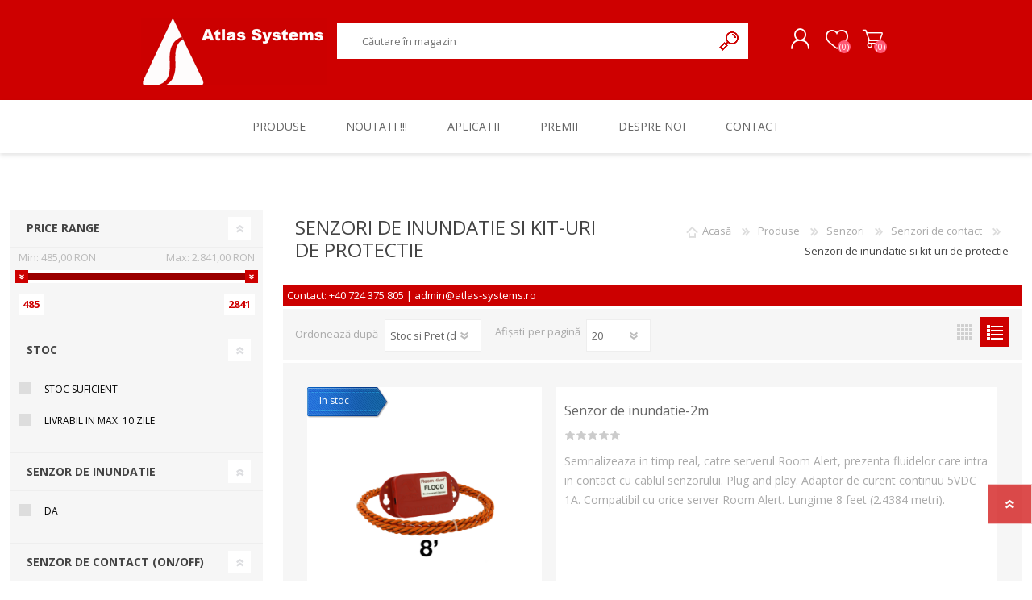

--- FILE ---
content_type: text/html; charset=utf-8
request_url: https://www.atlas-systems.ro/ro/senzori-de-inundatie
body_size: 63459
content:
<!DOCTYPE html><html lang="ro" dir="ltr" class="html-category-page"><head><title>Senzori de inundatie si kit-uri de protectie.Atlas Systems</title><meta charset="UTF-8"><meta name="description" content="Senzori de inundatie si kit-uri de protectie"><meta name="keywords" content="senzori de inundatie si kit-uri de protectie | room alert,buy senzori de inundatie si kit-uri de protectie | room alert,senzori de inundatie si kit-uri de protectie | room alert prices,senzori de inundatie si kit-uri de protectie | room alert online"><meta name="generator" content="nopCommerce"><meta name="viewport" content="width=device-width, initial-scale=1.0, minimum-scale=1.0, maximum-scale=2.0"><link rel="stylesheet" href="/css/ij6bluz0h6xn6r_qcw5raw.styles.css?v=hLJXcIuWwxT_kF1uA5FdqUSzF9s"><script>window.dataLayer=window.dataLayer||[];dataLayer.push({})</script><script>(function(n,t,i,r,u){n[r]=n[r]||[];n[r].push({"gtm.start":(new Date).getTime(),event:"gtm.js"});var e=t.getElementsByTagName(i)[0],f=t.createElement(i),o=r!="dataLayer"?"&l="+r:"";f.async=!0;f.src="https://www.googletagmanager.com/gtm.js?id="+u+o;e.parentNode.insertBefore(f,e)})(window,document,"script","dataLayer","GTM-M8G48SFM")</script><div class="page_type_gtm" style="display:none" data-page-type="Category"></div><script async src="https://www.googletagmanager.com/gtag/js?id=356496867"></script><script>function gtag(){dataLayer.push(arguments)}window.dataLayer=window.dataLayer||[];gtag("js",new Date);gtag("config","356496867")</script><link rel="canonical" href="https://www.atlas-systems.ro/ro/senzori-de-inundatie"><link rel="shortcut icon" href="/icons/icons_0/favicon.ico"><link rel="preload" as="font" href="/Themes/Prisma/Content/font/prisma.woff" crossorigin><link href="https://fonts.googleapis.com/css?family=Comfortaa:400,700|Fira+Sans:400,700|Open+Sans:400,700|Playfair+Display:400,700&amp;subset=cyrillic,cyrillic-ext,greek,greek-ext,latin-ext&amp;display=swap" rel="stylesheet"><body class="category-page-body font-open-sans item-type-1"><input name="__RequestVerificationToken" type="hidden" value="CfDJ8ApJbj53x_NDsjOSgW424hB0NGKQN2ySd0_C0A8kbjq0rHEk9YXoSEN_GuOF4OVBsDoduUCmwnRgP-UkjByrn4ul6QuBLADg7fRDpWkKStPw-hNNCaIafujMoDyIXe5FbFJF7XGaR52sRHJ_o8XJoWU"><noscript><iframe src="https://www.googletagmanager.com/ns.html?id=GTM-M8G48SFM" height="0" width="0" style="display:none;visibility:hidden"></iframe></noscript><div class="page_type_gtm" style="display:none" data-page-type="Category"></div><div class="ajax-loading-block-window" style="display:none"></div><div id="dialog-notifications-success" title="Notificare" style="display:none"></div><div id="dialog-notifications-error" title="Eroare" style="display:none"></div><div id="dialog-notifications-warning" title="Avertizare" style="display:none"></div><div id="bar-notification" class="bar-notification-container" data-close="Închide"></div><!--[if lte IE 7]><div style="clear:both;height:59px;text-align:center;position:relative"><a href="http://www.microsoft.com/windows/internet-explorer/default.aspx" target="_blank"> <img src="/Themes/Prisma/Content/img/ie_warning.jpg" height="42" width="820" alt="You are using an outdated browser. For a faster, safer browsing experience, upgrade for free today."> </a></div><![endif]--><div class="master-wrapper-page"><div class="master-header-wrapper-parent"><div class="master-header-wrapper"><div class="header-wrapper"><div class="header"><div class="header-logo"><a href="/ro" class="logo"> <img alt="Atlas-Systems.ro" src="https://www.atlas-systems.ro/images/thumbs/0000510_AS_LogoRedSmallExRA.png"></a></div><div class="header-links-wrapper"><div class="header-selectors-wrapper"><div class="currency-selector"><select id="customerCurrency" name="customerCurrency" onchange="setLocation(this.value)" aria-label="Selector de valută"><option selected value="https://www.atlas-systems.ro/ro/changecurrency/12?returnUrl=%2Fro%2Fsenzori-de-inundatie">Lei<option value="https://www.atlas-systems.ro/ro/changecurrency/6?returnUrl=%2Fro%2Fsenzori-de-inundatie">Euro<option value="https://www.atlas-systems.ro/ro/changecurrency/1?returnUrl=%2Fro%2Fsenzori-de-inundatie">US Dollar</select></div><div class="language-selector"><ul class="language-list"><li><a href="https://www.atlas-systems.ro/ro/changelanguage/2?returnUrl=%2Fro%2Fsenzori-de-inundatie" title="Romanian"> <img title="Romanian" alt="Romanian" class="selected" src="/images/flags/ro.png"> </a><li><a href="https://www.atlas-systems.ro/ro/changelanguage/1?returnUrl=%2Fro%2Fsenzori-de-inundatie" title="English"> <img title="English" alt="English" src="/images/flags/us.png"> </a><li><a href="https://www.atlas-systems.ro/ro/changelanguage/3?returnUrl=%2Fro%2Fsenzori-de-inundatie" title="German"> <img title="German" alt="German" src="/images/flags/de.png"> </a><li><a href="https://www.atlas-systems.ro/ro/changelanguage/4?returnUrl=%2Fro%2Fsenzori-de-inundatie" title="French"> <img title="French" alt="French" src="/images/flags/fr.png"> </a><li><a href="https://www.atlas-systems.ro/ro/changelanguage/7?returnUrl=%2Fro%2Fsenzori-de-inundatie" title="Italian"> <img title="Italian" alt="Italian" src="/images/flags/it.png"> </a><li><a href="https://www.atlas-systems.ro/ro/changelanguage/8?returnUrl=%2Fro%2Fsenzori-de-inundatie" title="Spanish"> <img title="Spanish" alt="Spanish" src="/images/flags/es.png"> </a><li><a href="https://www.atlas-systems.ro/ro/changelanguage/9?returnUrl=%2Fro%2Fsenzori-de-inundatie" title="Danish"> <img title="Danish" alt="Danish" src="/images/flags/dk.png"> </a><li><a href="https://www.atlas-systems.ro/ro/changelanguage/12?returnUrl=%2Fro%2Fsenzori-de-inundatie" title="Bulgarian"> <img title="Bulgarian" alt="Bulgarian" src="/images/flags/bg.png"> </a><li><a href="https://www.atlas-systems.ro/ro/changelanguage/13?returnUrl=%2Fro%2Fsenzori-de-inundatie" title="Serbian"> <img title="Serbian" alt="Serbian" src="/images/flags/rs.png"> </a><li><a href="https://www.atlas-systems.ro/ro/changelanguage/15?returnUrl=%2Fro%2Fsenzori-de-inundatie" title="Greek"> <img title="Greek" alt="Greek" src="/images/flags/gr.png"> </a><li><a href="https://www.atlas-systems.ro/ro/changelanguage/16?returnUrl=%2Fro%2Fsenzori-de-inundatie" title="Hungarian"> <img title="Hungarian" alt="Hungarian" src="/images/flags/hu.png"> </a><li><a href="https://www.atlas-systems.ro/ro/changelanguage/17?returnUrl=%2Fro%2Fsenzori-de-inundatie" title="Turkish"> <img title="Turkish" alt="Turkish" src="/images/flags/tr.png"> </a></ul></div></div><div class="header-links"><ul><li><a href="/ro/register?returnUrl=%2Fro%2Fsenzori-de-inundatie" class="ico-register">Înregistrare</a><li><a href="/ro/login?returnUrl=%2Fro%2Fsenzori-de-inundatie" class="ico-login">Autentificare</a><li><a href="/ro/wishlist" class="ico-wishlist"> <span class="wishlist-label">Lista de preferinte</span> <span class="wishlist-qty">(0)</span> </a><li id="topcartlink"><a href="/ro/cart" class="ico-cart"> <span class="cart-label">Cos de cumparaturi</span> <span class="cart-qty">(0)</span> </a></ul></div><div id="flyout-cart" class="flyout-cart" data-removeitemfromcarturl="/ro/PrismaTheme/RemoveItemFromCart" data-flyoutcarturl="/ro/PrismaTheme/FlyoutShoppingCart"><span class="cart-qty">(0)</span><div class="mini-shopping-cart"><div class="count">Nu aveți articole în coșul de cumpărături.</div></div></div></div><div class="search-box store-search-box"><form method="get" id="small-search-box-form" action="/ro/search"><input type="text" class="search-box-text" id="small-searchterms" autocomplete="off" name="q" placeholder="Căutare în magazin" aria-label="Căutare în magazin"> <input type="hidden" class="instantSearchResourceElement" data-highlightfirstfoundelement="true" data-minkeywordlength="3" data-defaultproductsortoption="0" data-instantsearchurl="/ro/instantSearchFor" data-searchpageurl="/ro/search" data-searchinproductdescriptions="true" data-numberofvisibleproducts="5" data-noresultsresourcetext=" No data found."> <button type="submit" class="button-1 search-box-button">Cautati</button></form></div></div><div class="responsive-nav-wrapper-parent"><div class="responsive-nav-wrapper"><div class="menu-title"><span>Menu</span></div><div class="search-wrap"><span>Cautati</span></div><div class="personal-button" id="header-links-opener"><span>Personal menu</span></div><div class="wishlist-button"><a href="/ro/wishlist" class="ico-wishlist"> <span class="wishlist-label">Lista de preferinte</span> <span class="wishlist-qty">(0)</span> </a></div><div class="shopping-cart-link"><a href="/ro/cart">Cos de cumparaturi</a> <span class="cart-qty">(0)</span></div></div></div></div></div><div class="overlayOffCanvas"></div><div class="header-menu"><div class="navigation-wrapper"><div class="close-menu"><span>Close</span></div></div><ul class="mega-menu" data-isrtlenabled="false" data-enableclickfordropdown="false"><li class="has-sublist with-dropdown-in-grid"><a class="with-subcategories" href="/ro/produse"><span>Produse</span></a><div class="dropdown categories fullWidth boxes-6"><div class="row-wrapper"><div class="row"><div class="box"><div class="picture-title-wrap"><div class="title"><a href="/ro/servere-room-alert-monitorizare-temperatura-umiditate-curent" title="Servere (Centrale)"><span>Servere (Centrale)</span></a></div><div class="picture"><a href="/ro/servere-room-alert-monitorizare-temperatura-umiditate-curent" title="Afișează produse din categoria Servere (Centrale)"> <img class="lazy" alt="Poza pentru categoria Servere (Centrale)" src="[data-uri]" data-original="https://www.atlas-systems.ro/images/thumbs/0001371_servere-centrale_290.png"> </a></div></div></div><div class="box"><div class="picture-title-wrap"><div class="title"><a href="/ro/senzori-temperatura-umiditate-curent-fum-miscare" title="Senzori"><span>Senzori</span></a></div><div class="picture"><a href="/ro/senzori-temperatura-umiditate-curent-fum-miscare" title="Afișează produse din categoria Senzori"> <img class="lazy" alt="Poza pentru categoria Senzori" src="[data-uri]" data-original="https://www.atlas-systems.ro/images/thumbs/0000987_senzori_290.png"> </a></div></div></div><div class="box"><div class="picture-title-wrap"><div class="title"><a href="/ro/accesorii" title="Accesorii"><span>Accesorii</span></a></div><div class="picture"><a href="/ro/accesorii" title="Afișează produse din categoria Accesorii"> <img class="lazy" alt="Poza pentru categoria Accesorii" src="[data-uri]" data-original="https://www.atlas-systems.ro/images/thumbs/0001018_accesorii_290.png"> </a></div></div></div><div class="box"><div class="picture-title-wrap"><div class="title"><a href="/ro/software" title="Software"><span>Software</span></a></div><div class="picture"><a href="/ro/software" title="Afișează produse din categoria Software"> <img class="lazy" alt="Poza pentru categoria Software" src="[data-uri]" data-original="https://www.atlas-systems.ro/images/thumbs/0001341_software_290.png"> </a></div></div></div><div class="box"><div class="picture-title-wrap"><div class="title"><a href="/ro/axis-2" title="IP Camera"><span>IP Camera</span></a></div><div class="picture"><a href="/ro/axis-2" title="Afișează produse din categoria IP Camera"> <img class="lazy" alt="Poza pentru categoria IP Camera" src="[data-uri]" data-original="https://www.atlas-systems.ro/images/thumbs/0001048_ip-camera_290.png"> </a></div></div></div><div class="box"><div class="picture-title-wrap"><div class="title"><a href="/ro/ups" title="UPS-uri"><span>UPS-uri</span></a></div><div class="picture"><a href="/ro/ups" title="Afișează produse din categoria UPS-uri"> <img class="lazy" alt="Poza pentru categoria UPS-uri" src="[data-uri]" data-original="https://www.atlas-systems.ro/images/thumbs/0001055_ups-uri_290.png"> </a></div></div></div></div></div></div><li><a href="/newproducts" title="Noutati !!!"><span> Noutati !!!</span></a><li><a href="/aplicatii" title="Aplicatii"><span> Aplicatii</span></a><li><a href="/room-alert-awards" title="Premii"><span> Premii</span></a><li><a href="about-us" title="Despre noi"><span> Despre noi</span></a><li><a href="contactus" title="Contact"><span> Contact</span></a></ul><div class="menu-title"><span>Menu</span></div><ul class="mega-menu-responsive"><li class="has-sublist"><a class="with-subcategories" href="/ro/produse"><span>Produse</span></a><div class="plus-button"></div><div class="sublist-wrap"><div class="navigation-wrapper"><div class="close-menu"><span>Close</span></div><div class="back-button"><span>Back</span></div></div><ul class="sublist"><li><a class="lastLevelCategory" href="/ro/servere-room-alert-monitorizare-temperatura-umiditate-curent" title="Servere (Centrale)"><span>Servere (Centrale)</span></a><li><a class="lastLevelCategory" href="/ro/senzori-temperatura-umiditate-curent-fum-miscare" title="Senzori"><span>Senzori</span></a><li><a class="lastLevelCategory" href="/ro/accesorii" title="Accesorii"><span>Accesorii</span></a><li><a class="lastLevelCategory" href="/ro/software" title="Software"><span>Software</span></a><li><a class="lastLevelCategory" href="/ro/axis-2" title="IP Camera"><span>IP Camera</span></a><li><a class="lastLevelCategory" href="/ro/ups" title="UPS-uri"><span>UPS-uri</span></a></ul></div><li><a href="/newproducts" title="Noutati !!!"><span> Noutati !!!</span></a><li><a href="/aplicatii" title="Aplicatii"><span> Aplicatii</span></a><li><a href="/room-alert-awards" title="Premii"><span> Premii</span></a><li><a href="about-us" title="Despre noi"><span> Despre noi</span></a><li><a href="contactus" title="Contact"><span> Contact</span></a></ul></div></div><div class="master-wrapper-content"><div class="ajaxCartInfo" data-getajaxcartbuttonurl="/ro/NopAjaxCart/GetAjaxCartButtonsAjax" data-productpageaddtocartbuttonselector=".add-to-cart-button" data-productboxaddtocartbuttonselector=".product-box-add-to-cart-button" data-productboxproductitemelementselector=".product-item" data-usenopnotification="False" data-nopnotificationcartresource="Produsul a fost adăugat la &lt;a href=&#34;/ro/cart&#34;>shopping cart&lt;/a>" data-nopnotificationwishlistresource="Produsul a fost adăugat la &lt;a href=&#34;/ro/wishlist&#34;>wishlist&lt;/a>" data-enableonproductpage="True" data-enableoncatalogpages="True" data-minishoppingcartquatityformattingresource="({0})" data-miniwishlistquatityformattingresource="({0})" data-addtowishlistbuttonselector=".add-to-wishlist-button"></div><input id="addProductVariantToCartUrl" name="addProductVariantToCartUrl" type="hidden" value="/ro/AddProductFromProductDetailsPageToCartAjax"> <input id="addProductToCartUrl" name="addProductToCartUrl" type="hidden" value="/ro/AddProductToCartAjax"> <input id="miniShoppingCartUrl" name="miniShoppingCartUrl" type="hidden" value="/ro/MiniShoppingCart"> <input id="flyoutShoppingCartUrl" name="flyoutShoppingCartUrl" type="hidden" value="/ro/NopAjaxCartFlyoutShoppingCart"> <input id="checkProductAttributesUrl" name="checkProductAttributesUrl" type="hidden" value="/ro/CheckIfProductOrItsAssociatedProductsHasAttributes"> <input id="getMiniProductDetailsViewUrl" name="getMiniProductDetailsViewUrl" type="hidden" value="/ro/GetMiniProductDetailsView"> <input id="flyoutShoppingCartPanelSelector" name="flyoutShoppingCartPanelSelector" type="hidden" value="#flyout-cart"> <input id="shoppingCartMenuLinkSelector" name="shoppingCartMenuLinkSelector" type="hidden" value=".cart-qty"> <input id="wishlistMenuLinkSelector" name="wishlistMenuLinkSelector" type="hidden" value=".wishlist-qty"><div id="product-ribbon-info" data-productid="0" data-productboxselector=".product-item, .item-holder" data-productboxpicturecontainerselector=".picture, .item-picture" data-productpagepicturesparentcontainerselector=".product-essential" data-productpagebugpicturecontainerselector=".picture" data-retrieveproductribbonsurl="/ro/RetrieveProductRibbons"></div><div class="quickViewData" data-productselector=".product-item" data-productselectorchild=".buttons-wrapper .buttons" data-retrievequickviewurl="/ro/quickviewdata" data-quickviewbuttontext="Quick View" data-quickviewbuttontitle="Quick View" data-isquickviewpopupdraggable="True" data-enablequickviewpopupoverlay="True" data-accordionpanelsheightstyle="content" data-getquickviewbuttonroute="/ro/getquickviewbutton"></div><div class="master-column-wrapper"><div class="center-2 three-per-row"><div class="page category-page"><div class="page-title"><h1>Senzori de inundatie si kit-uri de protectie</h1><div class="breadcrumb"><ul itemscope itemtype="http://schema.org/BreadcrumbList"><li><a href="/ro" title="Acasă">Acasă</a> <span class="delimiter">/</span><li itemprop="itemListElement" itemscope itemtype="http://schema.org/ListItem"><a href="/ro/produse" title="Produse" itemprop="item"> <span itemprop="name">Produse</span> </a> <span class="delimiter">/</span><meta itemprop="position" content="1"><li itemprop="itemListElement" itemscope itemtype="http://schema.org/ListItem"><a href="/ro/senzori-temperatura-umiditate-curent-fum-miscare" title="Senzori" itemprop="item"> <span itemprop="name">Senzori</span> </a> <span class="delimiter">/</span><meta itemprop="position" content="2"><li itemprop="itemListElement" itemscope itemtype="http://schema.org/ListItem"><a href="/ro/senzori-de-contact" title="Senzori de contact" itemprop="item"> <span itemprop="name">Senzori de contact</span> </a> <span class="delimiter">/</span><meta itemprop="position" content="3"><li itemprop="itemListElement" itemscope itemtype="http://schema.org/ListItem"><strong class="current-item" itemprop="name">Senzori de inundatie si kit-uri de protectie</strong> <span itemprop="item" itemscope itemtype="http://schema.org/Thing" id="/ro/senzori-de-inundatie"> </span><meta itemprop="position" content="4"></ul></div></div><div class="page-body"><div class="slider-wrapper"><div class="anywhere-slider anywhere-slick-slider slickless" id="anywhereSlider44" data-mobilebreakpoint="768"><div class="anywhereslider-slide html-slide first-slide"><p style="background-color:#c00;color:#fff;padding:5px">Contact: <a style="background-color:#c00;color:#fff" href="tel:+40724375805">+40 724 375 805</a> | <a style="background-color:#c00;color:#fff" href="mailto:admin@atlas-systems.ro">admin@atlas-systems.ro</a></div><div class="slick-arrows"></div></div></div><div class="product-selectors"><div class="product-viewmode"><span>Vizualizare ca</span> <a class="viewmode-icon grid" data-viewmode="grid" title="Grilă" tabindex="0" aria-role="button" href="#">Gril&#x103;</a> <a class="viewmode-icon list selected" data-viewmode="list" title="Lista" tabindex="0" aria-role="button" href="#">Lista</a></div><div class="product-sorting"><span>Ordonează după</span> <select aria-label="Selectați comanda de sortare a produsului" id="products-orderby" name="products-orderby"><option selected value="0">Stoc si Pret (de la mare la mic)<option value="10">Pret: de la mic la mare<option value="11">Pre&#x21B;: de la mare la mic<option value="15">Creat in<option value="5">Nume: de la A p&#xE2;n&#x103; la Z<option value="6">Nume: de la Z p&#xE2;n&#x103; la A</select></div><div class="product-page-size"><span>Afişati</span> <select aria-label="Selectați numărul de produse pe pagină" id="products-pagesize" name="products-pagesize"><option value="4">4<option value="8">8<option value="12">12<option value="16">16<option selected value="20">20</select> <span>per pagină</span></div></div><div class="products-container"><div class="ajax-products-busy"></div><div class="products-wrapper"><div class="product-list"><div class="item-grid"><div class="item-box"><div class="product-item" data-productid="25"><div class="picture"><a href="/ro/senzor-de-inundatie-2m" title="RMA-F008-SEN"> <img src="[data-uri]" data-lazyloadsrc="https://www.atlas-systems.ro/images/thumbs/0001034_senzor-de-inundatie-2m_360.png" alt="RMA-F008-SEN" title="RMA-F008-SEN"> </a></div><div class="details"><h2 class="product-title"><a href="/ro/senzor-de-inundatie-2m">Senzor de inundatie-2m</a></h2><div class="sku">RMA-F008-SEN</div><div class="product-rating-box" title="0 recenzie(i)"><div class="rating"><div style="width:0%"></div></div></div><div class="description" data-short-description="none">Semnalizeaza in timp real, catre serverul Room Alert, prezenta fluidelor care intra in contact cu cablul senzorului. Plug and play. Adaptor de curent continuu 5VDC 1A. Compatibil cu orice server Room Alert. Lungime 8 feet (2.4384 metri).</div><div class="add-info"><div class="prices"><span class="price old-price">1.478,96 RON TVA incl.</span> <span class="price actual-price">1.466,91 RON TVA incl.</span></div><div class="buttons-wrapper"><button type="button" class="button-2 product-box-add-to-cart-button" onclick="return AjaxCart.addproducttocart_catalog(&#34;/addproducttocart/catalog/25/1/1&#34;),!1">Adaug&#x103; &#xEE;n co&#x219;</button><div class="buttons"><button type="button" class="button-2 add-to-compare-list-button" title="Adăugați pentru a compara lista" onclick="return AjaxCart.addproducttocomparelist(&#34;/compareproducts/add/25&#34;),!1">Adăugați pentru a compara lista</button> <button type="button" class="button-2 add-to-wishlist-button" title="Adaugă la lista de preferinte" onclick="return AjaxCart.addproducttocart_catalog(&#34;/addproducttocart/catalog/25/2/1&#34;),!1">Adaugă la lista de preferinte</button></div></div></div><div class="attribute-squares-wrapper"></div></div></div></div><div class="item-box"><div class="product-item" data-productid="61"><div class="picture"><a href="/ro/kit-protectie-inundatii-mic-room-alert-iot-for-smart-city" title="RMA-FPC-KTS"> <img src="[data-uri]" data-lazyloadsrc="https://www.atlas-systems.ro/images/thumbs/0001037_kit-protectie-inundatii-mic_360.png" alt="RMA-FPC-KTS" title="RMA-FPC-KTS"> </a></div><div class="details"><h2 class="product-title"><a href="/ro/kit-protectie-inundatii-mic-room-alert-iot-for-smart-city">Kit protectie inundatii - Mic</a></h2><div class="sku">RMA-FPC-KTS</div><div class="product-rating-box" title="0 recenzie(i)"><div class="rating"><div style="width:0%"></div></div></div><div class="description" data-short-description="none">Este un kit pentru protectia echipamentelor critice impotriva inundatiilor sau a scrugerilor de apa.</div><div class="add-info"><div class="prices"><span class="price old-price">489,69 RON TVA incl.</span> <span class="price actual-price">485,70 RON TVA incl.</span></div><div class="buttons-wrapper"><button type="button" class="button-2 product-box-add-to-cart-button" onclick="return AjaxCart.addproducttocart_catalog(&#34;/addproducttocart/catalog/61/1/1&#34;),!1">Adaug&#x103; &#xEE;n co&#x219;</button><div class="buttons"><button type="button" class="button-2 add-to-compare-list-button" title="Adăugați pentru a compara lista" onclick="return AjaxCart.addproducttocomparelist(&#34;/compareproducts/add/61&#34;),!1">Adăugați pentru a compara lista</button> <button type="button" class="button-2 add-to-wishlist-button" title="Adaugă la lista de preferinte" onclick="return AjaxCart.addproducttocart_catalog(&#34;/addproducttocart/catalog/61/2/1&#34;),!1">Adaugă la lista de preferinte</button></div></div></div><div class="attribute-squares-wrapper"></div></div></div></div><div class="item-box"><div class="product-item" data-productid="62"><div class="picture"><a href="/ro/kit-protectie-inundatii-mare-room-alert-iot-for-smart-city" title="RMA-FPC-KTL"> <img src="[data-uri]" data-lazyloadsrc="https://www.atlas-systems.ro/images/thumbs/0001038_kit-protectie-inundatii-mare_360.png" alt="RMA-FPC-KTL" title="RMA-FPC-KTL"> </a></div><div class="details"><h2 class="product-title"><a href="/ro/kit-protectie-inundatii-mare-room-alert-iot-for-smart-city">Kit protectie inundatii - Mare</a></h2><div class="sku">RMA-FPC-KTL</div><div class="product-rating-box" title="0 recenzie(i)"><div class="rating"><div style="width:0%"></div></div></div><div class="description" data-short-description="none">Este un kit pentru protectia echipamentelor critice impotriva inundatiilor sau a scrugerilor de apa.</div><div class="add-info"><div class="prices"><span class="price old-price">885,40 RON TVA incl.</span> <span class="price actual-price">878,18 RON TVA incl.</span></div><div class="buttons-wrapper"><button type="button" class="button-2 product-box-add-to-cart-button" onclick="return AjaxCart.addproducttocart_catalog(&#34;/addproducttocart/catalog/62/1/1&#34;),!1">Adaug&#x103; &#xEE;n co&#x219;</button><div class="buttons"><button type="button" class="button-2 add-to-compare-list-button" title="Adăugați pentru a compara lista" onclick="return AjaxCart.addproducttocomparelist(&#34;/compareproducts/add/62&#34;),!1">Adăugați pentru a compara lista</button> <button type="button" class="button-2 add-to-wishlist-button" title="Adaugă la lista de preferinte" onclick="return AjaxCart.addproducttocart_catalog(&#34;/addproducttocart/catalog/62/2/1&#34;),!1">Adaugă la lista de preferinte</button></div></div></div><div class="attribute-squares-wrapper"></div></div></div></div><div class="item-box"><div class="product-item" data-productid="28"><div class="picture"><a href="/ro/senzor-de-inundatie-tip-spot-room-alert-iot-for-smart-city" title="RMA-FS2-SEN"> <img src="[data-uri]" data-lazyloadsrc="https://www.atlas-systems.ro/images/thumbs/0001033_senzor-de-inundatie-tip-spot_360.png" alt="RMA-FS2-SEN" title="RMA-FS2-SEN"> </a></div><div class="details"><h2 class="product-title"><a href="/ro/senzor-de-inundatie-tip-spot-room-alert-iot-for-smart-city">Senzor de inundatie tip spot</a></h2><div class="sku">RMA-FS2-SEN</div><div class="product-rating-box" title="1 recenzie(i)"><div class="rating"><div style="width:100%"></div></div></div><div class="description" data-short-description="none">Semnalizeaza in timp real, catre serverul Room Alert, prezenta apei. Plug and play. Lungime cablu standard 25 feet (7.62 metri) extensibila pana la 900 feet (274.32 metri). Alimentare o baterie Alcalina de 9V (inclusa). Compatibil cu orice server Room Alert.</div><div class="add-info"><div class="prices"><span class="price old-price">1.577,89 RON TVA incl.</span> <span class="price actual-price">1.565,03 RON TVA incl.</span></div><div class="buttons-wrapper"><button type="button" class="button-2 product-box-add-to-cart-button" onclick="return AjaxCart.addproducttocart_catalog(&#34;/addproducttocart/catalog/28/1/1&#34;),!1">Adaug&#x103; &#xEE;n co&#x219;</button><div class="buttons"><button type="button" class="button-2 add-to-compare-list-button" title="Adăugați pentru a compara lista" onclick="return AjaxCart.addproducttocomparelist(&#34;/compareproducts/add/28&#34;),!1">Adăugați pentru a compara lista</button> <button type="button" class="button-2 add-to-wishlist-button" title="Adaugă la lista de preferinte" onclick="return AjaxCart.addproducttocart_catalog(&#34;/addproducttocart/catalog/28/2/1&#34;),!1">Adaugă la lista de preferinte</button></div></div></div><div class="attribute-squares-wrapper"></div></div></div></div><div class="item-box"><div class="product-item" data-productid="26"><div class="picture"><a href="/ro/senzor-de-inundatie-7m" title="RMA-F024-SEN"> <img src="[data-uri]" data-lazyloadsrc="https://www.atlas-systems.ro/images/thumbs/0001035_senzor-de-inundatie-7m_360.png" alt="RMA-F024-SEN" title="RMA-F024-SEN"> </a></div><div class="details"><h2 class="product-title"><a href="/ro/senzor-de-inundatie-7m">Senzor de inundatie-7m</a></h2><div class="sku">RMA-F024-SEN</div><div class="product-rating-box" title="0 recenzie(i)"><div class="rating"><div style="width:0%"></div></div></div><div class="description" data-short-description="none">Semnalizeaza in timp real, catre serverul Room Alert, prezenta fluidelor care intra in contact cu cablul senzorului. Plug and play. Adaptor de curent continuu 5VDC 1A. Compatibil cu orice server Room Alert. Lungime 24 feet (7.3152 metri).</div><div class="add-info"><div class="prices"><span class="price old-price">1.973,60 RON TVA incl.</span> <span class="price actual-price">1.957,51 RON TVA incl.</span></div><div class="buttons-wrapper"><button type="button" class="button-2 product-box-add-to-cart-button" onclick="return AjaxCart.addproducttocart_catalog(&#34;/addproducttocart/catalog/26/1/1&#34;),!1">Adaug&#x103; &#xEE;n co&#x219;</button><div class="buttons"><button type="button" class="button-2 add-to-compare-list-button" title="Adăugați pentru a compara lista" onclick="return AjaxCart.addproducttocomparelist(&#34;/compareproducts/add/26&#34;),!1">Adăugați pentru a compara lista</button> <button type="button" class="button-2 add-to-wishlist-button" title="Adaugă la lista de preferinte" onclick="return AjaxCart.addproducttocart_catalog(&#34;/addproducttocart/catalog/26/2/1&#34;),!1">Adaugă la lista de preferinte</button></div></div></div><div class="attribute-squares-wrapper"></div></div></div></div><div class="item-box"><div class="product-item" data-productid="27"><div class="picture"><a href="/ro/senzor-de-inundatie-15m" title="RMA-F050-SEN"> <img src="[data-uri]" data-lazyloadsrc="https://www.atlas-systems.ro/images/thumbs/0001036_senzor-de-inundatie-15m_360.png" alt="RMA-F050-SEN" title="RMA-F050-SEN"> </a></div><div class="details"><h2 class="product-title"><a href="/ro/senzor-de-inundatie-15m">Senzor de inundatie-15m</a></h2><div class="sku">RMA-F050-SEN</div><div class="product-rating-box" title="0 recenzie(i)"><div class="rating"><div style="width:0%"></div></div></div><div class="description" data-short-description="none">Semnalizeaza in timp real, catre serverul Room Alert, prezenta fluidelor care intra in contact cu cablul senzorului. Plug and play. Adaptor de curent continuu 5VDC 1A. Compatibil cu orice server Room Alert. Lungime 50 feet (15.24 metri).</div><div class="add-info"><div class="prices"><span class="price old-price">2.863,95 RON TVA incl.</span> <span class="price actual-price">2.840,60 RON TVA incl.</span></div><div class="buttons-wrapper"><button type="button" class="button-2 product-box-add-to-cart-button" onclick="return AjaxCart.addproducttocart_catalog(&#34;/addproducttocart/catalog/27/1/1&#34;),!1">Adaug&#x103; &#xEE;n co&#x219;</button><div class="buttons"><button type="button" class="button-2 add-to-compare-list-button" title="Adăugați pentru a compara lista" onclick="return AjaxCart.addproducttocomparelist(&#34;/compareproducts/add/27&#34;),!1">Adăugați pentru a compara lista</button> <button type="button" class="button-2 add-to-wishlist-button" title="Adaugă la lista de preferinte" onclick="return AjaxCart.addproducttocart_catalog(&#34;/addproducttocart/catalog/27/2/1&#34;),!1">Adaugă la lista de preferinte</button></div></div></div><div class="attribute-squares-wrapper"></div></div></div></div></div></div></div></div></div></div></div><div class="side-2"><div class="nopAjaxFilters7Spikes" data-categoryid="6" data-manufacturerid="0" data-vendorid="0" data-isonsearchpage="False" data-searchkeyword="" data-searchcategoryid="0" data-searchmanufacturerid="0" data-searchvendorid="0" data-searchpricefrom="" data-searchpriceto="" data-searchincludesubcategories="False" data-searchinproductdescriptions="False" data-searchadvancedsearch="False" data-getfilteredproductsurl="/ro/getFilteredProducts" data-productslistpanelselector=".product-list" data-productsgridpanelselector=".product-grid" data-pagerpanelselector=".pager" data-pagerpanelintegrationselector=".product-grid, .product-list" data-sortoptionsdropdownselector="#products-orderby" data-viewoptionsdropdownselector=".viewmode-icon, #products-viewmode" data-productspagesizedropdownselector="#products-pagesize" data-filtersuimode="usecheckboxes" data-defaultviewmode="list" data-enableinfinitescroll="False" data-infinitescrollloadertext="Loading more products ..." data-scrolltoelement="False" data-scrolltoelementselector=".nop7SpikesAjaxFiltersGrid" data-scrolltoelementadditionaloffset="-140" data-showselectedfilterspanel="False" data-numberofreturnedproductsselector="false" data-selectedoptionstargetselector=".nopAjaxFilters7Spikes .filtersPanel:first" data-selectedoptionstargetaction="prependTo" data-isrtl="false" data-closefilterspanelafterfiltrationinmobile="true" data-no-products-window-title="No results found" data-no-products-window-message="There are no products for the filters that you selected. Please widen your search criteria."><div class="close-filters"><span>Close</span></div><div class="filtersTitlePanel"><span class="filtersTitle">Filter by</span> <a class="clearFilterOptionsAll">Clear All</a></div><div class="filtersPanel"><div class="block filter-block priceRangeFilterPanel7Spikes" data-currentcurrencysymbol="RON"><div class="title"><a class="toggleControl">Price range</a> <a class="clearPriceRangeFilter">Clear</a></div><div class="filtersGroupPanel"><div class="priceRangeMinMaxPanel"><span class="priceRangeMinPanel"> <span>Min:</span> <span class="priceRangeMinPrice">485,00 RON</span> </span> <span class="priceRangeMaxPanel"> <span>Max:</span> <span class="priceRangeMaxPrice">2.841,00 RON</span> </span></div><div id="slider" class="price-range-slider" data-sliderminvalue="485" data-slidermaxvalue="2841" data-selectedfromvalue="485" data-selectedtovalue="2841" data-customformatting=""></div><div class="priceRangeCurrentPricesPanel"><span class="currentMinPrice">RON485</span> <span class="currentMaxPrice">RON2841</span></div></div></div><div class="block filter-block specificationFilterPanel7Spikes"><div class="title"><a class="toggleControl">Stoc</a> <a class="clearFilterOptions">Clear</a></div><div class="filtersGroupPanel filtersCheckboxPanel" data-optionsgroupid="50" id="specificationFiltersDropDown50"><ul class="checkbox-list"><li class="checkbox-item"><input data-option-ids="100" type="checkbox" id="specification-input-50-100"><label class="filter-item-name" for="specification-input-50-100">Stoc suficient</label><li class="checkbox-item"><input data-option-ids="102" type="checkbox" id="specification-input-50-102"><label class="filter-item-name" for="specification-input-50-102">Livrabil in max. 10 zile</label></ul></div></div><div class="block filter-block specificationFilterPanel7Spikes"><div class="title"><a class="toggleControl">Senzor de inundatie</a> <a class="clearFilterOptions">Clear</a></div><div class="filtersGroupPanel filtersCheckboxPanel" data-optionsgroupid="58" id="specificationFiltersDropDown58"><ul class="checkbox-list"><li class="checkbox-item"><input data-option-ids="113" type="checkbox" id="specification-input-58-113"><label class="filter-item-name" for="specification-input-58-113">Da</label></ul></div></div><div class="block filter-block specificationFilterPanel7Spikes"><div class="title"><a class="toggleControl">Senzor de contact (on/off)</a> <a class="clearFilterOptions">Clear</a></div><div class="filtersGroupPanel filtersCheckboxPanel" data-optionsgroupid="65" id="specificationFiltersDropDown65"><ul class="checkbox-list"><li class="checkbox-item"><input data-option-ids="120" type="checkbox" id="specification-input-65-120"><label class="filter-item-name" for="specification-input-65-120">Da</label></ul></div></div><div class="block filter-block specificationFilterPanel7Spikes"><div class="title"><a class="toggleControl">Lungime in feet (1xfoot=30.48cm)</a> <a class="clearFilterOptions">Clear</a></div><div class="filtersGroupPanel filtersCheckboxPanel" data-optionsgroupid="7" id="specificationFiltersDropDown7"><ul class="checkbox-list"><li class="checkbox-item"><input data-option-ids="22" type="checkbox" id="specification-input-7-22"><label class="filter-item-name" for="specification-input-7-22">24 (7.3152 metri)</label><li class="checkbox-item"><input data-option-ids="19" type="checkbox" id="specification-input-7-19"><label class="filter-item-name" for="specification-input-7-19">50 (15.24 metri)</label><li class="checkbox-item"><input data-option-ids="21" type="checkbox" id="specification-input-7-21"><label class="filter-item-name" for="specification-input-7-21">8 (2.4384 metri)</label></ul></div></div><div class="block filter-block specificationFilterPanel7Spikes"><div class="title"><a class="toggleControl">Garantie</a> <a class="clearFilterOptions">Clear</a></div><div class="filtersGroupPanel filtersCheckboxPanel" data-optionsgroupid="51" id="specificationFiltersDropDown51"><ul class="checkbox-list"><li class="checkbox-item"><input data-option-ids="103" type="checkbox" id="specification-input-51-103"><label class="filter-item-name" for="specification-input-51-103">1 an</label></ul></div></div><div class="block filter-block manufacturerFilterPanel7Spikes"><div class="title"><a class="toggleControl">Producători</a> <a class="clearFilterOptions">Clear</a></div><div class="filtersGroupPanel filtersCheckboxPanel"><ul class="checkbox-list"><li class="checkbox-item"><input data-option-ids="1" type="checkbox" id="manufacturer-input-1"><label class="filter-item-name" for="manufacturer-input-1" @* data-originaltext="Room Alert" *@>Room Alert</label></ul></div></div></div><div class="block filter-block selected-options" style="display:none"><div class="title"><a class="toggleControl">Selected Options</a></div><div class="filtersGroupPanel"><ul class="selected-options-list"></ul></div></div><div class="number-of-returned-products sample-element" style="display:none"><span class="showing-text">Showing</span> <span class="productsPerPage"></span> <span class="of-text">of</span> <span class="allProductsReturned"></span> <span class="results-text">results</span></div><div class="returned-products-filters-panel" style="display:none"><span class="allProductsReturned"></span></div></div><input id="availableSortOptionsJson" name="availableSortOptionsJson" type="hidden" value="[{&#34;Disabled&#34;:false,&#34;Group&#34;:null,&#34;Selected&#34;:true,&#34;Text&#34;:&#34;Stoc si Pret (de la mare la mic)&#34;,&#34;Value&#34;:&#34;0&#34;},{&#34;Disabled&#34;:false,&#34;Group&#34;:null,&#34;Selected&#34;:false,&#34;Text&#34;:&#34;Pret: de la mic la mare&#34;,&#34;Value&#34;:&#34;10&#34;},{&#34;Disabled&#34;:false,&#34;Group&#34;:null,&#34;Selected&#34;:false,&#34;Text&#34;:&#34;Preț: de la mare la mic&#34;,&#34;Value&#34;:&#34;11&#34;},{&#34;Disabled&#34;:false,&#34;Group&#34;:null,&#34;Selected&#34;:false,&#34;Text&#34;:&#34;Creat in&#34;,&#34;Value&#34;:&#34;15&#34;},{&#34;Disabled&#34;:false,&#34;Group&#34;:null,&#34;Selected&#34;:false,&#34;Text&#34;:&#34;Nume: de la A până la Z&#34;,&#34;Value&#34;:&#34;5&#34;},{&#34;Disabled&#34;:false,&#34;Group&#34;:null,&#34;Selected&#34;:false,&#34;Text&#34;:&#34;Nume: de la Z până la A&#34;,&#34;Value&#34;:&#34;6&#34;}]"> <input id="availableViewModesJson" name="availableViewModesJson" type="hidden" value="[{&#34;Disabled&#34;:false,&#34;Group&#34;:null,&#34;Selected&#34;:false,&#34;Text&#34;:&#34;Grilă&#34;,&#34;Value&#34;:&#34;grid&#34;},{&#34;Disabled&#34;:false,&#34;Group&#34;:null,&#34;Selected&#34;:true,&#34;Text&#34;:&#34;Lista&#34;,&#34;Value&#34;:&#34;list&#34;}]"> <input id="availablePageSizesJson" name="availablePageSizesJson" type="hidden" value="[{&#34;Disabled&#34;:false,&#34;Group&#34;:null,&#34;Selected&#34;:false,&#34;Text&#34;:&#34;4&#34;,&#34;Value&#34;:&#34;4&#34;},{&#34;Disabled&#34;:false,&#34;Group&#34;:null,&#34;Selected&#34;:false,&#34;Text&#34;:&#34;8&#34;,&#34;Value&#34;:&#34;8&#34;},{&#34;Disabled&#34;:false,&#34;Group&#34;:null,&#34;Selected&#34;:false,&#34;Text&#34;:&#34;12&#34;,&#34;Value&#34;:&#34;12&#34;},{&#34;Disabled&#34;:false,&#34;Group&#34;:null,&#34;Selected&#34;:false,&#34;Text&#34;:&#34;16&#34;,&#34;Value&#34;:&#34;16&#34;},{&#34;Disabled&#34;:false,&#34;Group&#34;:null,&#34;Selected&#34;:true,&#34;Text&#34;:&#34;20&#34;,&#34;Value&#34;:&#34;20&#34;}]"><div class="slider-wrapper"><div class="anywhere-slider anywhere-slick-slider" id="anywhereSlider39" data-mobilebreakpoint="768" data-slick="{&#34;adaptiveHeight&#34;:false,&#34;zIndex&#34;:0,&#34;autoplay&#34;:true,&#34;autoplaySpeed&#34;:6000,&#34;speed&#34;:1500,&#34;pauseOnHover&#34;:true,&#34;fade&#34;:true,&#34;infinite&#34;:true,&#34;dots&#34;:true,&#34;arrows&#34;:false,&#34;appendArrows&#34;:&#34;#anywhereSlider39 .slick-arrows&#34;,&#34;slide&#34;:&#34;.picture-slide, .html-slide&#34;,&#34;slidesToShow&#34;:1,&#34;slidesToScroll&#34;:1,&#34;responsive&#34;:[{&#34;breakpoint&#34;:768}],&#34;lazyLoad&#34;:&#34;ondemand&#34;,&#34;centerPadding&#34;:&#34;0px&#34;,&#34;centerMode&#34;:true,&#34;rtl&#34;:false}"><div class="anywhereslider-slide picture-slide first-slide"><a href="/about-us"> <img alt="17 Years of Experince" src="[data-uri]" data-lazy="https://www.atlas-systems.ro/images/thumbs/0001118_17Years.png" data-mobilepicturesrc="https://www.atlas-systems.ro/images/thumbs/0001132_17Years_Small.png" data-desktoppicturesrc="https://www.atlas-systems.ro/images/thumbs/0001118_17Years.png"> </a></div><div class="anywhereslider-slide picture-slide"><a href="/avantaje-beneficii-facitilati"> <img alt="Technical Support" src="[data-uri]" data-lazy="https://www.atlas-systems.ro/images/thumbs/0001116_TechSupport.png" data-mobilepicturesrc="https://www.atlas-systems.ro/images/thumbs/0001133_TechnicalSupportSmall.png" data-desktoppicturesrc="https://www.atlas-systems.ro/images/thumbs/0001116_TechSupport.png"> </a></div><div class="anywhereslider-slide picture-slide"><a href="/pro-line"> <img alt="3 Years Warranty" src="[data-uri]" data-lazy="https://www.atlas-systems.ro/images/thumbs/0001114_3Years.png" data-mobilepicturesrc="https://www.atlas-systems.ro/images/thumbs/0001134_3YearsSmall.png" data-desktoppicturesrc="https://www.atlas-systems.ro/images/thumbs/0001114_3Years.png"> </a></div><div class="anywhereslider-slide picture-slide"><a href="/servere-senzori-si-software-room-alert#/specFilters=50m!#-!100!##!101"> <img alt="Fast Delivery" src="[data-uri]" data-lazy="https://www.atlas-systems.ro/images/thumbs/0001112_FastDelivery.png" data-mobilepicturesrc="https://www.atlas-systems.ro/images/thumbs/0001138_FastDeliverySmall.png" data-desktoppicturesrc="https://www.atlas-systems.ro/images/thumbs/0001112_FastDelivery.png"> </a></div><div class="anywhereslider-slide picture-slide"><img src="[data-uri]" data-lazy="https://www.atlas-systems.ro/images/thumbs/0001110_MadeInUSA.png" data-mobilepicturesrc="https://www.atlas-systems.ro/images/thumbs/0001137_MadeInUsaSmall.png" data-desktoppicturesrc="https://www.atlas-systems.ro/images/thumbs/0001110_MadeInUSA.png"></div><div class="anywhereslider-slide picture-slide"><a href="/aplicatii-pentru-centre-de-date"> <img alt="Protect your Data Center" src="[data-uri]" data-lazy="https://www.atlas-systems.ro/images/thumbs/0001108_Protect your Data Center.png" data-mobilepicturesrc="https://www.atlas-systems.ro/images/thumbs/0001139_ProtectDataCenterSmall.png" data-desktoppicturesrc="https://www.atlas-systems.ro/images/thumbs/0001108_Protect your Data Center.png"> </a></div><div class="anywhereslider-slide picture-slide"><a href="/avantaje-beneficii-facitilati"> <img alt="Secured On Line Payments" src="[data-uri]" data-lazy="https://www.atlas-systems.ro/images/thumbs/0001140_SecuredPayments.png" data-mobilepicturesrc="https://www.atlas-systems.ro/images/thumbs/0001141_SecuredPaymentsSmall.png" data-desktoppicturesrc="https://www.atlas-systems.ro/images/thumbs/0001140_SecuredPayments.png"> </a></div><div class="slick-arrows"></div></div></div><div class="block block-category-navigation"><div class="title"><strong>Categorii</strong></div><div class="listbox"><ul class="list"><li class="active"><a href="/ro/produse">Produse </a><ul class="sublist"><li class="inactive"><a href="/ro/servere-room-alert-monitorizare-temperatura-umiditate-curent">Servere (Centrale) </a><li class="active"><a href="/ro/senzori-temperatura-umiditate-curent-fum-miscare">Senzori </a><ul class="sublist"><li class="inactive"><a href="/ro/senzori-de-temperatura-si-umiditate-digitali">Senzori de temperatura, umiditate si putere activa digitali </a><li class="active"><a href="/ro/senzori-de-contact">Senzori de contact </a><ul class="sublist"><li class="inactive"><a href="/ro/senzori-de-curent">Senzori de curent </a><li class="active last"><a href="/ro/senzori-de-inundatie">Senzori de inundatie si kit-uri de protectie </a><li class="inactive"><a href="/ro/senzori-de-fum">Senzori de fum </a><li class="inactive"><a href="/ro/senzori-flux-de-aer">Senzori flux de aer </a><li class="inactive"><a href="/ro/senzori-nivel-combustibili-sau-apa">Senzori nivel (combustibili sau apa) </a><li class="inactive"><a href="/ro/senzori-de-acces-in-incinte">Senzori de access in incinte </a></ul><li class="inactive"><a href="/ro/senzori-de-particule">Senzori de particule </a><li class="inactive"><a href="/ro/senzori-analogici-0-5v">Senzori analogici 0-5V </a></ul><li class="inactive"><a href="/ro/accesorii">Accesorii </a><li class="inactive"><a href="/ro/software">Software </a><li class="inactive"><a href="/ro/axis-2">IP Camera </a><li class="inactive"><a href="/ro/ups">UPS-uri </a><li class="inactive"><a href="/ro/produse-iesite-din-fabricatie">Produse iesite din fabricatie </a></ul><li class="inactive"><a href="/ro/aplicatii">Aplicatii </a><li class="inactive"><a href="/ro/promo">Promo </a><li class="inactive"><a href="/ro/monitorizare">Monitorizare </a><li class="inactive"><a href="/ro/myerp-erp-crm-bi-ecommerce">MyERP - Enterprise Resource Planning (ERP) </a><li class="inactive"><a href="/ro/nop-commerce">nopCommerce - eCommerce Solution .Net </a></ul></div></div><div class="block block-popular-tags"><div class="title"><strong>Etichete populare</strong></div><div class="listbox"><div class="tags"><ul><li><a href="/ro/sensor" style="font-size:80%">Sensor</a><li><a href="/ro/senzor" style="font-size:80%">Senzor</a><li><a href="/ro/temperatura" style="font-size:100%">Temperatura</a><li><a href="/ro/temperature" style="font-size:100%">Temperature</a></ul></div><div class="view-all"><a href="/ro/producttag/all">Vizualizati tot</a></div></div></div></div></div></div><div class="footer"><div class="footer-upper furniture-pattern"><div class="newsletter"><div class="title"><strong>Buletin de ştiri</strong></div><div class="newsletter-subscribe" id="newsletter-subscribe-block"><div class="newsletter-email"><input id="newsletter-email" class="newsletter-subscribe-text" placeholder="Introduceți adresa de email aici..." aria-label="Înscrieți-vă pentru newsletter-ul nostru" type="email" name="NewsletterEmail"> <button type="button" id="newsletter-subscribe-button" class="button-1 newsletter-subscribe-button">Trimite</button><div class="options"><span class="subscribe"> <input id="newsletter_subscribe" type="radio" value="newsletter_subscribe" name="newsletter_block" checked> <label for="newsletter_subscribe">Abonare</label> </span> <span class="unsubscribe"> <input id="newsletter_unsubscribe" type="radio" value="newsletter_unsubscribe" name="newsletter_block"> <label for="newsletter_unsubscribe">Dezabonare</label> </span></div></div><div class="newsletter-validation"><span id="subscribe-loading-progress" style="display:none" class="please-wait">Aștepta...</span> <span class="field-validation-valid" data-valmsg-for="NewsletterEmail" data-valmsg-replace="true"></span></div></div><div class="newsletter-result" id="newsletter-result-block"></div></div></div><div class="footer-middle"><div class="footer-block"><div class="title"><strong>Informație</strong></div><ul class="list"><li><a href="/ro/sitemap">Harta site-ului</a><li><a href="/ro/conditions-of-use-as">Termeni si conditii www.atlas-systems.ro</a><li><a href="/ro/shipping-warranty-and-returns">Livrari Garantie si Returnari</a><li><a href="/ro/privacy-notice">Politica de utilizarea a cookie-urilor</a><li><a href="/ro/anpc">ANPC</a><li><a href="/ro/sol">SOL</a><li><a href="/ro/gdpr">Prelucrarea datelor (GDPR)</a><li><a href="/ro/contactus">Contactează-ne</a></ul></div><div class="footer-block"><div class="title"><strong>Contul meu</strong></div><ul class="list"><li><a href="/ro/customer/info">Informații client</a><li><a href="/ro/customer/addresses">Adrese</a><li><a href="/ro/order/history">Comenzi</a><li><a href="/ro/cart">Cos de cumparaturi</a><li><a href="/ro/wishlist">Lista de preferinte</a></ul></div><div class="footer-block"><div class="title"><strong>Serviciu clienți</strong></div><ul class="list"><li><a href="/ro/search">Cautati</a><li><a href="/ro/recentlyviewedproducts">Produse Vizualizate Recent</a><li><a href="/ro/compareproducts">Comparați lista de produse</a><li><a href="/ro/newproducts">Produse noi</a><li><a href="/ro/press">Press</a><li><a href="/ro/room-alert-awards">Room Alert / Avtech USA Awards</a><li><a href="/ro/implicare-sociala">Implicare sociala</a></ul></div><div><div class="title"><strong>Urmariti-ne</strong></div><ul class="list"><li><ul class="social-sharing"><li><a target="_blank" class="youtube" href="https://www.youtube.com/channel/UC1-Ayb87pPZznQoZArUX_dw" rel="noopener noreferrer" aria-label="YouTube"></a><li><a class="rss" href="/news/rss/2" aria-label="RSS"></a></ul><li class="address"><span>Bd. Iuliu Maniu, Nr. 586-590, Corp B, Sc. 2, Et. 2, Ap. 142, Sector 6, Bucuresti, 061129 (In curs de amenajare)</span><li class="phone"><span>0040 724 375 805</span></ul></div></div><div class="footer-lower"><div class="footer-lower-wrapper"><div class="footer-disclaimer">Copyright © 2026 Atlas-Systems.ro. Toate drepturile rezervate.</div><div class="footer-powered-by">Powered by <a href="https://www.nopcommerce.com/" target="_blank" rel="nofollow">nopCommerce</a></div></div></div></div><div class="filter-options"><div class="filters-button"><span>Filters</span></div><div class="product-sorting-mobile">Sort</div><div class="product-display-mobile">display</div></div></div><button style="position:fixed;bottom:20px;left:20px;width:3.2rem;height:3.2rem;background:#1e2428;display:none;align-items:center;justify-content:center;border-radius:9999px;border-width:0;z-index:1000;box-shadow:rgba(0,0,0,.19) 0 10px 20px,rgba(0,0,0,.23) 0 6px 6px" id="cc-preference-update"> <img src="/Plugins/NopStation.Plugin.Misc.CookieConsent/Content/images/cookie.png" style="width:65%;height:65%"> </button><div class="scroll-back-button" id="goToTop"></div><script src="/js/nbtelnz-3_zanhih-bkahw.scripts.js?v=x5rgys3NU7hG1fErsznqlCo2rOs"></script><script src="/Plugins/NopStation.Plugin.Misc.CookieConsent/Content/js/cookieconsent.umd.js?v=psjlw6jYILi_LZ7SFQHHV2vqEM4"></script><script>$(document).ready(function(){var n=$("[data-viewmode]");n.on("click",function(){return $(this).hasClass("selected")||(n.toggleClass("selected"),CatalogProducts.getProducts()),!1});$(CatalogProducts).on("before",function(n){var t=$("[data-viewmode].selected");t&&n.payload.urlBuilder.addParameter("viewmode",t.data("viewmode"))})})</script><script>$(document).ready(function(){var n=$("#products-orderby");n.on("change",function(){CatalogProducts.getProducts()});$(CatalogProducts).on("before",function(t){t.payload.urlBuilder.addParameter("orderby",n.val())})})</script><script>$(document).ready(function(){var n=$("#products-pagesize");n.on("change",function(){CatalogProducts.getProducts()});$(CatalogProducts).on("before",function(t){t.payload.urlBuilder.addParameter("pagesize",n.val())})})</script><script>function addPagerHandlers(){$("[data-page]").on("click",function(n){return n.preventDefault(),CatalogProducts.getProducts($(this).data("page")),!1})}$(document).ready(function(){CatalogProducts.init({ajax:!0,browserPath:"/ro/senzori-de-inundatie",fetchUrl:"/category/products?categoryId=6"});addPagerHandlers();$(CatalogProducts).on("loaded",function(){addPagerHandlers()})})</script><script>$(document).ready(function(){$(".header").on("mouseenter","#topcartlink",function(){$("#flyout-cart").addClass("active")});$(".header").on("mouseleave","#topcartlink",function(){$("#flyout-cart").removeClass("active")});$(".header").on("mouseenter","#flyout-cart",function(){$("#flyout-cart").addClass("active")});$(".header").on("mouseleave","#flyout-cart",function(){$("#flyout-cart").removeClass("active")})})</script><script id="instantSearchItemTemplate" type="text/x-kendo-template">
    <div class="instant-search-item" data-url="${ data.CustomProperties.Url }">
        <a class="iOS-temp" href="${ data.CustomProperties.Url }">
            <div class="img-block">
                <img src="${ data.PictureModels[0].ImageUrl }" alt="${ data.Name }" title="${ data.Name }" style="border: none">
            </div>
            <div class="detail">
                <div class="title">${ data.Name }</div>
                <div class="price"># var price = ""; if (data.ProductPrice.Price) { price = data.ProductPrice.Price } # #= price #</div>           
            </div>
        </a>
    </div>
</script><script>$("#small-search-box-form").on("submit",function(n){$("#small-searchterms").val()==""&&(alert("Vă rugăm să introduceți câteva cuvinte cheie de căutare"),$("#small-searchterms").focus(),n.preventDefault())})</script><script>var localized_data={AjaxCartFailure:"Nu s-a putut adăuga produsul. Vă rugăm să reîmprospătați pagina și încercați încă o dată."};AjaxCart.init(!1,".cart-qty",".wishlist-qty","#flyout-cart",localized_data)</script><script>function newsletter_subscribe(n){var i=$("#subscribe-loading-progress"),t;i.show();t={subscribe:n,email:$("#newsletter-email").val()};addAntiForgeryToken(t);$.ajax({cache:!1,type:"POST",url:"/subscribenewsletter",data:t,success:function(n){$("#newsletter-result-block").html(n.Result);n.Success?($("#newsletter-subscribe-block").hide(),$("#newsletter-result-block").show()):$("#newsletter-result-block").fadeIn("slow").delay(2e3).fadeOut("slow")},error:function(){alert("Failed to subscribe.")},complete:function(){i.hide()}})}$(document).ready(function(){$("#newsletter-subscribe-button").on("click",function(){$("#newsletter_subscribe").is(":checked")?newsletter_subscribe("true"):newsletter_subscribe("false")});$("#newsletter-email").on("keydown",function(n){if(n.keyCode==13)return $("#newsletter-subscribe-button").trigger("click"),!1})})</script><script>function generateConsent(n,t,i,r){return{functionality_storage:n?"granted":"denied",security_storage:n?"granted":"denied",ad_storage:t?"granted":"denied",analytics_storage:i?"granted":"denied",personalization:r?"granted":"denied"}}var enableGoogleConsent=!0;document.documentElement.classList.add("cc--darkmode");CookieConsent.run({guiOptions:{consentModal:{layout:"box",position:"bottom left",equalWeightButtons:!0,flipButtons:!1},preferencesModal:{layout:"box",position:"",equalWeightButtons:!0,flipButtons:!1}},cookie:{name:".Nop.CookieConsent",domain:window.location.hostname,path:"/",expiresAfterDays:180,sameSite:"Lax",useLocalStorage:!1},onConsent:({cookie:n})=>{const t=n.categories;var r=generateConsent(t.includes("necessary"),t.includes("marketing"),t.includes("analytics"),t.includes("personalization"));const i={};for(const[n,t]of Object.entries(r))i[n]=t;enableGoogleConsent&&gtag("consent","update",{...i})},onChange:({cookie:n})=>{const t=n.categories;var r=generateConsent(t.includes("necessary"),t.includes("marketing"),t.includes("analytics"),t.includes("personalization"));const i={};for(const[n,t]of Object.entries(r))i[n]=t;enableGoogleConsent&&gtag("consent","update",{...i})},categories:{necessary:{readOnly:!0},marketing:{},analytics:{},personalization:{}},language:{"default":"en",autoDetect:"browser",translations:{en:{consentModal:{title:`Cookie consent`,description:`By clicking "Accept all cookies", you agree We can store cookies on your device and disclose information in accordance with our Cookie Policy.`,acceptAllBtn:`Accept all`,acceptNecessaryBtn:`Reject all`,showPreferencesBtn:`Manage preferences`,footer:`<a href="#link">Privacy policy</a>
<a href="#link">Terms and conditions</a>`},preferencesModal:{title:`Consent preferences center`,acceptAllBtn:`Accept all`,acceptNecessaryBtn:`Reject all`,savePreferencesBtn:`Save preference`,closeIconLabel:`Close modal`,serviceCounterLabel:`Service|services`,sections:[{title:`Cookie usage`,description:`When you visit any of our websites, it may store or retrieve information on your browser, mostly in the form of cookies. This information might be about you, your preferences, or your device and is mostly used to make the site work as you expect it to. The information does not usually directly identify you, but it can give you a more personalized experience. Because we respect your right to privacy, you can choose not to allow some types of cookies. Click on the different category headings to find out more and manage your preferences. Please note, blocking some types of cookies may impact your experience of the site and the services we are able to offer.`},{title:`Strictly necessary cookies`,description:`These cookies are necessary for the website to function and cannot be switched off in our systems. They are usually only set in response to actions made by you which amount to a request for services, such as setting your privacy preferences, logging in or filling in forms. You can set your browser to block or alert you about these cookies, but some parts of the site will not then work. These cookies do not store any personally identifiable information.`,linkedCategory:"necessary"},{title:`Marketing Cookies`,description:`These cookies are used to make advertising messages more relevant to you and may be set through our site by us or by our advertising partners. They may be used to build a profile of your interests and show you relevant advertising on our site or on other sites. They do not store directly personal information, but are based on uniquely identifying your browser and internet device.`,linkedCategory:"marketing"},{title:`Analytics cookies`,description:`These cookies allow us to count visits and traffic sources so we can measure and improve the performance of our site. They help us to know which pages are the most and least popular and see how visitors move around the site. All information these cookies collect is aggregated and therefore anonymous. If you do not allow these cookies we will not know when you have visited our site, and will not be able to monitor its performance.`,linkedCategory:"analytics"},{title:`Personlization cookies`,description:`These cookies enable the website to provide enhanced functionality and personalisation. They may be set by us or by third party providers whose services we have added to our pages. If you do not allow these cookies then some or all of these services may not function properly.`,linkedCategory:"personalization"},{title:`More information`,description:`For any query in relation to my policy on cookies and your choices, please <a class="cc__link" href="#yourdomain.com">contact me</a>.`}]}}}}})</script><script>$(document).ready(function(){$("#cc-preference-update").click(function(){CookieConsent.showPreferences()});$(".cm__btn[data-role='all'], .cm__btn[data-role='necessary'], .cm__btn[data-role='show']").click(function(){$("#cc-preference-update").css("display","flex")});let n=$(".show--consent");n.length&&$("#cc-main").addClass("cc-background-before-click")})</script><script>window.dataLayer=window.dataLayer||[];dataLayer.push({event:"view_item_list",var_prodid:["RMA-F008-SEN","RMA-FPC-KTS","RMA-FPC-KTL","RMA-FS2-SEN","RMA-F024-SEN","RMA-F050-SEN"],var_pagetype:"category",currency:"RON",ecommerce:{items:[{item_id:"RMA-F008-SEN",item_name:"Senzor de inundatie-2m",affiliation:"",coupon:"",discount:0,index:0,item_brand:"Room Alert",item_category:"Senzori de inundatie si kit-uri de protectie",item_category2:"Senzori",item_category3:"Senzori de contact",item_category4:"Senzori pentru Centre de date",item_category5:"Senzori pentru Agricultura",item_category6:"Senzori pentru aplicatii industriale",item_category7:"Senzori pentru Retail",item_category8:"Detectie inundatii",price:1466.91,quantity:1,copy:1},{item_id:"RMA-FPC-KTS",item_name:"Kit protectie inundatii - Mic",affiliation:"",coupon:"",discount:0,index:1,item_brand:"Room Alert",item_category:"Senzori de inundatie si kit-uri de protectie",item_category2:"Senzori pentru Agricultura",item_category3:"Senzori pentru aplicatii industriale",item_category4:"Detectie inundatii",price:485.7,quantity:1,copy:1},{item_id:"RMA-FPC-KTL",item_name:"Kit protectie inundatii - Mare",affiliation:"",coupon:"",discount:0,index:2,item_brand:"Room Alert",item_category:"Senzori de inundatie si kit-uri de protectie",item_category2:"Senzori pentru Agricultura",item_category3:"Senzori pentru aplicatii industriale",item_category4:"Detectie inundatii",price:878.18,quantity:1,copy:1},{item_id:"RMA-FS2-SEN",item_name:"Senzor de inundatie tip spot",affiliation:"",coupon:"",discount:0,index:3,item_brand:"Room Alert",item_category:"Senzori de inundatie si kit-uri de protectie",item_category2:"Senzori",item_category3:"Senzori de contact",item_category4:"Senzori pentru Centre de date",item_category5:"Senzori pentru Agricultura",item_category6:"Senzori pentru aplicatii industriale",item_category7:"Senzori pentru Retail",item_category8:"Detectie inundatii",price:1565.03,quantity:1,copy:1},{item_id:"RMA-F024-SEN",item_name:"Senzor de inundatie-7m",affiliation:"",coupon:"",discount:0,index:4,item_brand:"Room Alert",item_category:"Senzori de inundatie si kit-uri de protectie",item_category2:"Senzori",item_category3:"Senzori de contact",item_category4:"Senzori pentru Agricultura",item_category5:"Senzori pentru aplicatii industriale",item_category6:"Senzori pentru Retail",item_category7:"Detectie inundatii",price:1957.51,quantity:1,copy:1},{item_id:"RMA-F050-SEN",item_name:"Senzor de inundatie-15m",affiliation:"",coupon:"",discount:0,index:5,item_brand:"Room Alert",item_category:"Senzori de inundatie si kit-uri de protectie",item_category2:"Senzori",item_category3:"Senzori de contact",item_category4:"Senzori pentru Agricultura",item_category5:"Senzori pentru aplicatii industriale",item_category6:"Senzori pentru Retail",item_category7:"Detectie inundatii",price:2840.6,quantity:1,copy:1}]}})</script>

--- FILE ---
content_type: text/html; charset=utf-8
request_url: https://www.atlas-systems.ro/ro/NopAjaxCart/GetAjaxCartButtonsAjax
body_size: 1323
content:



        <div class="ajax-cart-button-wrapper" data-productid="25" data-isproductpage="false">
                <button type="button" class="button-2 product-box-add-to-cart-button nopAjaxCartProductListAddToCartButton" data-productid="25">Adaug&#x103; &#xEE;n co&#x219;</button>


        </div>
        <div class="ajax-cart-button-wrapper" data-productid="61" data-isproductpage="false">
                <button type="button" class="button-2 product-box-add-to-cart-button nopAjaxCartProductListAddToCartButton" data-productid="61">Adaug&#x103; &#xEE;n co&#x219;</button>


        </div>
        <div class="ajax-cart-button-wrapper" data-productid="62" data-isproductpage="false">
                <button type="button" class="button-2 product-box-add-to-cart-button nopAjaxCartProductListAddToCartButton" data-productid="62">Adaug&#x103; &#xEE;n co&#x219;</button>


        </div>
        <div class="ajax-cart-button-wrapper" data-productid="28" data-isproductpage="false">
                <button type="button" class="button-2 product-box-add-to-cart-button nopAjaxCartProductListAddToCartButton" data-productid="28">Adaug&#x103; &#xEE;n co&#x219;</button>


        </div>
        <div class="ajax-cart-button-wrapper" data-productid="26" data-isproductpage="false">
                <button type="button" class="button-2 product-box-add-to-cart-button nopAjaxCartProductListAddToCartButton" data-productid="26">Adaug&#x103; &#xEE;n co&#x219;</button>


        </div>
        <div class="ajax-cart-button-wrapper" data-productid="27" data-isproductpage="false">
                <button type="button" class="button-2 product-box-add-to-cart-button nopAjaxCartProductListAddToCartButton" data-productid="27">Adaug&#x103; &#xEE;n co&#x219;</button>


        </div>


--- FILE ---
content_type: text/html; charset=utf-8
request_url: https://www.atlas-systems.ro/ro/RetrieveProductRibbons
body_size: -60
content:

            <a href="/ro/senzor-de-inundatie-2m" class="ribbon-position top-left" data-productribbonid="1" data-productid="25">
                <div class="product-ribbon ra_instock">

        <img id="ribbon-picture-1-25-29" src="https://www.atlas-systems.ro/images/thumbs/0000364_ewwwrootroomalertpluginssevenspikesnoppluginsproductribbonsribbonpicturesblue_blank2png.png"/>

            <label class="ribbon-image-text" style="color: white;&#xD;&#xA;text-align: center;&#xD;&#xA;margin-top:8px;&#xD;&#xA;margin-left:15px;">In stoc</label>
                </div>
            </a>


--- FILE ---
content_type: text/css; charset=UTF-8
request_url: https://www.atlas-systems.ro/css/ij6bluz0h6xn6r_qcw5raw.styles.css?v=hLJXcIuWwxT_kF1uA5FdqUSzF9s
body_size: 343442
content:
/*! perfect-scrollbar - v0.5.8
* http://noraesae.github.com/perfect-scrollbar/
* Copyright (c) 2014 Hyunje Alex Jun; Licensed MIT */
.ps-container.ps-active-x>.ps-scrollbar-x-rail,.ps-container.ps-active-y>.ps-scrollbar-y-rail{display:block}.ps-container>.ps-scrollbar-x-rail{display:none;position:absolute;-webkit-border-radius:4px;-moz-border-radius:4px;-ms-border-radius:4px;border-radius:4px;opacity:0;-ms-filter:"alpha(Opacity=0)";filter:alpha(opacity=0);-webkit-transition:background-color .2s linear,opacity .2s linear;-moz-transition:background-color .2s linear,opacity .2s linear;-o-transition:background-color .2s linear,opacity .2s linear;transition:background-color .2s linear,opacity .2s linear;bottom:3px;height:8px}.ps-container>.ps-scrollbar-x-rail>.ps-scrollbar-x{position:absolute;background-color:#aaa;-webkit-border-radius:4px;-moz-border-radius:4px;-ms-border-radius:4px;border-radius:4px;-webkit-transition:background-color .2s linear;-moz-transition:background-color .2s linear;-o-transition:background-color .2s linear;transition:background-color .2s linear;bottom:0;height:8px}.ps-container>.ps-scrollbar-x-rail.in-scrolling{background-color:#eee;opacity:.9;-ms-filter:"alpha(Opacity=90)";filter:alpha(opacity=90)}.ps-container>.ps-scrollbar-y-rail{display:none;position:absolute;-webkit-border-radius:4px;-moz-border-radius:4px;-ms-border-radius:4px;border-radius:4px;opacity:0;-ms-filter:"alpha(Opacity=0)";filter:alpha(opacity=0);-webkit-transition:background-color .2s linear,opacity .2s linear;-moz-transition:background-color .2s linear,opacity .2s linear;-o-transition:background-color .2s linear,opacity .2s linear;transition:background-color .2s linear,opacity .2s linear;right:3px;width:8px}.ps-container>.ps-scrollbar-y-rail>.ps-scrollbar-y{position:absolute;background-color:#aaa;-webkit-border-radius:4px;-moz-border-radius:4px;-ms-border-radius:4px;border-radius:4px;-webkit-transition:background-color .2s linear;-moz-transition:background-color .2s linear;-o-transition:background-color .2s linear;transition:background-color .2s linear;right:0;width:8px}.ps-container>.ps-scrollbar-y-rail.in-scrolling{background-color:#eee;opacity:.9;-ms-filter:"alpha(Opacity=90)";filter:alpha(opacity=90)}.ps-container:hover>.ps-scrollbar-x-rail,.ps-container:hover>.ps-scrollbar-y-rail{opacity:.6;-ms-filter:"alpha(Opacity=60)";filter:alpha(opacity=60)}.ps-container:hover>.ps-scrollbar-x-rail.in-scrolling,.ps-container:hover>.ps-scrollbar-y-rail.in-scrolling{background-color:#eee;opacity:.9;-ms-filter:"alpha(Opacity=90)";filter:alpha(opacity=90)}.ps-container:hover>.ps-scrollbar-x-rail:hover{background-color:#eee;opacity:.9;-ms-filter:"alpha(Opacity=90)";filter:alpha(opacity=90)}.ps-container:hover>.ps-scrollbar-x-rail:hover>.ps-scrollbar-x{background-color:#999}.ps-container:hover>.ps-scrollbar-y-rail:hover{background-color:#eee;opacity:.9;-ms-filter:"alpha(Opacity=90)";filter:alpha(opacity=90)}.ps-container:hover>.ps-scrollbar-y-rail:hover>.ps-scrollbar-y{background-color:#999}
@-webkit-keyframes triangle-skew-spin{25%{-webkit-transform:perspective(100px) rotateX(180deg) rotateY(0);transform:perspective(100px) rotateX(180deg) rotateY(0)}50%{-webkit-transform:perspective(100px) rotateX(180deg) rotateY(180deg);transform:perspective(100px) rotateX(180deg) rotateY(180deg)}75%{-webkit-transform:perspective(100px) rotateX(0) rotateY(180deg);transform:perspective(100px) rotateX(0) rotateY(180deg)}100%{-webkit-transform:perspective(100px) rotateX(0) rotateY(0);transform:perspective(100px) rotateX(0) rotateY(0)}}@keyframes triangle-skew-spin{25%{-webkit-transform:perspective(100px) rotateX(180deg) rotateY(0);transform:perspective(100px) rotateX(180deg) rotateY(0)}50%{-webkit-transform:perspective(100px) rotateX(180deg) rotateY(180deg);transform:perspective(100px) rotateX(180deg) rotateY(180deg)}75%{-webkit-transform:perspective(100px) rotateX(0) rotateY(180deg);transform:perspective(100px) rotateX(0) rotateY(180deg)}100%{-webkit-transform:perspective(100px) rotateX(0) rotateY(0);transform:perspective(100px) rotateX(0) rotateY(0)}}*{margin:0;padding:0;outline:0;text-decoration:none;box-sizing:border-box}*:before,*:after{box-sizing:border-box}html{margin:0!important;-webkit-text-size-adjust:none}ol,ul{list-style:none}a img{border:0}a:active{outline:0}button::-moz-focus-inner,input[type="button"]::-moz-focus-inner,input[type="submit"]::-moz-focus-inner,input[type="reset"]::-moz-focus-inner,input[type="file"]>input[type="button"]::-moz-focus-inner{margin:0;border:0;padding:0}input[type="button"],input[type="submit"],input[type="reset"],input[type="text"],input[type="password"],input[type="email"],input[type="tel"],textarea{border-radius:0}input[type="button"],input[type="submit"],input[type="reset"]{-webkit-appearance:none}input::-moz-placeholder{opacity:1}input:-webkit-autofill{-webkit-box-shadow:inset 0 0 0 1000px #fff}script{display:none!important}@font-face{font-family:'prisma';src:url('../Themes/Prisma/Content/font/prisma.woff') format('woff'),url('../Themes/Prisma/Content/font/prisma.svg#prisma') format('svg');font-weight:normal;font-style:normal}body{max-width:100%;background-color:#fff;overflow-x:hidden;font-size:13px}.font-open-sans{font-family:'Open Sans'}.font-open-sans{line-height:1.2}.font-playfair-display{font-family:'Playfair Display'}.font-playfair-display .product-title{line-height:1.2}.font-playfair-display .responsive-nav-wrapper .cart-qty,.font-playfair-display .responsive-nav-wrapper .wishlist-qty,.font-playfair-display .inbox-unread{line-height:15px}.font-comfortaa{font-family:'Comfortaa'}.font-comfortaa .product-title{line-height:1.3}.font-fira-sans{font-family:'Fira Sans'}.font-fira-sans .product-title{line-height:1.3}.font-fira-sans .responsive-nav-wrapper .cart-qty,.font-fira-sans .responsive-nav-wrapper .wishlist-qty,.font-fira-sans .inbox-unread{line-height:18px}a{color:inherit;cursor:pointer}img{max-width:100%}a img{opacity:.99}table{width:100%;border-collapse:collapse}.master-wrapper-page{max-width:100%;overflow-x:hidden}input[type="text"],input[type="password"],input[type="email"],input[type="tel"],textarea,select{height:40px;border:1px solid #eee;padding:8px;vertical-align:middle;font-size:13px;color:#666}input,textarea,select,button{font-family:inherit}textarea{min-height:150px;resize:none}select{min-width:50px;height:40px;padding:6px}select:disabled{opacity:.5}input[type="checkbox"],input[type="radio"],input[type="checkbox"]+*,input[type="radio"]+*{vertical-align:middle}input[type="button"],input[type="submit"],button{cursor:pointer}label,label+*{vertical-align:middle}.master-wrapper-content{position:relative;margin:0 auto;z-index:0}.master-column-wrapper:after{content:"";display:block;clear:both}.center-1{margin:0 0 50px}.center-2,.side-2{margin:0 0 50px}.page{min-height:200px;text-align:center}.page-title{margin:30px 0 20px;padding:8px 15px}.page-title h1{text-transform:uppercase;text-align:center;font-size:24px;font-weight:normal;color:#444}.page:after,.page-title:after,.page-body:after{content:"";display:block;clear:both}.buttons{margin:0 0 20px;text-align:center}.buttons .button-1,.buttons .button-2,.notify-me-button{padding:13px 35px;border:0;background:#57b568;text-transform:uppercase;font-weight:bold;font-size:14px;color:#fff}.link-rss{display:none;position:relative;width:18px;height:18px;font-size:0}.link-rss:after{content:'';position:absolute;top:0;left:0;font-family:prisma;font-size:18px;color:#ccc}.category-description ul,.manufacturer-description ul,.full-description ul,.topic-html-content ul,.topic-page ul,.post-body ul,.custom-tab ul{margin:12px 0;padding:0 0 0 36px;list-style:disc}.category-description ol,.manufacturer-description ol,.full-description ol,.topic-html-content ol,.topic-page ol,.post-body ol,.custom-tab ol{margin:12px 0;padding:0 0 0 36px;list-style:decimal}.category-description p,.manufacturer-description p,.vendor-description p,.full-description p,.topic-html-content p,.topic-page p,.news-body p,.custom-tab p{margin:10px 0}::selection{background:#57b568;color:#fff}::-moz-selection{background:#57b568;color:#fff}.fieldset,.section{position:relative;margin:0 0 20px}.fieldset .title,.section .title{margin:0 0 10px}.fieldset .title strong,.section .title strong{font-size:14px;color:#444}.form-fields{position:relative}.inputs{position:relative;text-align:center;white-space:nowrap;font-size:0}.inputs:after{content:"";display:block;clear:both}.inputs label{display:block;width:100%;margin:0 0 10px;text-align:center;font-size:13px;color:#888}input:-webkit-autofill{-webkit-box-shadow:0 0 0 1000px white inset!important}.inputs input[type="text"],.inputs input[type="password"],.inputs input[type="email"],.inputs input[type="tel"],.inputs select,.inputs textarea{width:350px;max-width:100%;vertical-align:middle}.inputs input[type=text].input-validation-error,.inputs input[type=email].input-validation-error,.inputs input[type=tel].input-validation-error,.inputs textarea.input-validation-error,.inputs input[type=password].input-validation-error{border-bottom:2px solid #ff5874}.inputs .option-list{overflow:hidden;display:inline-block;vertical-align:middle;white-space:normal}.inputs .option-list li{float:left;margin:0 5px}.inputs .option-list label{margin:0 3px;width:auto}input[type=checkbox],input[type=radio]{border:0;clip:rect(0 0 0 0);height:1px;margin:-1px;overflow:hidden;padding:0;position:absolute;width:1px}input[type=checkbox]+label,input[type=radio]+label,#Newsletter+input+label,.inputs.reversed input+input+label,.selector input+input+label{position:relative;display:inline-block;margin:0;padding:10px 0 10px 24px;text-align:left;font-size:13px;cursor:pointer}#Newsletter+input+label,.inputs.reversed input+input+label,.selector input+input+label{width:auto}input[type=checkbox]+label:before,#Newsletter+input+label:before,.inputs.reversed input+input+label:before,.selector input+input+label:before,input[type=radio]+label:before{content:'.';position:absolute;left:0;top:50%;width:15px;height:15px;background:#ddd;-webkit-transform:translateY(-60%);-ms-transform:translateY(-60%);transform:translateY(-60%);text-indent:-9999px;font-size:0}input[type=radio]+label:before,input[type=radio]+label:after{border-radius:50%}input[type=radio]:checked+label:before{background:#57b568}input[type=radio]:checked+label:after{content:'';position:absolute;top:39%;left:5px;border-radius:5px;width:5px;height:5px;background:#fff}#Newsletter:checked+input+label:after,.inputs.reversed input:checked+input+label:after,.selector input:checked+input+label:after,input[type=checkbox]:checked+label:after{content:'';position:absolute;left:0;top:50%;width:15px;height:15px;background:#57b568;line-height:15px;text-align:center;font-family:prisma;font-size:9px;color:#fff;-webkit-font-smoothing:antialiased;-webkit-transform:translateY(-60%);-ms-transform:translateY(-60%);transform:translateY(-60%)}.inputs.reversed{text-align:center}.colorOptions .checkbox-list .checked label:after,.colorOptions .checkbox-list label:after,.colorOptions .checkbox-list label:before{content:none;opacity:0}.required{margin-left:4px;font-size:15px;vertical-align:top;color:#888}.message-error,.field-validation-error,.username-not-available-status,.poll-vote-error,.password-error{display:block;margin-top:5px;font-size:13px;color:#ff5874;vertical-align:bottom}.field-validation-valid,.username-available-status{display:inline-block;font-size:12px;color:#57b568;vertical-align:bottom}.captcha-box{text-align:center;line-height:0}.captcha-box>div{display:inline-block;margin-left:-20px;-webkit-transform:scale(.9);-ms-transform:scale(.9);transform:scale(.9)}.captcha-box input{height:auto}select{padding:6px 30px 6px 6px;border:0;width:175px;background:#fff url([data-uri]) no-repeat right 15px center;-webkit-appearance:none;-moz-appearance:none;appearance:none}select::-ms-expand{display:none}.no-data{text-align:center;font-size:13px;color:#666}input:disabled,textarea:disabled{background:#ececec}.table-wrapper{overflow-x:auto}.cart,.forums-table-section table{margin:0 0 4px}.cart th,.data-table th,.forums-table-section th{padding:12px;background:#f6f6f6;text-transform:uppercase;text-align:center;font-weight:normal;font-size:11px;color:#bbb;white-space:nowrap}.cart td,.data-table td,.compare-products-table td,.forums-table-section td{padding:10px;border:1px solid #f6f6f6;min-width:50px;background:#fff}.cart{border-collapse:separate;text-align:center}.cart .remove-from-cart input,.cart .add-to-cart input{position:static;opacity:0}.cart .remove-from-cart label,.cart .add-to-cart label{display:inline-block;padding:0 0 0 24px}.cart label{font-size:0}.cart a,.data-table a{font-weight:bold}.cart .product{text-align:center}.cart .product-name{margin-bottom:5px;border:0;padding:0;font-weight:normal;font-size:15px;color:#666}.cart .product-name:hover{color:#57b568}.cart .rental-info,.cart .recurring-info,.cart .attributes{line-height:20px;font-size:13px;color:#aaa}.data-table .message,.forum-table .forum-details,.forum-table .topic-details{text-align:left}.cart .remove-from-cart,.cart .add-to-cart,.data-table .select-boxes,.data-table .order{text-align:center}.cart td.unit-price{font-weight:bold;font-size:14px;color:#888}.cart .qty-input,.cart .qty-dropdown{border:1px solid #eee;width:40px;text-align:center;font-size:14px;color:#666}.cart .subtotal span{display:inline-block;margin:5px 0;font-weight:bold;font-size:16px;color:#57b568;white-space:nowrap}.cart .subtotal .discount,.cart .subtotal .discount+div{font-size:13px;color:#888;white-space:nowrap}.cart .remove-from-cart{position:relative}.cart .remove-from-cart button{position:absolute;top:0;right:0;bottom:0;left:0;width:32px;height:32px;margin:auto;border:1px solid #eee;background:none;transition:all .2s ease}.cart .remove-from-cart button:after{content:'';font-family:prisma;font-size:12px;line-height:30px;color:#57b568}.bar-notification{display:none;position:fixed;bottom:0;left:0;padding:15px 25px 15px 15px;width:100%;color:#fff;opacity:.95;z-index:1080}.bar-notification.success{background:#57b568}.bar-notification.warning{background:#f93}.bar-notification.error{background:#ff5874}.bar-notification .content{float:left;margin:0 10px 0 0;font-size:13px}.bar-notification .content a{color:#fff;text-decoration:underline}.bar-notification .close{position:absolute;top:0;right:0;margin:8px;width:32px;height:32px;opacity:.7}.bar-notification .close:after{content:'';position:absolute;top:50%;left:50%;font-family:prisma;font-size:12px;color:#fff;-webkit-transform:translate(-50%,-50%);-ms-transform:translate(-50%,-50%);transform:translate(-50%,-50%)}.bar-notification .close:hover{opacity:.9}.noscript{background-color:#ff9;padding:10px;text-align:center}.ajax-loading-block-window{position:absolute;top:50%;left:50%;margin:-20px 0 0 -30px;width:0;height:0;border-left:30px solid transparent;border-right:30px solid transparent;border-bottom:40px solid #57b568;-webkit-animation:triangle-skew-spin 3s 0s cubic-bezier(.09,.57,.49,.9) infinite;animation:triangle-skew-spin 3s 0s cubic-bezier(.09,.57,.49,.9) infinite;font-size:0;text-indent:-9999px}.ui-dialog{position:absolute!important;width:450px!important;max-width:95%;background:#fff;box-shadow:0 1px 15px rgba(0,0,0,.3);z-index:1080}.ui-dialog-titlebar{padding:13px;background:#57b568;font-weight:bold;text-transform:uppercase;font-size:13px;color:#fff}.ui-dialog-titlebar button{position:absolute;top:0;right:0;margin:8px;border:0;width:24px;height:24px;overflow:hidden;background:none;font-size:0;opacity:.7}.ui-dialog-titlebar button::after{content:'';position:absolute;top:50%;left:50%;font-family:prisma;font-size:10px;color:#fff;-webkit-transform:translate(-50%,-50%);-ms-transform:translate(-50%,-50%);transform:translate(-50%,-50%)}.ui-dialog-titlebar button:hover{opacity:.9}.ui-dialog-content{height:auto!important;padding:10px;font-size:13px;color:#666;overflow:auto}.ui-dialog-content .page{min-height:0}.ui-dialog-content .page-title{margin:5px 0}.ui-dialog-content .page-title h1{font-size:18px}.ui-dialog-content .tooltip{margin:5px 0;line-height:20px;text-align:center;color:#888}.ui-dialog-content button{display:block;margin:10px auto 0}.back-in-stock-subscription-page .page-body>.tooltip{width:auto}.reward-points-page .no-data,.downloadable-products-page .no-data,.back-in-stock-subscription-list-page .no-data{text-align:left}.reward-points-page .no-data{margin-top:20px}.eu-cookie-bar-notification{position:fixed;top:50%;left:50%;margin:-90px 0 0 -160px;padding:20px;width:320px;background:#f6f6f6;text-align:center;box-shadow:0 1px 15px rgba(0,0,0,.3);z-index:1050}.eu-cookie-bar-notification .text{margin-bottom:20px;line-height:20px}.eu-cookie-bar-notification button{margin:0 0 20px 0;padding:13px 35px;border:0;background:#57b568;text-transform:uppercase;font-weight:bold;font-size:14px;color:#fff;-webkit-transition:all .3s;transition:all .3s}.eu-cookie-bar-notification button:hover{background:#fff;color:#57b568}.eu-cookie-bar-notification a{display:block;text-decoration:underline}.scroll-back-button{position:fixed;right:0;bottom:70px;border:1px solid rgba(255,255,255,.7);width:55px;height:50px;overflow:hidden;background:#57b568;transition:all .3s;cursor:pointer;z-index:1030;opacity:.7}.scroll-back-button:hover{opacity:1}.scroll-back-button:after{content:'';position:absolute;top:50%;left:50%;font-family:prisma;font-size:11px;color:#fff;-webkit-transform:translate(-50%,-50%);-ms-transform:translate(-50%,-50%);transform:translate(-50%,-50%)}.admin-header-links{background:#fff;text-align:center}.admin-header-links *{display:inline-block;margin:0 10px;line-height:35px;font-weight:bold}.admin-header-links .impersonate{display:inline-block}.admin-header-links a{font-weight:bold}.master-header-wrapper{margin:0 0 70px;background:#57b568;-webkit-transition:all .4s;transition:all .4s}.home-page-body .master-header-wrapper{margin-bottom:40px}.master-header-wrapper.stick{position:fixed;top:0;left:0;right:0;z-index:1020}.master-header-wrapper.stick.nav-up{top:-180px}.header-wrapper{padding:8px 5px}.header-wrapper:after{content:'';display:block;clear:both}.master-header-wrapper:after{content:"";display:block;clear:both}.header{float:left;width:36%;text-align:center}.header-logo{text-align:left}.header-logo a{display:inline-block;max-width:100%;line-height:0}.header-logo a img{max-width:100%}.header-links-wrapper{opacity:0;position:absolute;top:100%;right:0;width:100%;background:#fff;box-shadow:0 7px 15px rgba(0,0,0,.15);text-align:center;-webkit-transform:translateY(20px);-ms-transform:translateY(20px);transform:translateY(20px);-webkit-transition:transform .3s,opacity .3s;transition:transform .3s,opacity .3s;pointer-events:none;z-index:1070}.header-links-wrapper.opened{opacity:1;-webkit-transform:translateY(0);-ms-transform:translateY(0);transform:translateY(0);pointer-events:auto}.header-links ul{padding:6px 0;font-size:0}.header-links li{text-align:left}.header-links .ico-cart{display:none}.header-links a{position:relative;display:inline-block;padding:6px 20px;text-transform:uppercase;font-size:12px;-webkit-transition:all .3s ease-in-out;transition:all .3s ease-in-out}.inbox-unread,.responsive-nav-wrapper>div span.wishlist-qty{display:inline-block;border-radius:50%;width:16px;height:16px;background:#ff5874;text-align:center;line-height:17px;font-size:10px;color:#fff;vertical-align:text-top;z-index:1}.inbox-unread:empty{display:none}.header-links a:hover{color:#57b568}.header-links a:before{display:inline-block;margin-right:8px;font-family:prisma;font-size:15px;color:#aaa;vertical-align:middle}.header-links a.ico-register:before{content:''}.header-links a.ico-login:before{content:''}.header-links a.ico-logout:before{content:''}.header-links a.ico-account:before{content:''}.header-links a.ico-inbox:before{content:''}.header-links a.ico-wishlist:before{content:''}.header-links .cart-qty{padding:0 0 0 20px}.header-selectors-wrapper{padding:10px;background:#eee;font-size:0}.header-selectors-wrapper>div{position:relative;margin:0 0 10px;vertical-align:middle}.header-selectors-wrapper>div:last-child{margin-bottom:0}.language-list{max-width:100%;font-size:0}.language-list li{display:inline-block;margin-left:5px}.language-list li:nth-child(4n+1){margin-left:0}.language-list a{display:block;position:relative;width:40px;height:40px;background:#fff;line-height:0}.language-list a:hover{background:#57b568}.language-list img{position:absolute;top:0;right:0;bottom:0;left:0;margin:auto}.search-box{position:relative}.search-box form{position:relative}.search-box form:after{content:"";display:block;clear:both}.search-box input,.search-box button{border:0;height:45px;color:#666}.search-box input.search-box-text{width:89%;width:-webkit-calc(100% - 45px);width:calc(100% - 45px);vertical-align:top}.search-box .search-box-button{width:45px;font-size:0}.responsive-nav-wrapper-parent{float:right}.responsive-nav-wrapper{text-align:center;font-size:0}.responsive-nav-wrapper:after{content:"";display:block;clear:both}.responsive-nav-wrapper>div{display:inline-block;padding:0;width:45px;height:44px}.responsive-nav-wrapper>div:hover>span,.responsive-nav-wrapper>div:hover>a{background:rgba(0,0,0,.1)}.responsive-nav-wrapper>div>span,.responsive-nav-wrapper>div>a{position:relative;display:block;height:100%;font-size:0;-webkit-transition:all .3s;transition:all .3s}.responsive-nav-wrapper>div span:after,.responsive-nav-wrapper>div a:after{position:absolute;top:50%;left:50%;font-family:prisma;font-size:20px;color:#fff;-webkit-transform:translate(-50%,-50%);-ms-transform:translate(-50%,-50%);transform:translate(-50%,-50%);cursor:pointer}.responsive-nav-wrapper .search-wrap,.responsive-nav-wrapper .wishlist-button{display:none}.shopping-cart-link{position:relative}.responsive-nav-wrapper .menu-title>span:after{content:''}.responsive-nav-wrapper .shopping-cart-link>a:after{content:'';font-size:25px}.responsive-nav-wrapper .personal-button>span:after{content:''}.header .store-search-box ::-webkit-input-placeholder,.header .store-search-box ::-moz-placeholder,.header .store-search-box :-ms-input-placeholder,.header .store-search-box :-moz-placeholder{color:#bbb}.responsive-nav-wrapper>div span.cart-qty,.responsive-nav-wrapper>div span.wishlist-qty{position:absolute;bottom:5px;right:5px;border-radius:50%;width:14px;height:14px;line-height:16px;background:#ff5874;font-size:8px;color:#fff;z-index:1;pointer-events:none}.ui-helper-hidden-accessible{display:none}.ui-autocomplete{position:absolute;border:1px solid #eee;overflow:hidden;width:100%!important;max-width:100%;font-size:14px;color:#666;background:#fff;z-index:1070}.ui-autocomplete li{border-top:1px solid #ccc}.ui-autocomplete li:first-child{border-top:0}.ui-autocomplete a{display:block;padding:20px;background:#f6f6f6;text-align:left}.ui-autocomplete a.ui-state-focus{background:#fff;color:#57b568}.ui-autocomplete img{display:none;margin-right:5px;vertical-align:middle}.slider-wrapper.theme-custom{margin:0 auto 30px}.footer{text-align:center;background:#eee}.footer-upper{padding:55px 10px 30px;overflow:hidden;min-height:240px;background-color:#57b568;background-repeat:repeat}.footer-upper.electronics-pattern{background-image:url(../Themes/Prisma/Content/img/electronics_pattern.png)}.footer-upper.baby-pattern{background-image:url(../Themes/Prisma/Content/img/baby_bgr.png)}.footer-upper.fashion-pattern{background-image:url(../Themes/Prisma/Content/img/fashion_pattern.png)}.footer-upper.furniture-pattern{background-image:url(../Themes/Prisma/Content/img/furniture_pattern.png)}.footer-middle{padding:20px 0;overflow:hidden}.footer-middle .title{margin-bottom:10px;text-transform:uppercase;font-weight:bold;font-size:15px;color:#444}.footer-block .list{display:none;margin-bottom:30px}.footer-block>.title{margin:0;cursor:pointer}.footer-middle>div li{padding:5px 0;font-size:13px;color:#888}.footer-middle li.address:before,.footer-middle li.phone:before{display:inline-block;margin-right:10px;font-family:prisma;font-size:24px;color:#57b568;vertical-align:middle}.footer-middle li.address:before{content:''}.footer-middle li.phone:before{content:''}.newsletter{position:relative;padding-bottom:30px;min-height:150px}.newsletter .title{margin:0 0 20px;text-transform:uppercase;font-size:20px;color:#fff}.newsletter-email{margin:0 auto;padding:3px;max-width:490px;background:#fff;overflow:hidden}.newsletter-email .newsletter-subscribe-text{float:left;border:0;width:91%;width:-webkit-calc(100% - 42px);width:calc(100% - 42px);height:42px}.newsletter-email .newsletter-subscribe-button{position:relative;float:left;width:42px;height:42px;border:0;font-size:0;background-image:url([data-uri]);background-repeat:no-repeat;background-position:center;background-color:#57b568}.newsletter-email .options{display:none}.newsletter-validation,.newsletter-result{position:absolute;bottom:0;width:100%;text-align:center;line-height:28px;font-size:14px;font-weight:bold;color:#fff;text-shadow:0 0 5px rgba(0,0,0,.5)}.newsletter-validation .please-wait{display:none!important}.accepted-payment-methods ul{font-size:0}.accepted-payment-methods li{display:inline-block;width:50px;height:30px;background:url('../Themes/Prisma/Content/img/payment_sprite.png') no-repeat}.accepted-payment-methods .method1{background-position:0 0}.accepted-payment-methods .method2{background-position:-50px 0}.accepted-payment-methods .method3{background-position:-100px 0}.accepted-payment-methods .method4{background-position:-150px 0}.accepted-payment-methods .method5{background-position:-200px 0}.accepted-payment-methods .method6{background-position:-250px 0}.social-sharing{font-size:0}.footer-middle .social-sharing li{display:inline-block;padding:0}.social-sharing a{position:relative;display:block;margin:0 3px 6px;width:45px;height:45px;background:#57b568;-webkit-transition:background .3s;transition:background .3s}.social-sharing li a:before{content:'';position:absolute;top:0;left:0;right:0;bottom:0;-webkit-transform:scaleY(0);-ms-transform:scaleY(0);transform:scaleY(0);-webkit-transform-origin:50% 0;-ms-transform-origin:50% 0;transform-origin:50% 0;-webkit-transition:all .3s ease-out;transition:all .3s ease-out}.social-sharing li a:hover:before{background:#eee;-webkit-transform:scaleY(1);-ms-transform:scaleY(1);transform:scaleY(1);-webkit-transition-timing-function:cubic-bezier(.52,1.64,.37,.66);transition-timing-function:cubic-bezier(.52,1.64,.37,.66)}.social-sharing a:after{position:absolute;top:50%;left:50%;font-family:prisma;font-size:20px;color:#fff;-webkit-transform:translate(-50%,-50%);-ms-transform:translate(-50%,-50%);transform:translate(-50%,-50%)}.social-sharing a:hover:after{color:#57b568}.social-sharing .facebook:after{content:''}.social-sharing .twitter:after{content:''}.social-sharing .google:after{content:''}.social-sharing .pinterest:after{content:''}.social-sharing .vimeo:after{content:''}.social-sharing .instagram:after{content:''}.social-sharing .youtube:after{content:''}.social-sharing .rss:after{content:''}.footer-lower{overflow:hidden;margin:0 9px;border-top:1px solid rgba(0,0,0,.05);font-size:13px;color:#888}.footer-lower-wrapper{padding:30px 25px}.footer-lower-wrapper>div{margin-bottom:5px}.footer-powered-by a,.footer-designed-by a{color:#000}.footer-powered-by a:hover,.footer-designed-by a:hover{color:#57b568}.theme-selector{margin:20px auto;width:175px}.side-2{background:#f6f6f6}.block{border-bottom:5px solid #fff}.block .title а,.block .title strong{position:relative;display:block;padding:15px 20px;text-transform:uppercase;font-size:14px;color:#444;cursor:pointer}.block .title а:after,.block .title strong:after{content:'';position:absolute;top:50%;right:15px;width:28px;height:28px;background:#fff;text-align:center;line-height:28px;font-family:prisma;font-size:10px;color:#dcdde0;-webkit-transform:translateY(-50%) rotate(180deg);-ms-transform:translateY(-50%) rotate(180deg);transform:translateY(-50%) rotate(180deg)}.block .title.open а:after,.block .title.open strong:after{-webkit-transform:translateY(-50%) rotate(0);-ms-transform:translateY(-50%) rotate(0);transform:translateY(-50%) rotate(0)}.block .listbox{display:none;padding:15px 20px 40px;font-size:13px}.block .listbox li a:before{content:'';display:inline-block;margin-right:10px;font-family:prisma;font-size:10px;color:#dcdde0;transition:all .3s}.block .listbox li a:hover:before{-webkit-transform:translateX(5px);-ms-transform:translateX(5px);transform:translateX(5px)}.block .listbox:after{content:"";display:block;clear:both}.block .list a{display:inline-block;padding:8px 3px}.block .list>li>a{color:#666}.block .list>li>a:hover,.block .sublist>li>a:hover{color:#57b568}.block .sublist>li>a{color:#888}.block .sublist>li.active>a{color:#57b568}.block .list .product-name{max-width:72%}.block-poll .listbox li a:before,.block-popular-tags .listbox li a:before,.block-popular-blogtags .listbox li a:before,.block-recently-viewed-products .listbox li a:before{content:none}.block .sublist{padding:0 15px 5px 10px;font-size:12px}.block .view-all{margin:10px 0 0}.block .view-all a{display:inline-block;text-transform:uppercase;font-weight:bold;font-size:13px;color:#57b568}.block .view-all a:after{content:'';display:inline-block;margin-left:10px;font-family:prisma;font-size:10px;color:#ccc;vertical-align:middle;-webkit-transition:all .3s;transition:all .3s}.block .view-all a:hover:after{-webkit-transform:translateX(5px);-ms-transform:translateX(5px);transform:translateX(5px);color:#57b568}.block .tags{margin:0 0 10px;font-size:0}.block .tags ul{font-size:0}.block .tags li,.product-tags-all-page li{display:inline-block;position:relative;margin:0 10px;overflow:hidden}.block .tags li{margin:2px}.block .tags li a,.product-tags-all-page li a{display:inline-block;padding:3px 10px;line-height:24px;font-size:13px!important;color:#888;background:#fff}.product-tags-all-page .product-tags-list{text-align:left}.product-tags-all-page li a{padding:0;background:none}.poll strong{display:block;margin:0 0 10px;font-weight:normal;font-size:14px;color:#444}.poll-options,.poll-results{margin:0 auto 15px;max-width:420px}.poll-options li,.poll-results li{display:block;margin:5px 0;font-size:14px;color:#444}.poll-options li input{display:none}.poll-options input[type=radio]+label{display:block;padding:10px 15px;border-left:4px solid transparent;background:#fff;font-size:14px;color:#888;transition:all .3s;cursor:pointer}.poll-options li label:hover,.poll-options li input:checked+label{border-left-color:#57b568}.poll-options li label:before,.poll-options li input:checked+label:after{content:none}.poll .buttons button{padding:10px 20px;border:0;background:#57b568;min-width:150px;text-transform:uppercase;font-weight:bold;font-size:14px;color:#fff}.poll-total-votes{display:block;margin:10px 0 0;font-weight:bold}.home-page-polls{padding:40px 0;text-align:center}.home-page-polls .poll+.poll{margin-bottom:30px}.home-page-polls .title{margin:0 0 25px;padding:15px 0;border-bottom:1px solid #eee;text-transform:uppercase;font-size:24px;color:#444}.home-page-polls .title strong{font-weight:normal}.home-page-polls input[type=radio]+label{background:#f6f6f6}.block.product-filters .listbox{color:#666;padding:15px 20px 20px}.product-filters .listbox .filter-title{padding:5px 0;color:#444;font-size:13px;text-transform:uppercase}.product-filters .listbox .filter-content .group{padding:0 0 0 0}.product-filters .listbox .filter-content .name{padding:5px 0 3px 0}.product-filters .listbox .product-spec-filter .filter-content{padding:10px 0 10px 0}.product-filters .ui-slider{position:relative;margin:0 4px 18px;width:auto;height:8px;background:#e9e9e9}.product-filters .ui-slider:before{content:'.';position:absolute;top:-4px;left:-4px;right:-4px;bottom:-4px;background:#fff;font-size:0;text-indent:-9999px;z-index:-1}.product-filters .ui-slider-range{position:absolute;height:8px;background:#4ea35d}.product-filters .ui-slider-handle{position:absolute;top:50%;margin-left:-8px;width:16px;height:16px;background:#57b568;-webkit-transform:translateY(-50%);-ms-transform:translateY(-50%);transform:translateY(-50%)}.product-filters .ui-slider-handle:after{content:'';position:absolute;top:50%;left:50%;text-align:center;line-height:28px;font-family:prisma;font-size:6px;color:#fff;-webkit-transform:translate(-50%,-50%);-ms-transform:translate(-50%,-50%);transform:translate(-50%,-50%)}.product-filters .selected-price-range{overflow:hidden;margin:5px 0 12px;font-size:13px;color:#bbb}.product-filters .selected-price-range .from{float:left}.product-filters .selected-price-range .to{float:right}.breadcrumb{margin-top:15px;text-align:center}.breadcrumb ul{font-size:0}.breadcrumb li{display:inline-block;line-height:1.6;font-size:13px}.breadcrumb li:first-child:before{content:'';display:inline-block;margin-right:5px;font-family:prisma;font-size:15px;color:#ddd;vertical-align:middle}.breadcrumb li a{color:#aaa}.breadcrumb li .delimiter{position:relative;display:inline-block;margin:0 10px;width:10px;height:10px;vertical-align:middle;font-size:0}.breadcrumb li .delimiter:after{content:'';position:absolute;top:50%;left:50%;font-family:prisma;font-size:10px;color:#ddd;-webkit-transform:translate(-50%,-50%);-ms-transform:translate(-50%,-50%);transform:translate(-50%,-50%)}.breadcrumb strong{font-weight:normal;color:#444}.category-grid{padding:30px 15px 15px;background:#fff}.category-grid .item-box{position:relative;margin-bottom:30px;width:100%}.category-page .sub-category-item li{font-size:13px}.filter-options{display:none}.category-grid .item-box:nth-of-type(2n){margin-left:0}.category-grid .item-box .title{margin:0;padding:25px 0;height:auto;text-transform:uppercase;text-align:center;font-weight:bold;font-size:18px;color:#444}.category-page .item-box .title{padding:20px;font-size:16px}.category-grid .item-box .content-wrapper{position:relative;margin:-40px auto 40px;width:83%;height:auto;background:#fff;z-index:2}.category-page .item-box .content-wrapper{margin:-30px auto 0}.category-grid .item-box .sub-categories-list{margin-top:20px;text-align:center;font-size:14px}.category-grid .item-box .sub-categories-list li{margin-bottom:8px;color:#888}.category-grid .item-box .sub-categories-list li a:hover{color:#57b568}.html-recently-added-products-page .master-wrapper-content,.vendor-page .master-wrapper-content,.manufacturer-page .master-wrapper-content,.category-page-body .master-wrapper-content{width:100%}.category-page-body .page-body{background:#f6f6f6}.category-description,.manufacturer-description,.vendor-description{padding:15px;line-height:24px;font-size:13px;color:#888}.contact-vendor{margin:0 0 20px}.contact-vendor-button{border:0;padding:12px 20px;border:1px solid #eee;background:#fff;text-transform:uppercase;font-weight:bold;font-size:14px;color:#666}.product-tag-page .product-list,.product-tag-page .product-grid{margin:0;padding:20px;background:#f6f6f6}.product-tag-page .pager{background:#f6f6f6}.vendor-page .product-grid{padding:5px;background:#f6f6f6}.vendor-description,.manufacturer-description{margin-bottom:20px;padding:20px;background:#f6f6f6}.product-selectors{padding:10px 15px;border-top:4px solid #fff;border-bottom:4px solid #fff;background:#f6f6f6;font-size:13px;color:#aaa}.product-selectors:after{content:"";display:block;clear:both}.product-selectors>div{display:inline-block;margin:5px;vertical-align:middle}.product-selectors select{margin:0 5px;border:1px solid #eee;color:#666}.product-selectors .product-sorting select{width:120px}.product-selectors .product-viewmode{display:none;font-size:0}.product-selectors .product-viewmode span{vertical-align:middle}.product-selectors .product-viewmode a{position:relative;display:inline-block;width:37px;height:37px;font-size:0;opacity:.15;vertical-align:middle}.product-selectors .product-viewmode a:after{position:absolute;top:50%;left:50%;font-family:prisma;font-size:19px;color:#000;-webkit-transform:translate(-50%,-50%);-ms-transform:translate(-50%,-50%);transform:translate(-50%,-50%)}.product-selectors .product-viewmode a.grid:after{content:''}.product-selectors .product-viewmode a.list:after{content:'';font-size:20px}.product-selectors .product-viewmode a.selected{opacity:1}.product-selectors .product-viewmode a.selected:after{color:#fff}.product-selectors .product-page-size span{float:left;margin:8px 2px}.product-selectors .product-page-size select{float:right;width:80px}.product-viewmode a.selected{background:#57b568}.item-grid:after,.product-grid:after,.product-list:after,.manufacturer-grid:after{content:"";display:block;clear:both}.item-box{position:relative;float:left;margin:0 0 30px 2%;width:49%}.item-box:nth-child(2n+1),.category-grid .item-box:nth-child(2n+1){clear:both;margin-left:0}.two-per-row .product-grid .item-box{width:100%}.two-per-row .product-grid .item-box:nth-of-type(2n){margin-left:0}.item-box .picture{overflow:hidden;background:#fff;z-index:1}.item-box .picture a{position:relative;display:block}.item-box .picture a:before{content:"";display:block;padding-top:100%}.item-box .picture img{position:absolute;top:0;right:0;bottom:0;left:0;margin:auto;width:100%;max-width:100%}.swiper-pagination-bullet-active{background-color:#57b568}.item-box .details{padding-top:10px;text-align:left}.item-box .product-title,.item-box .title{margin:0 0 10px 0;height:40px;font-weight:normal;font-size:16px;color:#666;overflow:hidden}.item-box .product-title:hover,.item-box .title:hover{color:#444}.item-box .product-title a,.item-box .title a{display:block}.item-box .sku{display:none;margin:10px 0;font-weight:normal;font-size:13px;color:#666}.product-list .item-box .sku{margin:10px}.item-box .product-rating-box{display:none}.item-box .rating{margin-bottom:5px;width:70px;height:11px;background-image:url('../Themes/Prisma/Content/img/rating.svg');background-repeat:repeat-x;background-color:#ccc}.item-box .rating div{height:11px;background-image:url('../Themes/Prisma/Content/img/rating.svg');background-repeat:repeat-x;background-color:#57b568}.item-box .description{display:none;margin-bottom:5px;font-size:14px;color:#aaa}.product-list .item-box .description{line-height:24px}.item-box .description a{display:block;overflow:hidden}.item-box .prices{height:34px;line-height:1;overflow:hidden}.item-box .old-price{margin-right:7px;text-decoration:line-through;font-weight:bold;font-size:16px;color:#aaa}.item-box .actual-price{font-weight:bold;font-size:18px;color:#57b568}.item-box .base-price-pangv,.item-box .tax-shipping-info{font-size:10px;color:#aaa}.also-purchased-products-grid .item-box .old-price,.related-products-grid .item-box .old-price{font-size:15px}.also-purchased-products-grid .item-box .actual-price,.related-products-grid .item-box .actual-price{font-size:16px}.item-box .attribute-squares{text-align:left}.item-box .attribute-squares li{margin:0 2px 0 0}.item-box .attribute-squares label{padding:2px;width:26px;height:26px}.item-box .attribute-square{width:20px;height:20px}.item-box .buttons-wrapper{display:none}.item-box .buttons{display:inline-block;margin:0;font-size:0}.product-list .item-box .buttons{direction:ltr;border-right:4px solid #f6f6f6}.product-list .item-box .buttons-wrapper .buttons button{border-bottom:3px solid #57b568;height:48px}.item-box .buttons-wrapper button,.bestsellers.product-grid .item-box .product-box-add-to-cart-button{position:relative;padding:0;border:0;width:47px;height:45px;background:none;font-weight:normal;color:#57b568;font-size:0;-webkit-transform:perspective(1px) translateZ(0);transform:perspective(1px) translateZ(0);box-shadow:0 0 1px transparent}.item-box .buttons-wrapper button:after{position:absolute;top:50%;left:50%;font-family:prisma;font-size:18px;color:#888;transition:all .3s;-webkit-transform:translate(-50%,-50%);-ms-transform:translate(-50%,-50%);transform:translate(-50%,-50%);z-index:1}.item-box .buttons-wrapper button:hover:after{color:#57b568}.item-box .add-to-compare-list-button:after{content:''}.item-box .add-to-wishlist-button:after{content:''}.product-list .item-box .product-box-add-to-cart-button:before,.bestsellers.product-grid .item-box .product-box-add-to-cart-button:before,.item-type-2 .item-box .product-box-add-to-cart-button:before{content:'';display:inline-block;margin-right:10px;font-family:prisma;font-weight:normal;font-size:18px;vertical-align:middle}.bestsellers.product-grid .item-box .product-box-add-to-cart-button:before{margin:0}.item-type-2 .bestsellers .product-box-add-to-cart-button:after,.item-type-1 .product-grid .product-box-add-to-cart-button:before{content:'';position:absolute;top:0;left:0;right:0;bottom:0;background:#57b568;-webkit-transform:scaleY(0);-ms-transform:scaleY(0);transform:scaleY(0);-webkit-transform-origin:50% 100%;-ms-transform-origin:50% 100%;transform-origin:50% 100%;-webkit-transition-property:transform;transition-property:transform;-webkit-transition-duration:.3s;transition-duration:.3s;-webkit-transition-timing-function:ease-out;transition-timing-function:ease-out;z-index:-1}.item-type-2 .bestsellers .product-box-add-to-cart-button:hover:after,.item-type-1 .product-box-add-to-cart-button:hover:before{-webkit-transform:scaleY(1);-ms-transform:scaleY(1);transform:scaleY(1);-webkit-transition-timing-function:cubic-bezier(.52,1.64,.37,.66);transition-timing-function:cubic-bezier(.52,1.64,.37,.66)}.item-type-1 .item-box .buttons-wrapper .product-box-add-to-cart-button:hover:after{color:#fff}.item-box .buttons button+button:before{content:'.';position:absolute;top:3px;left:0;height:35px;width:1px;background:#eee;text-indent:-9999px;font-size:0}.product-grid .buttons button:before,.bestsellers .buttons button:before{background:#eee}.item-type-2 .product-grid .buttons button:before{background:rgba(0,0,0,.15)}.product-grid .item-box .buttons-wrapper{position:absolute;width:100%;left:0;right:0;text-align:center;font-size:0}.item-type-1 .product-grid .buttons-wrapper .product-box-add-to-cart-button:after{content:'';color:#57b568}.item-box .buttons-wrapper button:after{color:#888}.product-grid .item-box .buttons-wrapper,.bestsellers.product-grid .item-box .buttons-wrapper{top:4px;border-bottom:3px solid #57b568;background:#fff}.item-type-2 .product-grid .buttons button:first-child:before{content:none}.product-grid .buttons button:before,.item-type-2 .bestsellers .buttons button:first-child:before,.item-type-2 .product-grid .buttons button+button:before{content:'.';position:absolute;top:3px;left:0;height:35px;width:1px;text-indent:-9999px;font-size:0}.item-type-2 .product-grid .item-box .buttons-wrapper{top:-42px;padding-bottom:45px;border-bottom:0;background:none;z-index:1}.bestsellers.product-grid .item-box .buttons-wrapper{padding-bottom:0;border-bottom:0;background:#fff}.item-type-2 .product-grid .item-box .product-box-add-to-cart-button{position:absolute;bottom:0;left:0;right:0;border:0;background:#fff;text-transform:uppercase;font-weight:bold;font-size:14px;height:45px;width:100%;transition:all .3s;z-index:1}.item-type-2 .product-grid .item-box .product-box-add-to-cart-button:hover{background:#57b568;color:#fff}.bestsellers.product-grid .item-box .product-box-add-to-cart-button{position:relative;width:45px;font-size:0}.bestsellers.product-grid .item-box .product-box-add-to-cart-button:hover{background:none}.item-type-2 .product-grid .item-box .buttons{border-top:3px solid transparent;height:45px;width:100%;background:rgba(255,255,255,.9);text-align:center;-webkit-transform:translateY(45px);-ms-transform:translateY(45px);transform:translateY(45px);-webkit-transition:all .3s;transition:all .3s}.bestsellers.product-grid .item-box .buttons{display:inline-block;border:0;width:auto;-webkit-transform:translateY(0);-ms-transform:translateY(0);transform:translateY(0)}.item-type-2 .product-grid .item-box:hover .buttons{border-color:#57b568;-webkit-transform:translateY(-3px);-ms-transform:translateY(-3px);transform:translateY(-3px)}.bestsellers.product-grid .item-box:hover .buttons{-webkit-transform:translateY(0);-ms-transform:translateY(0);transform:translateY(0)}.product-grid,.product-list{margin:15px auto 0;width:95%}.category-page .product-grid{margin-top:40px}.product-grid .title{margin:0 0 20px;padding-bottom:20px;border-bottom:1px solid #eee;text-transform:uppercase;text-align:center;font-size:24px;color:#444}.product-grid .title strong{font-weight:normal}.product-grid.featured-product-grid{padding-bottom:0;margin-bottom:0}.cross-sells{margin-top:100px;padding:20px;background:#f6f6f6}.pager{padding:5px;border-top:4px solid #fff;background:#f6f6f6}.pager ul{text-align:center;font-size:0}.pager li{display:inline-block;margin-right:5px;vertical-align:middle}.pager li:last-child{margin:0}.pager li{position:relative;background:#fff}.pager li a,.pager li span{position:relative;display:block;width:35px;height:35px;line-height:35px;text-align:center;font-size:14px;color:#aaa;cursor:pointer}.pager li a:hover,.pager li span:hover,.pager li.current-page span{color:#fff}.pager li:before,.pager li.current-page:before{content:'';position:absolute;top:0;left:0;right:0;bottom:0;background:#57b568;-webkit-transform:scaleY(0);-ms-transform:scaleY(0);transform:scaleY(0);-webkit-transform-origin:50% 100%;-ms-transform-origin:50% 100%;transform-origin:50% 100%;-webkit-transition-property:transform;transition-property:transform;-webkit-transition-duration:.3s;transition-duration:.3s;-webkit-transition-timing-function:ease-out;transition-timing-function:ease-out}.pager li.current-page:before,.pager li:hover:before{-webkit-transform:scaleY(1);-ms-transform:scaleY(1);transform:scaleY(1);-webkit-transition-timing-function:cubic-bezier(.52,1.64,.37,.66);transition-timing-function:cubic-bezier(.52,1.64,.37,.66)}.pager li.previous-page a,.pager li.next-page a,.pager li.first-page a,.pager li.last-page a{position:relative;font-size:0}.pager li.previous-page a:after,.pager li.next-page a:after,.pager li.first-page a:after,.pager li.last-page a:after{position:absolute;top:50%;left:50%;font-family:prisma;font-size:10px;-webkit-transform:translate(-50%,-50%);-ms-transform:translate(-50%,-50%);transform:translate(-50%,-50%)}.pager li.previous-page a:after{content:''}.pager li.next-page a:after{content:''}.pager li.first-page a:after{content:''}.pager li.last-page a:after{content:''}.category-page .pager~div{padding-top:20px;border-top:4px solid #fff}.category-page .pager~div div{background:none}.manufacturer-grid,.vendor-grid,.recently-added-products-page .product-grid{padding:5px;background:#f6f6f6}.manufacturer-page .product-grid,.vendor-page .produt-ct-grid{margin:0 auto;padding:10px;background:#f6f6f6}.vendor-item .picture,.manufacturer-item .picture{position:relative}.vendor-item .picture .hover,.manufacturer-item .picture .hover{position:absolute;top:0;left:0;right:0;bottom:0;background:#57b568;-webkit-transition:all .3s ease-in-out;transition:all .3s ease-in-out;opacity:0}.vendor-item:hover .picture .hover,.manufacturer-item:hover .picture .hover{opacity:.9}.vendor-item .picture .hover span,.manufacturer-item .picture .hover span{position:absolute;top:50%;left:0;width:100%;text-transform:uppercase;text-align:center;font-weight:bold;font-size:13px;color:#fff;-webkit-transform:translateY(-50%);-ms-transform:translateY(-50%);transform:translateY(-50%)}.vendor-item .title,.manufacturer-item .title{height:auto;text-align:center}.vendor-item .title a,.manufacturer-item .title a{margin:0;padding:15px 0;margin-top:4px;background:#fff;text-transform:uppercase;font-size:14px;color:#666}.vendor-item:hover .title a,.manufacturer-item:hover .title a{color:#57b568}.home-page .product-grid,.home-page .bestsellers{position:relative;padding:50px 0 0;border-bottom:4px solid #fff;margin:0 auto;background:#f6f6f6}.home-page-product-grid:before,.home-page-product-grid:after,.bestsellers:before,.bestsellers:after{content:'.';position:absolute;right:100%;top:0;bottom:0;width:50%;background:#f6f6f6;text-indent:-9999px;font-size:0}.home-page-product-grid:before,.bestsellers:before{right:100%}.bestsellers:after,.home-page-product-grid:after{left:100%}.home-page-category-grid .title{margin:30px 0 20px;padding:8px 15px}.home-page-category-grid .title strong{text-transform:uppercase;text-align:center;font-size:24px;font-weight:normal;color:#444}.home-page-category-grid,.manufacturer-grid{margin:0 0 0}.home-page-category-grid .item-grid{font-size:0}.home-page-category-grid .item-box{float:none;display:inline-block;vertical-align:top}.two-colums-wrapper{overflow:hidden}.two-colums-wrapper>div{margin:50px 0}.two-colums-wrapper>div+div{margin-top:-20px}.two-colums-wrapper:empty{display:none}.product-essential{margin:0 0 50px}.product-essential:after{content:"";display:block;clear:both}.product-name{margin-bottom:20px;padding:10px;overflow:hidden}.product-name h1{text-align:center;font-size:26px;color:#444}.product-name .breadcrumb{margin-bottom:20px;padding:0 0 20px;border-bottom:1px solid #eee}.product-content-wrappper{padding:10px 0;background:#f6f6f6}.gallery{margin:0 0 20px}.gallery .picture{position:relative;width:320px;max-width:100%;margin:0 auto;overflow:hidden;text-align:center;font-size:0}.gallery .picture a{display:inline-block;max-width:100%;width:100%}.gallery .picture:before{content:'';display:block;padding-top:100%}.gallery .picture-wrapper img,.gallery .picture img{position:absolute;top:0;right:0;bottom:0;left:0;margin:auto;max-width:100%;max-height:100%}.gallery .picture-thumbs{overflow:hidden;text-align:center;font-size:0}.gallery .thumb-item{display:inline-block;position:relative;width:80px;margin:10px 5px 0 0;overflow:hidden;cursor:pointer}.gallery .thumb-item:last-child{margin-right:0}.gallery .thumb-item:before{content:'';display:block;padding-top:100%}.gallery .thumb-item img{position:absolute;top:0;right:0;bottom:0;left:0;margin:auto;max-width:100%;max-height:100%}.video-gallery .video-thumbs{max-width:600px;margin:10px auto 0;font-size:0}.video-gallery .thumb-item{width:100%!important;height:315px;margin:10px 0 0}.overview,.variant-overview{position:relative;margin:0 0 20px}.discontinued-product h4{margin:0 0 20px;font-size:14px;color:#c00}.overview>div,.variant-overview>div{padding:15px;margin:0;border-bottom:1px solid #eee;text-align:left;font-size:14px;color:#666}.overview .short-description,.variant-overview .short-description{padding-bottom:25px;line-height:24px}.overview .label,.variant-overview .label,.shipping-title .shipping-price-title{display:inline-block;width:50%;color:#aaa;vertical-align:top}.product-review-box{float:right;margin-top:5px;width:50%;text-align:left}.product-review-box .rating{width:70px;height:11px;background-image:url('../Themes/Prisma/Content/img/rating_gray.svg');background-repeat:repeat-x;background-color:#ccc}.product-review-box .rating div{height:11px;background-image:url('../Themes/Prisma/Content/img/rating_gray.svg');background-repeat:repeat-x;background-color:#57b568}.product-no-reviews a{color:#57b568}.product-review-links{color:#aaa}.product-review-links span{display:none}.product-review-links a:hover{color:#57b568}.product-review-links span+a{display:block;font-size:13px;color:#57b568}.product-review-links span+a:before{content:'';display:inline-block;margin-right:5px;font-family:prisma;font-size:14px;color:#aaa}.overview .additional-details,.variant-overview .additional-details{padding:0}.additional-details>div{padding:15px;border-bottom:1px solid #eee}.additional-details>div:last-child{border:0}.overview .quantity-container{border:0}.overview .value a,.variant-overview .value a{color:#57b568}.back-in-stock-subscription{margin-top:10px;font-size:0}.back-in-stock-subscription:before{content:'';display:inline-block;margin-right:5px;font-family:prisma;font-size:22px;color:#aaa;vertical-align:middle}.overview .back-in-stock-subscription .subscribe-button,.variant-overview .back-in-stock-subscription .subscribe-button{border:0;padding:0;background:none;font-size:13px;color:#57b568;vertical-align:middle}.free-shipping{color:#aaa}.free-shipping:after{content:'';float:right;width:50%;text-align:left;font-family:prisma;font-size:20px;color:#57b568}.overview .delivery,.variant-overview .delivery{padding:0}.overview .delivery>div,.variant-overview .delivery>div{padding:15px}.overview .delivery>div+div,.variant-overview .delivery>div+div{border-top:1px solid #eee}.overview .delivery-date,.variant-overview .delivery-date{margin:5px 0}.download-sample-button{display:inline-block;padding:5px 10px;font-size:14px;color:#57b568}.download-sample-button:before{content:'';display:inline-block;margin-right:5px;font-family:prisma;font-size:14px;color:#aaa}.overview input[type=text],.overview input[type=email],.overview input[type=tel],.variant-overview input[type=text],.variant-overview input[type=email],.variant-overview input[type=tel],.attributes select{border:0;width:100%;max-width:100%;text-align:left;font-size:13px;color:#666}.overview .attributes .variant-overview .attributes{padding:0}.overview .attributes,.variant-overview .attributes{padding:0}.attributes>ul>li{border-bottom:1px solid #eee}.attributes>ul>li:after{content:'';display:block;clear:both}.attributes>ul>li:last-of-type{border:0}.attributes div{padding:10px 15px 10px;color:#aaa}.attributes li ul li{margin:0}.attributes li.disabled{pointer-events:none;opacity:.5}.attributes li.disabled label{text-decoration:line-through}.attributes select{background-position:96% center}.attributes option.disabled{color:#ddd}.qq-uploader .qq-upload-button{border:0;width:auto;background:#fff;color:#57b568}#product_attribute_22uploader,.attributes div .qq-uploader{padding:0}.attributes div .qq-uploader{border-bottom:4px solid #57b568}.qq-uploader .qq-upload-button div{padding:0;font-weight:bold;color:inherit}.qq-uploader .qq-upload-list li.qq-upload-success{margin-top:10px;padding-top:13px;background:#57b568}.qq-uploader .qq-upload-list li.qq-upload-fail{margin-top:10px}#product_attribute_22downloadurl,#product_attribute_22downloadurl+div{display:inline-block;padding:10px 0;width:49%;text-align:center}.attributes .option-list{font-size:0}.attributes .option-list li{display:inline-block;margin:2px}.attributes .option-list.radio-list label{display:block;padding:10px;background:#fff;text-align:center;font-size:14px;color:#888;-webkit-transition:all .3s;transition:all .3s;cursor:pointer}.attributes .option-list.checkbox-list li{display:block;margin:0;text-align:left;padding-left:10px;background:#fff}.attributes .option-list.radio-list li:hover label,.attributes .option-list.radio-list input[type=radio]:checked+label{background:#57b568;color:#fff}.attributes .option-list input[type=radio]+label:before,.attributes .option-list input[type=radio]:checked+label:after{content:none}.attribute-squares{font-size:0}.attribute-squares li{display:inline-block;margin:0 5px 0 0;line-height:normal!important;text-align:center}.attribute-squares.option-list li:hover label,.attribute-squares li.selected-value label{border-color:#ccc;background:#fff}.attribute-squares label{display:block;padding:3px;border:1px solid transparent;margin:0!important;width:38px;height:38px;background:none;overflow:hidden}.attribute-squares span{display:block}.attribute-square{border:1px solid #ddd;width:30px;height:30px;cursor:pointer}.attribute-squares li.disabled{position:relative;opacity:1}.attribute-squares li.disabled:before{content:"";font-family:prisma;position:absolute;top:0;bottom:0;left:0;right:0;width:30px;height:30px;margin:auto;background-color:#fff;text-align:center;font-size:10px;line-height:30px;color:#ff5874}.attribute-squares .tooltip-container{display:none}.rental-attributes .attribute-item>div{padding:0}.rental-attributes .attribute-label{margin-bottom:10px;font-size:14px;color:#aaa}.attribute-item:last-of-type{margin-bottom:0}.attribute-data{position:relative;max-width:100%}.attribute-data:after{content:'';position:absolute;top:10px;right:10px;font-family:prisma;font-size:16px;color:#ddd}.ui-datepicker{margin-top:4px;width:280px;background-color:#fff;text-align:center}.ui-datepicker-header{position:relative;margin:0 10px;border-bottom:1px solid #eee;height:50px;background-color:#fff}.ui-datepicker-header a{position:absolute;top:10px;width:30px;height:30px;background:#f9f9f9;font-size:0;z-index:1}.ui-datepicker-header a.ui-datepicker-prev{left:0}.ui-datepicker-header a.ui-datepicker-next{right:0}.ui-datepicker-header a:after{position:absolute;top:50%;left:50%;font-family:prisma;font-size:10px;color:#bbb;-webkit-transform:translate(-50%,-50%);-ms-transform:translate(-50%,-50%);transform:translate(-50%,-50%)}.ui-datepicker-header a.ui-datepicker-prev:after{content:''}.ui-datepicker-header a.ui-datepicker-next:after{content:''}.ui-datepicker-title{position:relative;text-transform:uppercase;line-height:50px;font-weight:bold;color:#333;z-index:0}.ui-datepicker-calendar th,.ui-datepicker-calendar td{width:14.285%}.ui-datepicker-calendar th{text-transform:uppercase;color:#888}.ui-datepicker-calendar td{border:1px solid #eee;font-size:12px;color:#aaa}.ui-datepicker-calendar th span,.ui-datepicker-calendar td a{display:block;min-height:32px;line-height:32px}.ui-datepicker-week-end{background:#f9f9f9}.ui-state-highlight{background:#57b568;color:#fff}.overview .prices,.variant-overview .prices{overflow:hidden;text-align:center}.tax-shipping-info{display:block;font-size:13px;color:#aaa}.overview .rental-price,.variant-overview .rental-price{display:block;color:#aaa;vertical-align:text-bottom}.overview .old-product-price,.variant-overview .old-product-price{text-decoration:line-through;font-weight:bold;font-size:16px;color:#aaa}.overview .old-product-price label,.variant-overview .old-product-price label,.overview .product-price label,.variant-overview .product-price label,.overview .non-discounted-price label,.variant-overview .non-discounted-price label{display:none}.overview .non-discounted-price,.variant-overview .non-discounted-price{font-size:16px;font-weight:bold;color:#999}.overview .product-price,.variant-overview .product-price{font-weight:bold;font-size:22px;color:#57b568}.tier-prices{margin:0 0 20px;clear:both}.tier-prices .title{margin-bottom:10px}.tier-prices .title strong{font-weight:normal;color:#aaa}.tier-prices .prices-table{background:#fff}.tier-prices .prices-table:after{content:'';display:block;clear:both}.tier-prices .prices-row{float:left;width:50%}.tier-prices .prices-row>div{border-top:1px solid #eee;border-right:1px solid #eee;padding:10px}.tier-prices .prices-row.thead>div{border-right:1px solid #eee;border-left:1px solid #eee}.tier-prices .prices-row>div:last-of-type{border-bottom:1px solid #eee}.tier-prices .field-header{color:#888}.variant-overview .tier-prices .title{display:none}.variant-overview .tier-prices .table-wrapper{padding:0!important}.overview .customer-entered-price,.variant-overview .customer-entered-price{padding:15px;overflow:hidden;background:#f6f6f6;text-align:center}.customer-entered-price label{display:inline-block;margin-bottom:5px;color:#aaa}.customer-entered-price>div{display:inline-block}.customer-entered-price .price-input input{padding:5px;border:0;width:50%;text-align:right;color:#666}.customer-entered-price .enter-price-input{width:50px;text-align:center}.customer-entered-price .price-range,.base-price-pangv,.tax-shipping-info{display:block;margin-top:5px;line-height:1;font-size:13px;color:#ccc}.customer-entered-price .price-range:before,.customer-entered-price .price-range:after,.base-price-pangv:before,.base-price-pangv:after,.tax-shipping-info:before,.tax-shipping-info:after{font-size:13px;color:#ccc}.customer-entered-price .price-range:before,.base-price-pangv:before,.tax-shipping-info:before{content:'('}.customer-entered-price .price-range:after,.base-price-pangv:after,.tax-shipping-info:after{content:')'}.giftcard{margin:0 0 20px;overflow:hidden;clear:both;text-align:center}.giftcard div{margin:0 0 10px}.giftcard label{display:block;margin:0 0 5px;text-align:center;font-size:13px;color:#666}.giftcard input[type=text],.giftcard input[type=email],.giftcard input[type=tel],.giftcard textarea{display:block;margin:0 auto;border:0;width:350px;max-width:100%}.giftcard textarea{height:150px}.attributes .qty-box{margin:10px 0 0 0;padding:0}.attributes .qty-box input{width:48px;height:32px}.overview .qty-label,.variant-overview .qty-label{font-size:14px;color:#aaa}.overview .qty-input[type=text],.variant-overview .qty-input[type=text],.overview .qty-dropdown[type=text],.variant-overview .qty-dropdown[type=text]{margin:0 4px;padding:12px 5px;border:0;width:36px;height:36px;text-align:center;font-size:14px;color:#444}.overview .qty-wrapper,.variant-overview .qty-wrapper{border:0;text-align:center}.qty-wrapper .qty-dropdown{width:50px}.qty-wrapper span{position:relative;display:inline-block;width:36px;height:36px;background:#fff;vertical-align:top;font-size:0;cursor:pointer}.qty-wrapper span:after{position:absolute;top:50%;left:50%;line-height:36px;text-align:center;font-family:prisma;font-size:12px;color:#ddd;-webkit-transform:translate(-50%,-50%);-ms-transform:translate(-50%,-50%);transform:translate(-50%,-50%);-webkit-transition:color .3s;transition:color .3s}.qty-wrapper span:hover:after{color:#57b568}.qty-wrapper .decrease:after{content:''}.qty-wrapper .increase:after{content:''}.overview .overview-buttons,.variant-overview .overview-buttons,.download-sample{clear:both;padding:0 15px;text-align:center;font-size:0}.overview .overview-buttons{padding-top:15px;border-top:1px solid #eee}.overview.grouped .overview-buttons{border:0;padding-top:0;border-bottom:1px solid #eee}.overview-buttons>div{display:inline-block}.product-estimate-shipping{font-size:14px!important}.product-estimate-shipping a{display:block}.product-estimate-shipping i{display:inline-block;transform:rotate(45deg);margin:0 0 6px 9px;border:solid #000;border-width:0 1px 1px 0;padding:3px 3px}.product-estimate-shipping .shipping-loading{display:none!important}.product-estimate-shipping .shipping-title{width:100%;margin:0 0 15px;color:#aaa}.product-estimate-shipping .shipping-price{margin:0 0 0 3px;vertical-align:middle;color:#666}.product-estimate-shipping .shipping-address{white-space:nowrap}.product-estimate-shipping .shipping-address span{display:inline-block;max-width:calc(100% - 20px);overflow:hidden;text-overflow:ellipsis}.product-estimate-shipping .shipping-date{margin:15px 0 0}.overview .add-to-cart,.variant-overview .add-to-cart{margin:0 0 10px;padding:0;width:100%}.overview .compare-products,.overview .email-a-friend{position:relative;display:inline-block;margin:10px 2px 10px 0;width:50px;height:50px}.overview .compare-products button,.overview .email-a-friend button{position:absolute;top:0;left:0;width:45px;height:45px;-webkit-transition:all .3s;transition:all .3s;opacity:0;z-index:2}.overview .compare-products:after,.overview .email-a-friend:after{position:absolute;top:0;left:0;width:45px;height:45px;background:#fff;line-height:45px;text-align:center;font-family:prisma;font-size:17px;color:#bbb;-webkit-transition:all .3s;transition:all .3s;pointer-events:none}.overview .compare-products:after{content:''}.overview .email-a-friend:after{content:''}.overview .compare-products:hover:after,.overview .email-a-friend:hover:after,.overview .add-to-wishlist:hover:after,.overview .compare-products:hover button,.overview .email-a-friend:hover button,.overview .add-to-wishlist:hover button{color:#57b568}.overview .min-qty-notification,.variant-overview .min-qty-notification{display:inline-block;margin:8px 10px;font-size:13px;color:#aaa}.overview .add-to-cart-panel,.variant-overview .add-to-cart-panel{position:relative;display:block}.overview .add-to-wishlist,.variant-overview .add-to-wishlist,.overview .add-to-cart,.variant-overview .add-to-cart{display:block;margin-bottom:4px;width:100%}.overview .add-to-cart-button,.variant-overview .add-to-cart-button,.overview .add-to-wishlist-button,.variant-overview .add-to-wishlist-button{position:relative;padding:15px 0;border:0;width:100%;background:#fff;text-transform:uppercase;font-size:14px;color:#aaa}.overview .add-to-cart-button span,.variant-overview .add-to-cart-button span,.overview .add-to-wishlist-button span,.variant-overview .add-to-wishlist-button span{position:relative;z-index:1}.overview .add-to-cart-button span:before,.variant-overview .add-to-cart-button span:before,.overview-buttons .add-to-wishlist button span:before,.variant-overview .add-to-wishlist-button span:before{display:inline-block;margin:-4px 15px 0 0;font-weight:normal;font-family:prisma;font-size:18px;color:#bbb;vertical-align:middle}.overview-buttons .add-to-wishlist button span:before,.variant-overview .add-to-wishlist-button span:before{content:''}.overview .add-to-cart-button span:before,.variant-overview .add-to-cart-button span:before{content:'';color:#fff}.overview .add-to-cart-button,.variant-overview .add-to-cart-button{background:#57b568;font-weight:bold;color:#fff;transition:all .3s}.overview .add-to-cart-button:before,.variant-overview .add-to-cart-button:before,.overview-buttons .add-to-wishlist button:before,.variant-overview .add-to-wishlist-button:before{content:'';position:absolute;top:0;left:0;right:0;bottom:0;-webkit-transform:scaleY(0);-ms-transform:scaleY(0);transform:scaleY(0);-webkit-transform-origin:50% 100%;-ms-transform-origin:50% 100%;transform-origin:50% 100%;-webkit-transition:transform .3s ease-out;transition:transform .3s ease-out}.overview .add-to-cart-button:hover:before,.variant-overview .add-to-cart-button:hover:before,.overview-buttons .add-to-wishlist button:hover:before,.variant-overview .add-to-wishlist-button:hover:before{-webkit-transform:scaleY(1);-ms-transform:scaleY(1);transform:scaleY(1);-webkit-transition-timing-function:cubic-bezier(.52,1.64,.37,.66);transition-timing-function:cubic-bezier(.52,1.64,.37,.66)}.overview .add-to-cart-button:hover span,.variant-overview .add-to-cart-button:hover span,.overview .add-to-cart-button:hover span:before,.variant-overview .add-to-cart-button:hover span:before{color:#57b568}.overview-buttons .add-to-wishlist button:hover,.variant-overview .add-to-wishlist-button:hover,.overview-buttons .add-to-wishlist button:hover span:before,.variant-overview .add-to-wishlist-button:hover span:before{color:#fff}.overview-buttons .add-to-wishlist button:before,.variant-overview .add-to-wishlist-button:before{background:#bbb;-ms-transform-origin:100% 0%;transform-origin:100% 0%}.overview .add-to-cart-button:before,.variant-overview .add-to-cart-button:before{background:#fff}.variant-overview .overview-buttons{margin-top:15px;border:0}.overview-buttons .pre-order-availability-date{display:block;margin-top:5px;text-align:right;font-size:12px;color:#aaa}.overview .product-options{margin-top:10px;padding-top:10px;border-top:1px solid #eee;width:100%}.overview .product-share-wrapper{line-height:30px;text-align:center}.product-share-wrapper .label{width:auto}.product-social-buttons{display:inline-block;font-size:0;vertical-align:middle}.product-social-buttons li{display:inline-block;margin:0 1px}.product-social-buttons li a{position:relative;display:block;font-size:0;width:30px;height:30px}.product-social-buttons li a:before{content:'';position:absolute;top:0;left:0;right:0;bottom:0;-webkit-transform:scaleY(0);-ms-transform:scaleY(0);transform:scaleY(0);-webkit-transform-origin:50% 0;-ms-transform-origin:50% 0;transform-origin:50% 0;-webkit-transition:all .3s ease-out;transition:all .3s ease-out}.product-social-buttons li.facebook{background:#4a65a2}.product-social-buttons li.twitter{background:#3abafd}.product-social-buttons li.google{background:#bd2d45}.product-social-buttons li.pinterest{background:#e94949}.product-social-buttons li.facebook a:before{background:#4a65a2}.product-social-buttons li.twitter a:before{background:#3abafd}.product-social-buttons li.google a:before{background:#bd2d45}.product-social-buttons li.pinterest a:before{background:#e94949}.product-social-buttons li a:after{position:absolute;top:50%;left:50%;font-family:prisma;color:#fff;-webkit-transform:translate(-50%,-50%);-ms-transform:translate(-50%,-50%);transform:translate(-50%,-50%)}.product-social-buttons li.facebook a:after{content:'';font-size:14px}.product-social-buttons li.twitter a:after{content:'';font-size:16px}.product-social-buttons li.google a:after{content:'';font-size:16px}.product-social-buttons li.pinterest a:after{content:'';font-size:14px}.full-description{clear:both;margin:0 15px 20px;line-height:24px;font-size:13px;text-align:left;color:#888}.product-collateral{margin:50px 0}.product-collateral>div{margin:0 0 50px}.product-collateral .title{margin:0 0 20px;padding-bottom:15px;border-bottom:1px solid #eee;text-transform:uppercase;text-align:center;font-size:24px;color:#444}.product-collateral .table-wrapper{padding:30px;background:#f9f9f9}.product-collateral .title strong{font-weight:normal}.product-specs-box .data-table{border-color:#eee}.product-specs-box .data-table td{padding:10px;font-size:14px;color:#888}.product-specs-box .data-table .spec-value{color:#444}.product-specs-box .attribute-squares{display:inline-block;vertical-align:middle}.product-specs-box .attribute-square{margin:0 auto;width:20px;height:20px}.product-specs-box .spec-group-name{display:none!important}.product-tags-list{text-align:center;font-size:0}.product-tags-list li{display:inline-block;margin:3px;padding:8px 10px;background:#eee;font-size:13px;color:#888}.product-tags-list li:before{content:'';display:inline-block;font-family:prisma;font-size:15px;color:#ccc;vertical-align:middle;transition:all .3s}.product-tags-list li:hover:before{-webkit-transform:rotate(15deg);-ms-transform:rotate(15deg);transform:rotate(15deg);transform-origin:top right}.product-tags-list li.separator{display:none}.product-tags-list a{display:inline-block;line-height:24px}.product-variant-line{margin:0 0 30px;padding:20px 15px;background:#f6f6f6}.product-variant-line:after{content:"";display:block;clear:both}.variant-picture{position:relative;width:220px;margin:0 auto 15px;overflow:hidden}.variant-overview{width:100%}.variant-name{margin:0 0 20px;font-size:18px;font-weight:bold;color:#444}.variant-overview .variant-description{padding:15px;margin:0;border-top:1px solid #eee;line-height:20px;font-size:14px;color:#666}.variant-overview .add-to-wishlist-button{display:block;float:none;clear:both;margin:0 auto;padding:13px 0}.variant-overview button.add-to-wishlist-button span:before{margin:0}.related-products-grid,.also-purchased-products-grid{position:relative;margin:50px auto;border-bottom:4px solid #fff;width:100%}.related-products-grid .title,.also-purchased-products-grid .title{padding-bottom:25px;margin-bottom:20px;border-bottom:1px solid #eee;text-transform:uppercase;text-align:center;font-size:24px;color:#444}.related-products-grid .item-grid,.also-purchased-products-grid .item-grid{padding:30px 30px 0;background:#f6f6f6}.ui-tabs{margin:0 0 20px}.ui-tabs .ui-tabs-nav{margin-bottom:4px;overflow:hidden;font-size:0}.ui-tabs .ui-tabs-nav li{position:relative;display:inline-block;margin-right:4px;background:#f9f9f9}.ui-tabs .ui-tabs-nav li a{position:relative;display:inline-block;padding:15px 45px;text-transform:uppercase;font-size:14px;color:#888;-webkit-transition:all .3s;transition:all .3s;z-index:1}.ui-tabs .ui-tabs-nav li:hover a,.ui-tabs .ui-tabs-nav li.ui-tabs-selected a,.ui-tabs .ui-state-active.ui-tabs-active a{color:#fff}.ui-tabs .ui-tabs-nav li:before{content:'';position:absolute;top:0;left:0;right:0;bottom:0;background:#57b568;-webkit-transform:scaleY(0);-ms-transform:scaleY(0);transform:scaleY(0);-webkit-transform-origin:50% 100%;-ms-transform-origin:50% 100%;transform-origin:50% 100%;-webkit-transition:transform .3s ease-out;transition:transform .3s ease-out}.ui-tabs .ui-tabs-nav li:hover:before,.ui-tabs .ui-tabs-nav li.ui-state-active:before{-webkit-transform:scaleY(1);-ms-transform:scaleY(1);transform:scaleY(1);-webkit-transition-timing-function:cubic-bezier(.52,1.64,.37,.66);transition-timing-function:cubic-bezier(.52,1.64,.37,.66)}.ui-tabs .ui-tabs-panel{background:#f9f9f9;font-size:13px;color:#888}.ui-tabs .ui-tabs-panel .table-wrapper{padding:10px}.ui-tabs .ui-tabs-panel p{margin:10px 0;line-height:24px}.ui-tabs .ui-tabs-hide{display:none}.ui-tabs .ui-tabs-panel th,.ui-tabs .ui-tabs-panel td{padding:15px;border:1px solid #eee;background:#fff}.ui-tabs .ui-tabs-panel td a{font-weight:normal}.ui-tabs .ui-tabs-panel input{position:static;clip:auto;height:auto;width:auto}.estimate-shipping-popup{position:relative;max-width:800px;margin:auto;background-color:#fff;padding:25px;transform:scale(.8);transition:all .2s ease;opacity:0}.estimate-shipping-popup strong{visibility:hidden}.mfp-ready .estimate-shipping-popup{transform:scale(1);opacity:1}.mfp-removing .estimate-shipping-popup{transform:scale(.8);opacity:0}.estimate-shipping-popup-zoom-in.mfp-removing{transition:all .3s ease;opacity:0}.estimate-shipping-row{display:flex;display:-webkit-flex;align-items:center;position:relative}.estimate-shipping-row-item{flex:0 1 100%}.mfp-container .address-item{margin:10px 0 0}.mfp-container .address-item+div{padding:0 0 0 15px}.estimate-shipping-address-control{width:100%;border:1px solid #eee}.mfp-container .address-item .required{position:absolute;top:0;right:-8px}.mfp-container .shipping-options{position:relative;margin:10px 0 25px}.mfp-container .shipping-header-item{align-self:flex-end;border:0!important;padding:12px 5px!important;font-size:14px;white-space:nowrap;text-overflow:ellipsis}.mfp-container .shipping-options-body{display:table;table-layout:fixed;width:100%;border:1px solid #eee;border-collapse:collapse}.mfp-container .shipping-option{display:table-row;font-size:13px;cursor:pointer}.mfp-container .shipping-option.active{font-weight:bold;color:#333}.mfp-container .shipping-option>div{display:table-cell;border-top:1px solid #eee;padding:12px 11px}.mfp-container .shipping-item{border-right:1px solid #eee;overflow:hidden;padding:8px 0;overflow-wrap:break-word}.estimate-shipping-row-item-radio{flex:0 0 30px;width:24px}.estimate-shipping-radio{display:none}.estimate-shipping-radio+label{bottom:-1px}.estimate-shipping-radio+label:after{top:5px!important}.apply-shipping-button-container{text-align:center}.mfp-container .no-shipping-options{padding:30px 15px;text-align:center}.mfp-container .message-failure{margin:10px 0 -5px}@media all and (max-width:600px){.estimate-shipping-popup{padding:25px 3%}.mfp-container .shipping-address{flex-flow:column}.mfp-container .address-item{width:100%}.mfp-container .address-item+div{padding:0}}.product-reviews-page h1 a{color:#57b568}.product-reviews-page .title,.new-comment .title,.comment-list .title{margin:0 0 20px;padding-bottom:20px;border-bottom:1px solid #eee;text-transform:uppercase;text-align:center;font-weight:bold;font-size:14px;color:#444}.write-review,.new-comment{margin:0 0 20px;padding:20px;background:#f9f9f9}.write-review .form-fields{margin:0 auto 20px;padding-bottom:10px;max-width:430px}.write-review .inputs,.new-comment .inputs{padding-bottom:10px;border-bottom:1px solid #eee;margin-bottom:10px}.write-review .inputs{border:0}.write-review .inputs label{margin-bottom:5px;text-align:left}.write-review ::-webkit-input-placeholder{color:#bbb}.write-review ::-moz-placeholder{color:#bbb}.write-review :-ms-input-placeholder{color:#bbb}.write-review :-moz-placeholder{color:#bbb}.write-review .inputs label{margin-bottom:5px;text-align:left}.write-review .buttons{margin:10px 0 0;padding-top:20px;border-top:1px solid #eee}.write-review input[type=text],.write-review input[type=email],.write-review input[type=tel],.write-review textarea,.new-comment input[type=text],.new-comment input[type=email],.new-comment input[type=tel],.new-comment textarea{border:1px solid #eee;height:40px;width:100%}.write-review .required{margin-left:5px}.write-review .review-rating{margin-bottom:10px;padding:12px;border:1px solid #eee;background:#fff;text-align:left}.write-review .review-rating label,.write-review .review-rating .tooltip{margin:0 0 5px;padding:0;font-size:13px;color:#666;vertical-align:middle}.write-review .review-rating .tooltip label{display:inline-block;margin-bottom:10px}.write-review .review-rating label:before{content:none}.review-rating ul{float:right;font-size:0;vertical-align:middle}.rating-options{overflow:hidden;width:70px}.rating-options input{float:right;margin:0 0 0 -12px;width:12px;height:12px;opacity:0}.write-review .rating-options:hover label:hover,.write-review .rating-options:hover label:hover~label,.write-review .rating-options input:checked~label{background-color:#57b568}.write-review .rating-options input:checked~label:after{content:none}.write-review .rating-options label,.write-review .rating-options:hover label{position:relative;float:right;display:block;width:12px;height:11px;background-color:#ccc;background-image:url(../Themes/Prisma/Content/img/rating.svg);background-position:0 0;font-size:0;cursor:pointer}.write-review .review-rating .rating-options{display:inline-block;height:16px;vertical-align:middle;cursor:default}.write-review .review-rating .name-description{display:inline-block;max-width:80%}.write-review .review-rating .first,.write-review .review-rating .last{font-size:0}.write-review .review-rating .rating-wrapper{float:right;padding-top:1px}.write-review .review-rating div:nth-child(2) input{vertical-align:baseline}.write-review .captcha-box{margin:15px 0 0}.product-reviews-page .message-error{margin:0 0 20px}.product-reviews-page .result{margin:20px;font-size:14px;color:#57b568}.product-review-list{overflow:hidden;padding:20px;background:#f9f9f9}.product-review-item{margin:0 0 30px;padding-bottom:20px;border-bottom:1px solid #eee;font-size:13px;overflow:hidden}.product-review-item:last-of-type{border-bottom:0;padding-bottom:0;margin-bottom:0}.product-review-item .review-item-head{margin:0 0 20px;overflow:hidden}.product-review-item .review-title{float:left;max-width:80%;color:#444}.product-review-item .product-review-box{float:right;margin:0;width:auto}.product-review-item .review-text{margin:0 0 15px;text-align:left;color:#888}.product-review-item .review-avatar{display:none}.product-review-item .review-avatar a{display:block}.product-review-item .text-body{line-height:24px}.review-type-rating-ext{overflow:hidden;padding:15px 0}.product-review-item .review-info{margin:0 0 5px;text-align:left}.product-review-item .review-info label{color:#aaa}.product-review-item .review-info strong{font-weight:normal;color:#aaa}.product-review-item .review-info a{font-weight:bold;color:#57b568}.product-review-item .review-info span{color:#666}.product-review-item .review-info .separator{color:#d8d8d8}.product-review-item .review-info .avatar{display:inline-block;width:35px;margin:0 5px 0 10px}.product-review-helpfulness{position:relative;text-align:left;padding-bottom:15px}.product-review-helpfulness .question{margin:0 5px 0 0;color:#aaa}.product-review-helpfulness .question+span{display:inline-block;vertical-align:middle}.product-review-helpfulness .result{position:absolute;right:0;bottom:0;margin:0;width:100%;text-align:center;font-size:12px}.product-review-item .reply{clear:both;margin:30px 0 0;padding:15px;background:#f6f6f6;line-height:24px}.product-review-item .reply-header{margin:0 0 10px;font-weight:bold}.vote-stats{display:none}.vote-options{display:inline-block}.product-review-helpfulness .vote{position:relative;display:inline-block;width:24px;height:24px;background:#fff;vertical-align:top;cursor:pointer;font-size:0}.product-review-helpfulness .vote:after{content:'';position:absolute;top:50%;left:50%;font-family:prisma;font-size:12px;color:#57b568;-webkit-transform:translate(-50%,-50%);-ms-transform:translate(-50%,-50%);transform:translate(-50%,-50%)}.product-review-helpfulness .vote+.vote:after{content:'';color:#e53850}.wishlist-content{margin:0 0 4px}.wishlist-content .table-wrapper{margin-bottom:4px}.wishlist-content .cart .sku,.wishlist-content .cart col:nth-of-type(3){display:none}.wishlist-content .message-error{margin:0 10px 10px}.wishlist-content .tax-shipping-info{margin:20px 0 20px;text-align:center}.wishlist-content .buttons{padding:15px;background:#f6f6f6;font-size:0}.wishlist-content button.button-2{display:block;margin:0 auto 5px;padding:13px 25px;width:250px;background:#fff;color:#57b568}.wishlist-content .button-2 span{display:inline-block;vertical-align:middle}.update-cart-button:before,.continue-shopping-button:before,.wishlist-content .button-2:before,.estimate-shipping-button:before{display:inline-block;margin:-3px 8px 0 0;font-weight:normal;font-family:prisma;font-size:16px;color:#ccc;vertical-align:middle}.estimate-shipping-button:before{content:'';font-size:21px;margin-bottom:-2px;margin-top:-5px;transition:all .2s ease}.update-cart-button:before,.update-wishlist-button:before{content:''}.wishlist-add-to-cart-button:before{content:''}.email-a-friend-wishlist-button:before{content:''}.wishlist-page .share-info{position:relative;padding:30px;background:#f6f6f6;font-size:13px;color:#aaa;text-align:center}.wishlist-page .share-info:before{content:'';position:absolute;top:50%;left:50%;font-family:prisma;font-size:60px;color:#e9e9e9;-webkit-transform:translate(-50%,-50%);-ms-transform:translate(-50%,-50%);transform:translate(-50%,-50%);z-index:0}.wishlist-page .share-info a{display:block;margin:5px 0;font-weight:bold;color:#57b568}.wishlist-page .share-info a,.wishlist-page .share-info span{position:relative;z-index:1}.wishlist-page .share-info span{color:#888}.compare-products-page{position:relative;overflow:hidden}.compare-products-page .clear-list{display:block;margin:0 0 20px;text-transform:uppercase;font-weight:bold;font-size:13px;color:#57b568}.compare-products-page .clear-list:before{content:'';display:inline-block;margin-right:5px;font-family:prisma;font-size:10px;color:#bbb}.compare-products-page .remove-button{padding:8px 10px;border:0;background:#eee;text-transform:uppercase;font-size:11px;color:#aaa}.compare-products-page .remove-button:before{content:'';display:inline-block;margin-right:5px;font-family:prisma;font-size:8px;color:#bbb}.compare-products-page .attribute-squares{display:inline-block;vertical-align:middle}.compare-products-table{display:none}.compare-products-page img{max-width:100%}.compare-products-table td:first-child{background:#f6f6f6;text-align:right;font-size:15px;color:#aaa}.compare-products-table .full-description{display:none}.compare-products-table-mobile img{max-width:160px}.home-page .topic-block{margin:0 auto 20px;padding:30px 0;text-align:center}.topic-block-title{margin:0 0 20px;padding-bottom:20px;border-bottom:1px solid #eee;text-transform:uppercase}.topic-block-title h2{font-size:24px}.home-page .topic-block-title h2{font-weight:normal;font-size:24px;color:#444}.topic-block-body{padding:0 10px;line-height:20px;font-size:14px;color:#888}.topic-block a,.topic-page a{text-decoration:underline}.topic-page .page-body{line-height:20px;font-size:14px;color:#888}.popup-window .topic-page{padding:15px}.not-found-page p{margin:30px 0}.topic-password{margin:50px 0 100px;padding:20px;background:#f6f6f6;text-align:center}.topic-password .password-error{display:block}.enter-password-title{margin:0 0 10px;font-size:13px;color:#666}.enter-password-form{display:inline-block;overflow:hidden}.enter-password-form input{width:200px;height:36px}.enter-password-form button{display:block;width:150px;margin:20px auto 0;padding:10px 35px;border:0;height:36px;background:#57b568;text-transform:uppercase;font-size:14px;color:#fff}.password-error{margin:0 0 10px}.registration-page .accept-privacy-policy label{display:inline-block}.contact-page .page-body,.email-a-friend-page .page-body,.apply-vendor-page .page-body{padding:10px;text-align:center;background:#f6f6f6}.contact-page .title,.contact-page .topic-block-title,.contact-page .topic-block-body,.apply-vendor-page .title,.apply-vendor-page .topic-block-title,.apply-vendor-page .topic-block-body{margin:0;padding:15px 0;border-bottom:1px solid #eee;max-width:100%}.apply-vendor-page .topic-block{margin-bottom:0}.contact-page .form-fields,.email-a-friend-page .form-fields,.apply-vendor-page .form-fields{margin:0 0 15px}.account-page .inputs,.password-recovery-page .inputs,.registration-page .inputs,.contact-page .inputs,.email-a-friend-page .inputs,.apply-vendor-page .inputs{padding:10px 0;border-bottom:1px solid #eee}.contact-page .result,.email-a-friend-page .result{font-size:14px;color:#57b568}.account-page .inputs:last-child,.registration-page .inputs:last-child{border:0}.account-page input[type=text],.account-page input[type=email],.account-page input[type=tel],.password-recovery-page input[type=text],.password-recovery-page input[type=email],.password-recovery-page input[type=tel],.registration-page input[type=text],.registration-page input[type=email],.registration-page input[type=tel]{width:350px}.contact-page input[type=text],.contact-page input[type=email],.contact-page input[type=tel],.email-a-friend-page input[type=text],.email-a-friend-page input[type=email],.email-a-friend-page input[type=tel],.apply-vendor-page input[type=text],.apply-vendor-page input[type=email],.apply-vendor-page input[type=tel],.contact-page textarea,.email-a-friend-page textarea,.apply-vendor-page textarea{width:400px}.account-page label,.password-recovery-page label,.registration-page label,.contact-page label,.email-a-friend-page label,.apply-vendor-page label{font-size:13px;color:#666}.account-page .message-error{margin:10px 0}.password-recovery-page .message-error,.contact-page .message-error,.email-a-friend-page .message-error,.apply-vendor-page .message-error{margin:10px 20px}.email-a-friend-page .title h2{padding:15px 0;font-weight:normal;color:#57b568}.contact-page .buttons,.email-a-friend-page .buttons,.apply-vendor-page .buttons{margin:0}.accept-privacy-policy .read{color:#57b568}.customer-pages-body .side-2{margin-bottom:30px}.apply-vendor-page .terms-of-service{margin-top:20px;text-align:center}.apply-vendor-page .terms-of-service span{color:#57b568}.account-page,.registration-page .fieldset{margin-bottom:4px;padding:20px;min-height:auto;background:#f6f6f6}.account-page .title,.registration-page .title{margin-bottom:0;padding-bottom:20px;border-bottom:1px solid #eee;text-transform:uppercase;font-size:14px;color:#444}.account-page .page-title{display:none}.customer-pages-body .center-2{margin:0 10px 50px;background:#f6f6f6}.gender{display:inline-block}.gender span{display:inline-block;width:105px;vertical-align:middle}.account-page .date-of-birth select,.registration-page .date-of-birth select{width:31%;max-width:110px;background-position:90% center}.date-of-birth select+select{margin:0 0 0 10px}.check-username-availability-button{margin:10px 0 0;border:0;background:none;text-transform:uppercase;font-weight:bold;font-size:13px;color:#57b568}.btn-wrapper{margin:0 auto;max-width:350px;text-align:right}.field-validation-valid,.username-available-status,.username-not-available-status{float:left;margin-top:8px}#username-availabilty:empty{display:none}.account-page select,.registration-page select{border:1px solid #eee;background-position:97% center}.vat-status,.vat-note{display:block;margin:5px 0 0;text-align:center;font-size:13px;color:#aaa;white-space:normal}.vat-note em{font-style:normal}.accept-privacy-policy{margin:0 0 10px;text-align:center}.accept-privacy-policy>*{display:inline-block;line-height:32px;vertical-align:middle}.accept-privacy-policy .read{font-weight:bold;cursor:pointer}.registration-page .button-1,.registration-result-page .button-1,.login-page .button-1,.password-recovery-page .button-1,.account-page .button-1,.return-request-page .button-1,.user-agreement-page .button-1{padding:14px 39px}.registration-result-page .result{margin:0 0 20px;text-align:center;font-size:14px;color:#888}.login-page .customer-blocks{margin:0 0 20px}.login-page .customer-blocks:after{content:'';display:block;clear:both;overflow:hidden}.login-page .customer-blocks>div{position:relative;padding:0 30px 20px;background:#f6f6f6}.login-page .customer-blocks>div .buttons{margin:0}.login-page .title,.login-page .topic-block-title h2{margin:0;padding:20px 0;border-bottom:1px solid #eee;text-transform:uppercase;font-weight:bold;text-align:center;font-size:14px;color:#444}.login-page .text{margin:30px 0 10px;padding-bottom:30px;border-bottom:1px solid #eee;text-align:center;line-height:30px;font-size:13px;color:#666}.login-page .returning-wrapper .inputs{padding:10px 0;border-bottom:1px solid #eee}.login-page .inputs.reversed{margin:5px 0 10px;padding:0;font-size:12px}.login-page .inputs.reversed label{float:left;width:auto}.forgot-password{float:right;margin:11px 0;font-weight:bold;font-size:12px;color:#57b568}.external-authentication{background:#f6f6f6;text-align:center}.facebook-login-block{margin-top:20px}.facebook-login-block .buttons{margin:0;padding-bottom:20px}.facebook-login-block .facebook-btn{width:250px;height:45px;background:url(../Themes/Prisma/Content/img/fb_custom_btn.jpg) no-repeat}.facebook-login-block .facebook-btn:hover{background-position:0 0}.login-page .topic-block{margin:20px 0;padding:20px;background:#f6f6f6;text-align:center}.login-page .topic-block-title h2{padding:0;border:0}.login-page .topic-block-body{font-size:13px;color:#666}.password-recovery-page .page-body{padding:20px;background:#f6f6f6}.password-recovery-page .tooltip{margin:0 0 20px;text-align:center;font-size:13px;color:#666}.password-recovery-page .result{margin:0 0 5px;font-weight:bold}.checkout-as-guest-button{margin-bottom:10px}.checkout-as-guest-or-register-block .buttons button{min-width:250px}.block-account-navigation .title{text-align:left;font-size:20px}.block-account-navigation .listbox{display:none;padding:10px}.block-account-navigation li{position:relative;margin-bottom:4px;background:#fff}.block-account-navigation .list li a{position:relative;display:block;padding:21px 10px 21px 49px;text-transform:uppercase;text-align:left;font-size:12px;color:#bbb;z-index:1}.block-account-navigation .list li a:after{content:'';position:absolute;top:0;left:0;right:0;bottom:0;background:#57b568;-webkit-transform:scaleY(0);-ms-transform:scaleY(0);transform:scaleY(0);-webkit-transform-origin:50% 100%;transform-origin:50% 100%;-webkit-transition:transform .3s ease-out;transition:transform .3s ease-out;z-index:-1}.block-account-navigation .list li.active a:after,.block-account-navigation .list li a:hover:after{-webkit-transform:scaleY(1);-ms-transform:scaleY(1);transform:scaleY(1);-webkit-transition-timing-function:cubic-bezier(.52,1.64,.37,.66);transition-timing-function:cubic-bezier(.52,1.64,.37,.66)}.block-account-navigation .list>li.active>a,.block-account-navigation .list>li.active>a:hover,.block-account-navigation .listbox .list>li>a:hover{color:#fff}.block-account-navigation .listbox li a:before,.block-account-navigation .listbox li a:before{position:absolute;top:50%;left:10px;font-size:27px;-webkit-transform:translateY(-50%);-ms-transform:translateY(-50%);transform:translateY(-50%);vertical-align:middle}.block-account-navigation .listbox li.active a:before,.block-account-navigation .listbox li a:hover:before{color:#fff;-webkit-transform:translateY(-50%);-ms-transform:translateY(-50%);transform:translateY(-50%)}.block-account-navigation li.customer-info a:before{content:''}.block-account-navigation li.customer-addresses a:before{content:''}.block-account-navigation li.customer-orders a:before{content:''}.block-account-navigation li.return-requests a:before{content:''}.block-account-navigation li.downloadable-products a:before{content:''}.block-account-navigation li.back-in-stock-subscriptions a:before{content:''}.block-account-navigation li.reward-points a:before{content:''}.block-account-navigation li.change-password a:before{content:''}.block-account-navigation li.customer-avatar a:before{content:''}.block-account-navigation li.forum-subscriptions a:before{content:''}.block-account-navigation li.customer-reviews a:before{content:''}.block-account-navigation li.customer-gdpr a:before{content:''}.block-account-navigation li.customer-check-gift-card-balance a:before{content:'';font-size:22px}.customer-pages-body .master-column-wrapper>.page-title{display:none}.account-page .edit-address{margin:0 0 30px;padding-bottom:20px;border-bottom:1px solid #eee}.change-password-page .buttons,.customer-info-page .buttons{margin-bottom:0;padding:30px 0;background:#f6f6f6}.register-page .inputs.accept-consent,.customer-info-page .inputs.accept-consent{padding:0 0 10px 0}.change-password-page .buttons{border-top:1px solid #eee}.customer-pages-body .data-table{margin:30px 0;border-color:#eee;color:#888}.return-request-page .data-table th,.customer-pages-body .data-table th{border:1px solid #eee;background:#fff}.return-request-page .data-table td,.customer-pages-body .data-table td{padding:15px;border-color:#eee;text-align:center;font-size:14px}.customer-pages-body .data-table td.date{white-space:nowrap}.customer-pages-body .data-table td.points{font-weight:bold;color:#666}.customer-pages-body .data-table td.points-balance{font-weight:bold;color:#57b568}.customer-pages-body .data-table td.message{color:#666}.account-page .description{margin:0 0 20px;font-size:13px}.address-list .buttons .button-2,.order-list .buttons .button-2{position:relative;padding:0;width:30px;height:30px;background:#f6f6f6;font-size:0;transition:all .3s}.address-list .buttons .button-2:hover,.order-list .buttons .button-2:hover{background:#57b568}.address-list .buttons .button-2:after,.order-list .buttons .button-2:after{position:absolute;top:50%;left:50%;font-family:prisma;font-size:13px;color:#57b568;-webkit-transform:translate(-50%,-50%);-ms-transform:translate(-50%,-50%);transform:translate(-50%,-50%);transition:all .3s}.address-list .buttons .button-2:hover:after,.order-list .buttons .button-2:hover:after{color:#f6f6f6}.address-list .buttons .edit-address-button:after{content:''}.address-list .buttons .delete-address-button:after{content:'';color:#e53850}.order-list .buttons .order-details-button:after{content:''}.order-list .buttons .return-items-button:after{content:'';color:#e53850}.add-more-external-records{padding:20px 0;font-size:13px;color:#666}.email-to-revalidate,.email-to-revalidate-note{display:inline-block;margin:10px 5px;vertical-align:top;font-size:12px;white-space:normal}.request-item .title,.address-list-page .title,.order-list-page .title{padding:19px 80px 10px 19px;border-bottom:4px solid #f6f6f6;background:#fff}.request-item .title{padding:19px}.address-list-page .info,.order-list-page .info{margin:0 0 10px;padding:15px;background:#fff;line-height:20px;font-size:13px;color:#666}.address-list .buttons,.order-list .buttons{position:absolute;top:7px;right:7px}.address-list-page .info .name{font-weight:bold}.address-list-page .add-button{margin:15px 0;text-align:center}.address-list-page .add-button button{padding:13px 35px;border:0;background:#57b568;text-transform:uppercase;font-weight:bold;font-size:14px;color:#fff}.customer-pages-body .data-table .select-boxes{text-align:center}.select-boxes input,.opc .use-reward-points input{margin:0;padding:0;clip:auto;height:auto;overflow:visible;position:static;width:auto}.request-item .details{padding:20px;background:#fff;text-align:left;line-height:24px;font-size:13px}.request-item label{display:inline-block;width:48%;color:#888}.request-item label+div{display:inline-block}.request-item label+div,.request-item span{color:#444}.request-item a{color:#57b568}.request-item a+span{width:auto}.return-request-list-page a{font-weight:bold}.return-request-page .page-body{padding:20px;background:#f6f6f6}.return-request-page .data-table td select{border:1px solid #eee;width:60px}.return-request-page .data-table td.product{color:#888}.return-request-page .data-table td.unit-price{font-weight:bold;color:#57b568}.return-request-page .section{margin-bottom:40px}.return-request-page .inputs{margin-bottom:10px}.user-agreement-page .terms-of-agreement{margin:0 0 20px;text-align:center}.reward-points-overview{margin:0 0 15px;display:inline-block}.order-list-page .recurring-payments>.title{background:none;padding:0}.avatar-page .message-error{margin:0 0 10px}.avatar-page .fieldset{margin:0 auto 15px;max-width:400px;background:#fff}.avatar-page .image{margin:0 auto 10px;max-width:180px}.file-upload{position:relative;display:inline-block;width:100%;max-width:400px;background:#fff;text-align:left;font-size:0}.file-upload .fieldset{position:relative}.file-upload label{display:inline-block;padding:10px 19px;height:40px;background:#fff;font-weight:bold;color:#57b568;cursor:pointer}.file-upload .filename{border:0;height:40px;max-width:289px}.avatar-page input[type="file"]{position:absolute;left:0;top:0;height:40px;width:110px;overflow:hidden;opacity:0;cursor:pointer}.avatar-page button{position:absolute;top:0;right:0;border:0;width:36px;height:36px;background:#f0f0f0;font-size:0}.avatar-page button::after{content:'';position:absolute;top:50%;left:50%;font-family:prisma;font-size:12px;color:#e53850;-webkit-transform:translate(-50%,-50%);-ms-transform:translate(-50%,-50%);transform:translate(-50%,-50%)}.avatar-page .info{margin:20px 0;font-size:13px;color:#888}.gdpr-tools-page .form-fields{padding:30px 0}.vendorinfo-page .vendor-picture{margin:10px 0 0;text-align:center}.vendorinfo-page .vendor-picture img{display:block;margin:0 auto 10px}.cart-title,.checkout-page .page-title{margin:0;padding:20px 0 10px;background:#f6f6f6}.order-progress{margin:0 0 20px;padding:10px 0 10px 0;text-align:center;background:#f6f6f6}.order-progress ul{text-align:center;font-size:0}.order-progress li{display:inline-block;width:15%;width:-webkit-calc(100%/6 - 3px);width:calc(100%/6 - 3px);max-width:130px;vertical-align:baseline}.order-progress li+li{margin-left:3px}.order-progress a{position:relative;display:block;border-top:4px solid transparent;height:50px;background:#fff}.order-progress a:before{position:absolute;top:50%;left:50%;font-family:prisma;font-weight:normal;font-size:30px;color:#ccc;-webkit-transform:translate(-50%,-50%);-ms-transform:translate(-50%,-50%);transform:translate(-50%,-50%)}.order-progress li:first-of-type a:before{content:''}.order-progress li:nth-of-type(2) a:before{content:''}.order-progress li:nth-of-type(3) a:before{content:'';font-size:35px}.order-progress li:nth-of-type(4) a:before{content:'';font-size:32px}.order-progress li:nth-of-type(5) a:before{content:'';font-size:28px}.order-progress li:nth-of-type(6) a:before{content:'';font-size:26px}.order-progress li.active-step.last a{border-top:4px solid #57b568;cursor:pointer}.order-progress li.active-step.last a:before{color:#57b568}.order-progress li.inactive-step a{background:#fbfbfb;color:#777;cursor:default}.shopping-cart-page .selected-checkout-attributes{display:none}.shopping-cart-page .button-1{padding:9px 15px}.checkout-page .button-2,.order-details-page .page-title a{display:inline-block;border:1px solid #ccc;padding:5px 10px}.remove-discount-button,.remove-gift-card-button{margin:0 0 0 5px;border:0;width:20px;height:20px;background:#fff url('../Themes/Prisma/Content/img/close.png') center no-repeat;cursor:pointer}.shopping-cart-page .message-error{margin:0 0 20px;font-size:13px}.cart-options{margin:0 0 20px;text-align:center}.cart-options .common-buttons{margin-bottom:4px;padding:20px;background:#f6f6f6;font-size:0}.cart-options .common-buttons button,.shopping-cart-page .common-buttons a{display:block;padding:15px 25px;margin:0 auto 5px;border:0;width:280px;min-width:150px;background:#fff;text-transform:uppercase;font-weight:bold;font-size:14px;color:#57b568;transition:all .2s ease}.continue-shopping-button:before{content:''}.cart-options .checkout-attributes{margin:20px 0;padding:20px;background:#f6f6f6}.cart-options .checkout-attributes:after{visibility:hidden;display:block;font-size:0;content:"";clear:both;height:0}.cart-options .checkout-attributes dt{float:right;clear:right;margin:0 0 5px;font-weight:bold;font-size:13px;color:#666}.cart-options .checkout-attributes dd{float:right;clear:right;margin:0 0 15px}.cart-options .checkout-attributes li{line-height:24px}.cart-options .checkout-attributes li *{vertical-align:middle}.cart-options .checkout-attributes input,.cart-options .checkout-attributes textarea,.cart-options .qq-uploader{max-width:100%;width:350px}.cart-options select{width:117px}.cart-options .selected-checkout-attributes{margin:20px 0}.cart-footer:after{content:"";display:block;clear:both}.cart-footer .totals{margin:10px auto 30px}.cart-footer .total-info{margin:0 0 10px}.cart-total td{padding:5px;border:1px solid #ccc;width:40%}.cart-total .order-total{font-size:16px;color:#c00}.terms-of-service{margin:10px 5px 20px;text-align:left}.terms-of-service label{cursor:pointer}.terms-of-service input[type=checkbox]+label{display:inline}.font-comfortaa .terms-of-service input[type=checkbox]+label:before,.font-comfortaa .terms-of-service input[type=checkbox]+label:after{top:8px}.terms-of-service input[type=checkbox]+label:before,.terms-of-service input[type=checkbox]+label:after{top:13px;-webkit-transform:none;-ms-transform:none;transform:none}.terms-of-service a{position:relative;margin:0 0 0 3px;font-weight:bold;font-size:13px;color:#57b568}.addon-buttons{margin-top:10px}#checkout,#checkout span,.complete-button,.complete-button span{position:relative}#checkout:before,.complete-button button:before{content:'';position:absolute;top:0;left:0;right:0;bottom:0;background:#fff;-webkit-transform:scaleY(0);-ms-transform:scaleY(0);transform:scaleY(0);-webkit-transform-origin:50% 100%;-ms-transform-origin:50% 100%;transform-origin:50% 100%;-webkit-transition:transform .3s ease-out;transition:transform .3s ease-out}.complete-button button:hover:before,#checkout:hover:before{-webkit-transform:scaleY(1);-ms-transform:scaleY(1);transform:scaleY(1);-webkit-transition-timing-function:cubic-bezier(.52,1.64,.37,.66);transition-timing-function:cubic-bezier(.52,1.64,.37,.66)}.complete-button span:before,#checkout span:before{content:'';display:inline-block;margin-right:5px;font-weight:normal;font-family:prisma;font-size:30px;color:#fff;vertical-align:middle}.complete-button:hover span,.complete-button:hover span:before,#checkout:hover span,#checkout:hover span:before{color:#57b568}.cart-collaterals{max-width:100%}.cart-collaterals>.deals{background:#f6f6f6}.cart-collaterals .title{margin:0 0 5px;padding:20px;border-bottom:1px solid #eee;text-transform:uppercase;font-size:14px;color:#444}.cart-collaterals .coupon-box{border-bottom:4px solid #fff}.cart-collaterals .hint{margin:10px 10px 5px;font-size:13px;color:#bbb}.cart-collaterals .deals>div,.estimate-shipping{padding-bottom:15px;text-align:left}.estimate-shipping{background:#f6f6f6}.cart-collaterals .coupon-code{padding:5px 10px 10px;overflow:hidden;font-size:0}.cart-collaterals .coupon-code input[type="text"],.cart-collaterals .coupon-code input[type="email"],.cart-collaterals .coupon-code input[type="tel"]{float:left;margin:0 -1px 0 0;width:calc(100% - 180px);height:40px}.cart-collaterals .coupon-code button{float:left;border:1px solid #eee;width:180px;height:40px;background:#fff;text-transform:uppercase;font-weight:bold;font-size:14px;color:#666}.cart-collaterals .shipping-options{padding:10px}.cart-collaterals .shipping-options label{text-align:left}.cart-collaterals .shipping-options .inputs{margin-bottom:10px}.cart-collaterals .shipping-options .buttons{margin-bottom:0}.cart-collaterals .buttons .estimate-shipping-button{padding:11px 24px;border:1px solid #eee;width:100%;background:#fff;color:#666}.cart-collaterals .shipping-options select{border:1px solid #eee;background-position:96% center}.cart-collaterals .message-failure{margin:0 10px;font-size:13px;color:#d63150}.cart-collaterals .message-success{margin:0 20px;font-size:13px;color:#57b568}.cart-collaterals .current-code{margin:5px 10px 0}.cart-collaterals .current-code span{text-transform:uppercase;font-weight:bold;color:#57b568}.cart-collaterals .shipping-results{margin:22px 0 0;padding:20px;background:#f6f6f6;color:#666}.cart-collaterals .shipping-results li{margin:10px 0}.edit-item{margin-top:5px;font-size:13px;color:#57b568}.checkout-page .billing-addresses .section,.shipping-address-page .pickup-in-store,.shipping-address-page .select-shipping-address,.payment-info{margin:0 0 20px;padding:20px;background:#f6f6f6}.shipping-address-page .new-shipping-address{padding:20px 20px 0 20px;background:#f6f6f6}.shipping-address-page .pickup-points{margin:0 20px 20px;padding:20px 0;border-bottom:1px solid #eee}.shipping-address-page .pickup-in-store{margin-bottom:0}.shipping-address-page .pickup-in-store .selector{padding:0}.shipping-address-page .checkout-data>form{padding:10px 0;background:#f6f6f6}.new-billing-address .buttons,.new-shipping-address .buttons{margin-bottom:0}.shipping-address-page .address-select{width:100%;max-width:350px;background-position:96% center}.checkout-page .section .title{margin-bottom:20px;padding-bottom:20px;border-bottom:1px solid #eee;text-transform:uppercase;text-align:center}.section.order-summary{margin-top:50px}.cart-total .order-total td.cart-total-left,.cart-total .order-total td.cart-total-right{border-bottom:0}.ship-to-same-address>div,.pickup-in-store>div{padding:10px 0;background:#fff;text-align:center}.pickup-in-store .description{padding:0 0 15px;font-size:13px;color:#aaa}.checkout-page .min-amount-warning{display:block;margin:0 0 20px;text-align:center}.checkout-page .address-grid{font-size:0}.checkout-page .address-item{margin:0 0 20px;text-align:center}.checkout-page .address-item>div{padding:20px;background:#fff}.checkout-page .address-box{margin:0 0 4px;padding:20px;background:#fff;font-size:13px;color:#666}.checkout-page .address-item button{padding:15px 20px;border:0;background:#57b568;text-transform:uppercase;font-weight:bold;color:#fff}.checkout-page .address-item li{padding:2px 0}.checkout-page .address-item li.name{font-weight:bold}.checkout-page .edit-address{margin:0 0 20px}.checkout-page .inputs{padding:10px 0;border-bottom:1px solid #eee}.checkout-page .inputs select{background-position:96% center}.checkout-page .inputs label{margin:8px 0 8px 0;white-space:pre-line}.checkout-page .pickup-points .title{display:none;margin:0 0 40px}.checkout-page .select-pickup-point{text-align:center}.checkout-page .select-pickup-point li{display:inline-block;font-size:13px;color:#666}.checkout-page .select-address select{max-width:100%}.checkout-page .pickup-points-map{margin:20px 0 0;height:300px}.order-summary-content th:first-child,.order-summary-content th.sku,.order-summary-content .cart-item-row td:first-child,.order-summary-content .cart-item-row td.sku{display:none}.order-summary-content .product-quantity{color:#666}.shipping-method,.payment-method{padding:20px;background:#f6f6f6}.shipping-method .method-list,.payment-method .method-list{margin:0 0 20px;text-align:center}.shipping-method .method-list li,.payment-method .method-list li{position:relative;margin:0 auto 4px;padding:20px 30px;max-width:500px;background:#fff;text-align:left}.payment-logo,.payment-details{display:inline-block;margin:0 5px;max-width:80%;vertical-align:top}.shipping-method .method-list li label,.payment-method .method-list li .payment-details label{position:static;padding:0 0 5px;max-width:100%;white-space:pre-line;text-transform:uppercase;font-weight:bold;font-size:14px;color:#666}.shipping-method .method-list li label:before,.payment-method .method-list li .payment-details label:before{content:'.';position:absolute;top:0;left:0;right:0;bottom:0;padding:0;width:100%;height:100%;border-radius:0;transform:none;background:none!important;font-size:0;text-indent:-9999px;cursor:pointer}.multi-factor-authentication-page input[type=radio]+label:before{position:relative!important}.shipping-method .method-list li label:hover,.payment-method .method-list li label:hover{color:#57b568}.shipping-method .method-list li label:after,.payment-method .method-list li label:after{top:0;bottom:0;left:0;width:2px;height:100%;background:#57b568}.payment-method .method-name{white-space:nowrap}.shipping-method .method-description,.payment-method .payment-description{line-height:20px;font-size:13px;color:#888;white-space:normal}.shipping-method .buttons,.payment-method .buttons{margin-bottom:0;padding-top:20px;border-top:1px solid #eee}.use-reward-points,.multiple-locations{padding:15px 0;text-align:center;font-size:13px;color:#aaa}.use-reward-points{margin:0 0 10px}.payment-info .info{margin:0 0 20px;padding-bottom:10px;border-bottom:1px solid #eee;text-align:center;line-height:24px;font-size:13px;color:#666}.payment-info .info td{display:block;padding:5px;margin:0 auto;max-width:350px}.payment-info .info td:first-of-type{display:block;text-align:center}.payment-info .info td p{text-align:center}.payment-info .info td label{line-height:1.2}.payment-info .info td select,.payment-info .info td input{border:1px solid #eee;width:100%!important;max-width:350px;height:46px}#ExpireMonth,#ExpireYear{max-width:47.8%}.order-review-data{padding:20px;background:#f6f6f6;text-align:center;font-size:13px;color:#666}.order-review-data .billing-info,.order-review-data .shipping-info{margin-bottom:50px}.confirm-order .terms-of-service{margin:30px 0;text-align:center}.confirm-order .buttons{margin:30px 0 20px}.confirm-order .button-1{margin:0 0 20px;font-size:16px}.confirm-order{padding:10px 20px 5px;background:#f6f6f6}.order-completed{padding:20px;background:#f6f6f6;text-align:center}.order-completed .details{margin:0 0 20px;padding-bottom:20px;border-bottom:1px solid #eee}.order-completed .order-number strong{font-weight:normal;font-size:14px;color:#888}.order-completed .details a{display:inline-block;margin:20px 0 0;padding:11px 28px;border:1px solid #eee;background:#fff;text-transform:uppercase;font-weight:bold;color:#666}.order-completed .buttons{margin-bottom:0}.opc li{margin-bottom:10px}.opc .step-title{overflow:hidden;padding:20px;background:#f6f6f6;text-transform:uppercase;color:#444}.opc .allow .step-title{cursor:pointer}.opc .active .step-title{border-bottom:1px solid #eee}.opc .step-title *{float:left;font-size:16px}.opc .step-title span{margin:0 10px 0 0;font-weight:bold;color:#57b568}.opc .step{padding:20px;background:#f6f6f6}.opc .section{margin:0 0 15px}.opc .section>label{display:block;margin:0 0 10px;font-size:13px;color:#666}.opc input[type="text"],.opc input[type="email"],.opc input[type="tel"],.opc select{width:350px;max-width:100%;background-position:96% center}.opc .buttons{margin:20px 0 0;padding-top:20px;border-top:1px solid #eee}.opc .back-link{margin:0 0 10px}.opc .back-link small{display:none}.opc .back-link a{text-transform:uppercase;font-weight:bold;color:#666}.opc .back-link a:before{content:'';display:inline-block;margin-right:5px;font-family:prisma;font-size:14px;color:#aaa;vertical-align:middle}.opc .button-1[style]{display:none!important}.opc .please-wait{display:block;margin:10px 0 0}.opc .terms-of-service{padding-top:20px;border-top:1px solid #eee;text-align:center}#opc-confirm_order .buttons{margin:0;padding:0;border:0}.order-review-data,.order-details-area,.shipment-details-area{margin:0 0 20px;overflow:hidden}.order-review-data>div,.order-details-area>div{margin:0 0 30px}.order-review-data ul,.order-details-area ul,.shipment-details-area ul{margin:0 0 10px}.order-review-data li,.order-details-area li,.shipment-details-area li{padding:2px 0}.order-review-data .title,.order-details-area .title,.shipment-details-area .title{margin:0 0 5px}.order-details-page .page-title{margin:40px 0 20px;overflow:hidden}.order-details-page .page-title h1{margin:0 0 20px}.shipment-details-page .page-body,.order-details-page .page-body{text-align:center;font-size:13px;color:#666}.order-details-page .btns-wrapper{padding:30px;background:#f6f6f6;text-align:center;font-size:0}.order-details-page .btns-wrapper>a{display:inline-block;padding:10px 0;width:49%;max-width:200px;background:#fff;text-transform:uppercase;font-weight:bold;font-size:14px;color:#57b568}.order-details-page .btns-wrapper>a+a{margin-left:2%}.order-details-page .order-number,.order-details-page .title,.shipping-info-wrap .title{text-transform:uppercase;font-size:14px;color:#444}.order-details-page .billing-info,.order-details-page .shipping-info{padding-bottom:20px;border-bottom:1px solid #eee}.shipment-details-area .title,.order-details-page .title{margin-bottom:20px;padding:20px 0;border-bottom:1px solid #eee}.shipment-details-page .info-list .name,.order-details-page .info-list .name{font-weight:bold}.order-info-wrap,.billing-info-wrap,.order-details-page .order-overview,.shipping-info-wrap{padding:0 30px 30px;border-bottom:4px solid #fff;background:#f6f6f6;line-height:20px;font-size:14px}.shipments .title,.products .title{margin:0;padding:20px 0;border:0}.shipments .table-wrapper,.products .table-wrapper{padding:20px;background:#f6f6f6}.shipments table td,.products table td{border-width:4px;text-align:center}.products table td.product{text-align:center}.shipments table em,.products table em{font-style:normal}.shipments table em a,.products table em a{font-weight:normal;font-size:15px}.products,.section.options{margin-bottom:4px}.products .product-unit-price{font-weight:bold}.products .attributes{font-size:13px;color:#aaa}.products .product-subtotal{font-weight:bold;color:#57b568}.order-details-area{padding:0 30px 30px;background:#f6f6f6}.selected-checkout-attributes{padding:20px;background:#f6f6f6;font-size:13px;color:#888;line-height:25px}.order-details-page .tax-shipping-info{margin:10px 20px 10px 0}.order-details-page .actions{margin-top:20px;overflow:hidden;font-size:0}.order-details-page .actions button+button{margin-top:10px;background:#fff;color:#57b568}.order-total strong{color:#57b568}.totals button,.totals .actions button,button.apply-shipping-button{padding:15px;border:0;width:100%;background:#57b568;text-transform:uppercase;font-weight:bold;font-size:14px;color:#fff}button.apply-shipping-button{width:auto;padding:15px 50px}.giftcard-summary label+span{font-weight:bold;color:#57b568}.giftcard-summary .giftcard-remaining{font-size:12px}.totals{float:right;padding:20px;width:100%;background:#f6f6f6;text-align:right}.cart-total{margin:0 auto;width:100%;font-size:14px}.cart-total td{border:0}.cart-total td:first-child{width:60%;text-align:left;color:#aaa}.cart-total td:nth-child(2){font-weight:bold;color:#888}.cart-total .order-total td.cart-total-left,.cart-total .order-total td.cart-total-right{padding:15px 10px;border-top:1px solid #eee;border-bottom:1px solid #eee}.cart-total .order-total td.cart-total-left{text-transform:uppercase;font-weight:bold}.cart-total .order-total td.cart-total-right{color:#57b568}.return-request-file>div{display:inline-block;width:350px;max-width:100%;vertical-align:middle}.return-request-page .qq-upload-button{padding:8px;border:0;width:100%;height:34px;background-color:#fff;font-weight:bold;text-align:left;font-size:13px;color:#57b568}.return-request-page textarea{border:0}.return-request-page .qq-upload-list li{background-color:transparent!important;font-size:13px;color:#666!important}.return-request-page .buttons{margin-bottom:0}.shipment-details-area{background:#f6f6f6;text-align:center}.search-input{padding:0 20px 10px;background:#f6f6f6}.search-input .inputs{padding:10px;border-bottom:1px solid #eee}.search-input .inputs.reversed label{float:none;width:350px}.advanced-search{margin:0 0 20px}.advanced-search .price-range{display:inline-block}.advanced-search select{border:1px solid #eee;background-position:96% center}.advanced-search .price-range{max-width:350px}.advanced-search .price-range input{width:49%}.advanced-search .price-range input+input{margin-left:2%}.search-input .warning,.search-results .result{display:block;margin:10px 0 0;font-weight:normal;color:#c00}.search-results{padding:30px 15px;background:#f6f6f6;font-size:13px;color:#666}.sitemap-page .description,.sitemap-page .entity{margin:0 0 4px;padding:20px;background:#f6f6f6;text-align:center}.sitemap-page .description{font-size:13px;color:#aaa}.sitemap-page .entity-title{padding:0 0 20px 0;border-bottom:1px solid #eee;text-transform:uppercase;color:#444}.sitemap-page .entity-title h2{font-size:14px}.sitemap-page .entity-body{margin-top:20px;line-height:24px}.sitemap-page li{display:inline-block;margin:5px 10px;font-weight:bold;font-size:13px;color:#57b568}.sitemap-page a{display:block}.sitemap-page a:empty{display:none}.year strong{display:block;cursor:default}.blog-page .post,.news-items .news-item{position:relative;margin:0 0 4px;padding:20px;background:#f6f6f6}.blog-page .post:after,.news-items .item:after{content:"";display:block;clear:both}.post-title,.news-title{display:block;text-transform:uppercase;font-weight:bold;font-size:16px;color:#444}.post-title:hover,.news-title:hover{color:#57b568}.news-head{margin-bottom:20px;padding-bottom:20px;border-bottom:1px solid #eee;overflow:hidden}.post-date,.news-date{display:block;margin-top:10px;font-size:14px;color:#aaa}.post-date:before,.news-date:before{content:'';display:inline-block;margin:-4px 10px 0 0;font-family:prisma;font-size:16px;color:#ddd;vertical-align:middle}.post-body,.news-body{clear:both;margin:0 0 20px;line-height:20px;font-size:13px;color:#888}.post-body{line-height:24px}.news-content{margin-bottom:4px;padding:20px;background:#f6f6f6}.blog-page .tags,.blogpost-page .tags{margin:15px 0 15px;overflow:hidden;font-size:0}.blog-page .tags label,.blogpost-page .tags label{display:none}.blog-page .tags ul,.blogpost-page .tags ul{display:inline-block;font-size:0}.blog-page .tags li,.blogpost-page .tags li{display:inline-block;font-size:13px;color:#888}.blog-page .tags li.separator,.blogpost-page .tags li.separator{margin:0 5px 0 3px}.blog-page .tags a,.blogpost-page .tags a{display:inline-block;line-height:24px}.blog-posts .read-more,.news-items .read-more,.news-list-homepage .view-all{display:inline-block;text-transform:uppercase;font-weight:bold;font-size:14px;color:#57b568}.blog-posts .read-more:after,.news-items .read-more:after,.news-list-homepage .view-all:after{content:'';display:inline-block;margin-left:10px;font-family:prisma;font-size:10px;color:#ccc;vertical-align:middle;-webkit-transition:all .3s;transition:all .3s}.blog-posts .read-more:hover:after,.news-items .read-more:hover:after,.news-list-homepage .view-all:hover:after{-webkit-transform:translateX(5px);transform:translateX(5px)}.blog-posts .read-comments{margin-right:20px;line-height:1.4;font-size:13px;color:#888}.blog-details{padding:20px 0;border-top:1px solid #eee;border-bottom:1px solid #eee;overflow:hidden}.blog-details a:hover{color:#57b568}.blog-details .buttons{margin:0}.blog-page .tags:before,.blogpost-page .tags:before,.blog-posts .read-comments:before{display:inline-block;margin:0 5px;font-family:prisma;font-size:18px;color:#ccc;vertical-align:middle}.blog-posts .read-comments:before{content:''}.blog-page .tags:before,.blogpost-page .tags:before{content:'';-webkit-transition:all .3s;transition:all .3s}.blog-page .tags:hover:before,.blogpost-page .tags:hover:before{-webkit-transform:rotate(15deg);-ms-transform:rotate(15deg);transform:rotate(15deg);-ms-transform-origin:top right;transform-origin:top right}.blogpost-page .post-date,.blogpost-page .post-body,.blogpost-page .tags{margin:0;padding:20px;background:#f6f6f6}.blogpost-page .post-body{padding-bottom:1px;text-align:left}.blogpost-page .post-date{padding-bottom:0}.blogpost-page .post-body ul{text-align:left}.blogpost-page .tags{border-top:1px solid #eee;border-bottom:1px solid #eee}.new-comment{clear:both;margin:4px 0;background:#f6f6f6}.new-comment .title{margin:0 0 10px}.new-comment .notifications{margin:0 0 10px;text-align:center}.new-comment .result{font-size:13px;color:#57b568}.new-comment .form-fields{margin:0 0 20px}.new-comment .buttons{margin:0}.new-comment input[type=text],.new-comment input[type=email],.new-comment input[type=tel],.new-comment textarea{width:350px}.comment-list{padding:20px;background:#f6f6f6}.comment-list .title{margin:0 0 10px;font-weight:bold}.blog-comment,.news-comment{margin:0 0 20px;padding-bottom:20px;border-bottom:1px solid #eee;font-size:13px}.blog-comment:last-of-type,.news-comment:last-of-type{border:0}.blog-comment:after,.news-comment:after{content:"";display:block;clear:both}.comment-info{width:150px;margin:0 auto 20px}.comment-info .username{display:block;padding:5px;font-weight:bold;font-size:14px;color:#57b568}.comment-info .avatar{position:relative;margin:15px auto;width:150px;height:150px;overflow:hidden}.comment-info .avatar img{position:absolute;top:0;right:0;bottom:0;left:0;margin:auto;max-width:100%;max-height:100%}.comment-title{margin-bottom:15px;padding:5px 0 0;text-transform:uppercase;color:#444}.comment-time{margin:0 0 10px;color:#aaa}.comment-body{line-height:26px;color:#888}.news-item-page .inputs:first-child label{display:block}.news-list-homepage{position:relative;padding:50px 10px;background:#f6f6f6}.news-list-homepage:before,.news-list-homepage:after{content:'.';position:absolute;right:100%;top:0;bottom:0;width:50%;background:#f6f6f6;text-indent:-9999px;font-size:0}.news-list-homepage:before{right:100%}.news-list-homepage:after{left:100%}.news-list-homepage .title{margin:0 0 20px;padding-bottom:20px;border-bottom:1px solid #eee;text-transform:uppercase;text-align:center;font-size:24px;color:#444}.news-list-homepage .news-item{padding-top:25px;border:1px solid #eee;background:#fff;text-align:center}.news-list-homepage .news-item:only-child{display:block;margin:0 auto}.news-list-homepage .title strong{font-weight:normal}.news-list-homepage .view-all{display:block;margin:20px 0 0;text-align:center}.news-list-homepage .post-body,.news-list-homepage .news-body{overflow:hidden;line-height:24px;font-size:14px}.news-list-homepage .news-head{padding:0;border:0;margin-bottom:20px}.news-list-homepage .news-date{float:none}.news-list-homepage .news-title{float:none;margin-bottom:20px;padding-bottom:20px;border-bottom:1px solid #eee;transition:all .3s}.news-list-homepage .news-title:hover{color:#57b568}.news-list-homepage .news-items .buttons{margin-bottom:20px;text-align:center}.forum-breadcrumb.breadcrumb{float:right;margin-bottom:10px}.forums-main-page .topic-block-body{padding-top:20px;margin:0;max-width:none;background:#f6f6f6;font-size:13px}.forums-header{clear:right;margin:0 0 20px;padding-bottom:20px;background:#f6f6f6;text-align:center;font-size:13px}.forums-header:after{content:"";display:block;clear:both}.current-time{padding:20px 0;color:#444}.forum-search-box{margin:0 auto;padding:0 10px;max-width:430px;text-align:center}.forum-search-box .basic{overflow:hidden;border:1px solid #eee;background:#fff}.forum-search-box .advanced{margin-top:20px}.forum-search-box .advanced a{text-transform:uppercase;font-weight:bold;color:#57b568}.forum-search-box .advanced a:after{content:'';display:inline-block;margin-left:10px;font-family:prisma;font-size:10px;color:#ccc;vertical-align:middle;-webkit-transition:all .3s;transition:all .3s}.forum-search-box .advanced a:hover:after{-webkit-transform:translateX(5px);transform:translateX(5px);color:#57b568}.forum-search-box .search-box-text{float:left}.forum-search-box .search-box-button{float:left;border:0;width:45px;height:45px;background:url([data-uri]) center no-repeat;font-size:0}.forum-search-page .search-error{padding:15px;text-align:center;color:#c00}.forum-search-page .search-results{margin:0 0 15px}.forums-table-section{margin:0 0 30px;font-size:13px;color:#888}.forums-table-section a{vertical-align:middle}.forums-table-section-title{margin:0 0 4px;overflow:hidden;background:#f6f6f6;text-align:left}forums-table-section td{padding:20px}.forums-table-section-title>a,.forums-table-section-title strong{display:inline-block;padding:20px;text-transform:uppercase;font-weight:bold;font-size:14px;color:#57b568}.forum-table th:first-child,.forum-table td:first-child{display:none}.forums-table-section .view-all{position:absolute;top:20px;right:60px;text-transform:uppercase;font-weight:bold;color:#57b568}.forums-table-section .image div{margin:auto;width:100px;height:100px;background:url('../Themes/Prisma/Content/img/folder1.png') center no-repeat}.forums-table-section td{border:4px solid #f6f6f6;min-width:120px;text-align:center}.forums-table-section .forum-details{width:40%}.topic-title,.forums-table-section .forum-title{text-transform:uppercase;font-weight:bold;font-size:14px;color:#444}.topic-title:hover,.forums-table-section .forum-title:hover{color:#57b568}.forums-table-section .image div.sticky{background:url('../Themes/Prisma/Content/img/folder2.png') center no-repeat}.forums-table-section .image div.announcement{background:url('../Themes/Prisma/Content/img/folder3.png') center no-repeat}.forums-table-section .latest-post{white-space:nowrap}.forums-table-section .latest-post .date{color:#666}.forums-table-section .latest-post .author a{color:#57b568}.forums-table-section .latest-post .origin a{color:#57b568}.forums-table-section .table-wrapper,.forums-table-section-body .table-wrapper{padding:0 20px 20px;background:#f6f6f6}.forums-table-section.active-discussions{position:relative}.forums-table-section.active-discussions strong{color:#444}.active-discussions .topic-details{padding:20px;width:70%}.forums-table-section-title .link-rss{float:right;margin:20px;padding:0;font-size:0}.forum-page .forum-info{margin:0 0 20px}.forum-page .forums-table-section{margin:0}.forum-page .forum-name h1,.forum-topic-page .topic-name h1{margin:0 0 20px 0;padding:8px 15px;border-bottom:1px solid #eee;text-transform:uppercase;text-align:center;overflow:hidden}.forum-page .forum-description{text-align:center;font-size:13px;color:#aaa}.forum-actions,.topic-actions{margin:0 0 4px;background:#f6f6f6;font-size:0}.topic-actions .pager{border:0;padding:8px}.forum-actions .actions,.topic-actions .actions{padding:10px 0}.forum-actions .actions a,.topic-actions .actions a,.topic-post .post-actions .edit-post-button,.topic-post .post-actions .delete-post-button,.topic-post .post-actions .quote-post a{display:inline-block;margin:1px;padding:5px 15px;text-transform:uppercase;font-weight:bold;font-size:13px;color:#57b568}.forum-actions a:before,.topic-actions a:before,.post-actions .edit-post-button:before,.post-actions .delete-post-button:before{display:inline-block;margin-right:5px;font-family:prisma;font-size:14px;color:#ccc;vertical-align:middle}.forum-actions .actions .new-topic:before{content:''}.forum-actions .actions .watch-forum:before,.topic-actions .actions .watch-forum:before{content:''}.forum-actions .pager.upper,.topic-actions .pager.upper{margin:0}.forum-actions .pager.upper{background:#fff}.topic-actions .reply-topic-button:before{content:''}.topic-actions .watch-topic-button:before{content:''}.topic-actions .move-topic-button:before{content:'';font-size:11px}.post-actions .edit-post-button:before,.topic-actions .edit-topic-button:before{content:''}.topic-post .post-actions .delete-post-button:before,.topic-actions .delete-topic-button:before{content:'';font-size:11px}.topic-actions.lower .actions{display:none}.move-topic-page .page-body{padding:20px;background:#f6f6f6}.move-topic-page label{margin-bottom:20px}.move-topic-page select{display:block;margin:0 auto;border:1px solid #eee;width:100%;max-width:350px;background-position:96% center}.private-messages-page .buttons button+button,.private-message-send-page .buttons button+button,.forum-edit-page .buttons button+button,.move-topic-page .buttons button+button{background:#fff;color:#57b568}.topic-post{margin:0 0 4px;padding:30px 30px 20px;background:#f6f6f6}.topic-post:after{content:"";display:block;clear:both}.topic-post .post-info{margin:30px 0}.topic-post .user-info{border-bottom:4px solid #f6f6f6;background:#fff}.topic-post .username{display:block;padding:10px 0;font-weight:bold;font-size:14px;color:#57b568}.topic-post .avatar,.profile-info-box .avatar{overflow:hidden;font-size:0}.topic-post .avatar a{display:block}.topic-post .avatar img,.profile-info-box .avatar img{margin:0 auto;width:150px;max-width:100%}.topic-post .user-stats{margin:0 0 4px;background:#fff;overflow:hidden}.topic-post .user-stats li{margin:5px 10px;font-size:13px}.topic-post .user-stats li label{color:#aaa}.topic-post .user-stats span,.profile-info-box .profile-stats span{margin:0 0 0 3px;color:#666}.topic-post .pm-button,.profile-info-box .pm-button{display:inline-block;margin:10px 0;text-transform:uppercase;font-weight:bold;color:#57b568}.topic-post .pm-button:before,.profile-info-box .pm-button:before{content:'';display:inline-block;margin-right:5px;font-family:prisma;font-size:14px;color:#ccc;vertical-align:middle}.post-head{margin-bottom:15px;padding-bottom:15px;border-bottom:1px solid #eee;overflow:hidden}.topic-post .post-time{margin:0 0 15px;padding:10px 0;font-size:13px;color:#aaa}.topic-post .post-actions{margin:0 0 15px;font-size:0}.topic-post .post-actions>div{display:inline-block;vertical-align:middle}.topic-post .post-actions a{display:inline-block;margin:0 5px;font-size:12px}.topic-post .post-body{position:relative;text-align:justify}.topic-post .user-posted-image,.latest-posts .user-posted-image{max-width:100%;height:auto}.topic-post .quote,.latest-posts .quote{position:relative;margin:15px 0;padding:20px 0 20px 40px;border-top:1px solid #eee;border-bottom:1px solid #eee;font-style:italic;font-size:13px;color:#aaa}.topic-post .quote:before,.latest-posts .quote:before{content:'';position:absolute;top:20px;left:0;font-family:prisma;font-size:18px;color:#ccc}.topic-post .post-vote{font-size:0;vertical-align:middle}.topic-post .post-vote>span{position:relative;display:inline-block;width:20px;height:20px;background:#fff;cursor:pointer;vertical-align:middle}.topic-post .post-vote>span:after{position:absolute;top:50%;left:50%;font-family:prisma;font-size:10px;color:#ccc;vertical-align:middle;-webkit-transform:translate(-50%,-50%);-ms-transform:translate(-50%,-50%);transform:translate(-50%,-50%)}.topic-post .post-vote>.vote.up:after{content:''}.topic-post .post-vote>.vote.down:after{content:''}.topic-post .post-vote>div{display:inline-block;width:20px;height:20px;text-align:center;font-size:13px;line-height:20px;font-weight:bold;color:#57b568;vertical-align:middle}.topic-post .signature{padding:20px 0;border-top:1px solid #eee;font-style:italic;font-size:13px;color:#aaa}.private-messages-box{padding:20px}.forum-edit-page .page-body,.private-message-send-page .page-body{padding:20px;background:#f6f6f6}.private-message-send-page .message,.forum-edit-page .inputs:nth-child(3){margin:10px 0;padding:20px 0 0;border-top:1px solid #eee;border-bottom:1px solid #eee}.forum-edit-page label,.private-message-send-page label{margin:5px 0}.forum-edit-page strong,.private-message-send-page a{font-size:13px;color:#57b568;vertical-align:middle}.forum-edit-page .buttons,.private-message-send-page .buttons,.private-messages-page .buttons{margin:15px 0 0;text-align:center}.private-message-send-page .buttons,.private-messages-page .buttons{margin:20px 0 0;padding:20px 0;border-top:1px solid #eee}.private-message-send-page .buttons button,.private-messages-page .buttons button{margin-bottom:4px;min-width:203px}.forum-edit-page .inputs span{display:block;vertical-align:middle;margin-left:0;font-size:12px}.forum-edit-page .inputs:first-child,.private-message-send-page .inputs:first-child{margin:0 auto 10px;padding-bottom:10px;border-bottom:1px solid #eee}.forum-edit-page input[type="text"],.forum-edit-page input[type="email"],.forum-edit-page input[type="tel"],.private-message-send-page input[type="text"],.private-message-send-page input[type="email"],.private-message-send-page input[type="tel"],.forum-edit-page textarea,.private-message-send-page textarea{margin:0 auto;width:100%;max-width:420px}.forum-edit-page textarea{display:block;height:300px}.forum-edit-page select{width:100%;max-width:420px;background-position:96% center}.private-message-send-page .inputs.message label{display:none}.forum-edit-page .toolbar,.private-message-send-page .toolbar{margin-bottom:10px;text-align:center}.forum-edit-page .inputs.reversed{text-align:center}.private-messages-page td.date{width:15%;white-space:nowrap}.private-messages-page .unread td{background:#f6f6f6}.private-messages-page .unread td a{font-weight:bold;color:#57b568}.private-message-view-page .page-body{padding-bottom:20px;background:#f6f6f6}.private-message-view-page .message-head{padding:20px;border-bottom:4px solid #fff;text-align:center;color:#888}.private-message-view-page .message-head li{display:inline-block;margin-right:30px;font-size:13px}.private-message-view-page .message-head span{margin:0 10px 0 0;color:#444;vertical-align:middle}.private-message-view-page .buttons{margin:0 20px 0;padding:20px 0;border-top:1px solid #eee}.private-message-view-page .buttons .delete-pm-button{margin-left:5px;background:#fff;color:#57b568}.private-message-view-page .buttons button:last-child{margin-top:20px;background:none;color:#57b568}.private-message-view-page .message-body{padding:20px;font-size:13px;color:#888}.private-message-view-page .message{display:block!important;margin:15px 0;border:1px solid #ccc;padding:15px}.private-message-send-page .inputs{margin-bottom:0;border:0}.private-message-send-page .message{text-align:center}.profile-info-box{padding:20px;overflow:hidden}.profile-info-box .avatar{margin:0 auto 20px}.profile-info-box .profile-stats{margin:0 0 10px}.profile-info-box .title{margin:0 0 10px;font-size:18px}.profile-page .topic{margin:0 0 20px;padding:20px;border-bottom:4px solid #fff}.profile-page .topic-title{margin:0 0 10px;background:#f6f6f6;text-transform:none;font-weight:normal;font-size:14px;color:#888}.profile-page .topic-title a{vertical-align:middle;font-weight:bold}.profile-page .topic-data{color:#999}
@media all and (max-width:1024px){.admin-header-links{z-index:1030;width:100%}.master-header-wrapper{position:relative}.ps-container>.ps-scrollbar-y-rail{visibility:hidden!important}.scrollYRemove{overflow:hidden!important;-ms-touch-action:none!important;-webkit-overflow-scrolling:touch!important}.overlayOffCanvas{display:none;position:fixed;top:0;left:0;bottom:0;width:100%;height:100%;background:rgba(221,221,221,.6);z-index:1010;-webkit-transition:background .3s ease-in-out;transition:background .3s ease-in-out}.overlayOffCanvas.show{background:rgba(0,0,0,.4)}.header-menu{position:fixed;top:0;left:0;width:320px;height:100%;background:#eee;text-align:left;overflow:hidden;z-index:1070;-webkit-transition:all .3s ease-in-out;transition:all .3s ease-in-out;-webkit-transform:translate(-320px);-ms-transform:translate(-320px);transform:translate(-320px)}.header-menu.opened{-webkit-transform:translate(0);-ms-transform:translate(0);transform:translate(0)}.navigation-wrapper{padding:15px;border:0;background:#57b568;cursor:pointer;overflow:hidden;font-size:0}.header-menu .close-menu,.header-menu ul .back-button{float:right}.header-menu .close-menu span,.header-menu ul .back-button span{position:relative;display:inline-block;padding:0;width:28px;height:28px;background:rgba(0,0,0,.1);font-size:0;color:#fff;line-height:15px}.header-menu .close-menu span:after,.header-menu ul .back-button span:after{content:'';position:absolute;top:50%;left:50%;font-family:prisma;font-size:8px;color:#fff;-webkit-transform:translate(-50%,-50%);-ms-transform:translate(-50%,-50%);transform:translate(-50%,-50%)}.header-menu ul .back-button{margin-right:5px}.header-menu ul .back-button span:after{content:''}.header-menu>ul li{border-bottom:1px solid #eee;background:#f6f6f6}.header-menu>ul li:after{content:"";display:block;clear:both}.header-menu>ul li>a,.header-menu>ul li>span{position:relative;display:block;padding:16px 18px;line-height:17px;text-align:left;font-size:15px;color:#666;z-index:0}.header-menu>ul li>a:hover,.header-menu>ul li>span:hover{color:#57b568}.header-menu>ul li:last-child>a,.header-menu>ul li:last-child>span{border-bottom:0}.header-menu>ul li>.with-subcategories{float:left}.plus-button{position:relative;float:right;margin:10px;width:28px;height:28px;background:#fff;cursor:pointer;z-index:1}.plus-button:after{content:'';position:absolute;top:50%;left:50%;font-family:prisma;font-size:8px;color:#dcdde0;-webkit-transform:translate(-50%,-50%);-ms-transform:translate(-50%,-50%);transform:translate(-50%,-50%)}.header-menu .sublist-wrap{position:fixed;top:0;left:0;width:320px;height:100%;background:#eee;box-shadow:1px 0 5px rgba(0,0,0,.5);z-index:2;overflow:hidden;-webkit-transition:all .3s ease-in-out;transition:all .3s ease-in-out}.header-menu .sublist-wrap{-webkit-transform:translate(-320px);-ms-transform:translate(-320px);transform:translate(-320px)}.header-menu .sublist-wrap.active{-webkit-transform:translate(0);-ms-transform:translate(0);transform:translate(0)}.flyout-cart{display:none}.footer-block .title{position:relative;padding:19px 37px}.footer-block .title:before,.footer-block .title:after{content:'';position:absolute;top:50%;width:24px;height:24px;background:#fff;line-height:24px;font-family:prisma;font-size:10px;color:#dcdde0;-webkit-transform:translateY(-50%);-ms-transform:translateY(-50%);transform:translateY(-50%)}.footer-block .title.active:before,.footer-block .title.active:after{-webkit-transform:translateY(-50%) rotate(180deg);-ms-transform:translateY(-50%) rotate(180deg);transform:translateY(-50%) rotate(180deg)}.footer-block .title:before{left:13px}.footer-block .title:after{right:13px}.footer-middle>div:last-child{margin-top:45px}.store-search-box{position:absolute;top:100%;left:0;right:0;width:100%;background:#4ea35d;text-align:center;box-shadow:-1px 2px 1px rgba(0,0,0,.3);z-index:1010;font-size:0}.store-search-box.open{display:block}.search-box.store-search-box input,.search-box.store-search-box button{border:0;height:40px;background:none;color:#fff}.store-search-box button.search-box-button{width:40px;background:url([data-uri]) no-repeat center center}.store-search-box input.search-box-text{width:-webkit-calc(100% - 40px);width:calc(100% - 40px)}.header .store-search-box ::-webkit-input-placeholder{color:rgba(255,255,255,.4)}.header .store-search-box ::-moz-placeholder{color:rgba(255,255,255,.4)}.header .store-search-box :-ms-input-placeholder{color:rgba(255,255,255,.4)}.header .store-search-box :-moz-placeholder{color:rgba(255,255,255,.4)}.html-account-page .block{float:none;width:auto;text-align:center}.product-selectors,.filter-options{display:none}.category-page-body .footer{padding-bottom:30px}.search-page-body .filter-options,.category-page-body .filter-options,.manufacturer-page-body .filter-options,.vendor-page-body .filter-options{display:block;position:fixed;bottom:0;left:0;right:0;box-shadow:0 0 15px rgba(0,0,0,.2);font-size:0;z-index:1000}.filter-options>.filters-button{display:none}.filter-options>div{position:relative;display:inline-block;padding:20px 10px;width:50%;background:#fff;text-transform:uppercase;text-align:center;font-size:13px;color:#888;cursor:pointer}.filter-options>div:before{display:inline-block;margin-right:5px;font-family:prisma;font-size:20px;color:#57b568;vertical-align:middle;cursor:pointer}.filters-button:before{content:''}.product-sorting-mobile:before{content:''}.product-display-mobile:before{content:''}.filter-options li:after{content:'.';position:absolute;top:10px;right:0;height:40px;width:1px;background:#eee;text-indent:-9999px;font-size:0}.filter-options li:last-of-type:after{content:none}.filter-options>div>div span{display:none}.product-sorting-mobile,.product-display-mobile{position:relative}.product-sorting-mobile select,.product-display-mobile select{position:absolute;top:0;left:0;bottom:0;right:0;width:100%;height:100%;opacity:0}.cart thead{display:none}.cart col{float:left}.cart tr{float:left;padding-bottom:15px;margin-right:6px;width:32.7%;width:-webkit-calc(100%/3 - 2px);width:calc(100%/3 - 5px);overflow:hidden;border-bottom:10px solid #f6f6f6;background:#fff}.cart tr:nth-of-type(3n){margin-right:0}.cart tr:nth-of-type(3n+1){clear:left}.cart td{display:block;border:0;border-bottom:4px solid #f6f6f6}.order-summary-content tr,.shopping-cart-page tr{margin-bottom:4px;padding:4px 10px 0;background:#f6f6f6}.shopping-cart-page .cart-item-row td:first-child,.shopping-cart-page .cart-item-row td.sku{display:none}.order-summary-content td,.shopping-cart-page td{padding:5px 10px;border-bottom:0;background:none;text-align:left}.order-summary-content .cart .remove-from-cart,.shopping-cart-page .cart .remove-from-cart{display:block;padding-bottom:10px;border-bottom:1px solid #eee;width:100%;text-align:right}.order-summary-content td.product,.shopping-cart-page td.product{text-align:left}.order-summary-content .cart .product-name,.shopping-cart-page .cart .product-name{font-size:13px}.order-summary-content .cart label,.shopping-cart-page .cart label{text-transform:uppercase;font-weight:normal;font-size:11px;color:#aaa}.order-summary-content td.quantity,.shopping-cart-page td.quantity{padding-bottom:10px;border-bottom:1px solid #eee}.order-summary-content td.subtotal,.shopping-cart-page td.subtotal{padding-bottom:0;font-size:14px}.order-summary-content .cart td,.shopping-cart-page .cart td{float:right;padding-left:0;width:58%}.order-summary-content .cart .product-picture,.shopping-cart-page .cart .product-picture{float:left;width:40%}.wishlist-content .table-wrapper{padding:10px;background:#f6f6f6}.wishlist-content .cart tbody{font-size:0;background:#f6f6f6}.wishlist-content .cart label,.wishlist-content .cart td{font-size:14px;color:#666}.wishlist-content .cart .product-picture,.wishlist-content .cart .product,.wishlist-content .cart .unit-price{border:0}.wishlist-content .cart .remove-from-cart,.wishlist-content .cart .add-to-cart{width:50%;height:48px;display:inline-block;white-space:nowrap;overflow:hidden;text-overflow:ellipsis}.wishlist-content .cart .product-picture{float:left;width:30%;padding-right:0}.wishlist-content .cart .product-picture~td{margin:0 0 0 40%;text-align:left;padding:10px}.wishlist-content .cart .quantity{float:left;clear:left;width:40%}.wishlist-content .cart .subtotal{float:right;padding-left:0;width:60%;text-align:left}.wishlist-content .cart tr td.quantity,.wishlist-content .cart tr td.subtotal{margin:0;border:0;border-top:4px solid #f6f6f6;max-width:none}.wishlist-content .cart .qty-dropdown{padding-right:15px;min-width:auto;width:48px}.compare-products-mobile{padding:10px;background:#f6f6f6}.compare-section{margin-bottom:30px}.compare-section:last-child{margin-bottom:0}.compare-section .title{margin-bottom:5px;text-transform:uppercase;font-weight:bold;font-size:13px;color:#444}.compare-section ul{margin:0 auto;padding:0 20px;max-width:500px;background:#fff}.compare-section ul li{padding:15px 0;font-size:13px;color:#666}.compare-section ul li+li{border-top:1px solid #eee}.compare-section.product .title{font-size:0}.compare-section.product ul{padding:0;background:none}.compare-section.product li{padding:0;border:0;margin-bottom:10px}.compare-section.product li:after{content:'';display:block;clear:both}.compare-section.product .picture{float:left;margin-right:4px;width:25%;background:#fff;text-align:center}.compare-section.product .product-name{text-align:left;font-size:13px;color:#666}.compare-section.product .details{position:relative;padding:20px 10px 10px;background:#fff;overflow:hidden}.compare-section .remove-button{position:absolute;bottom:10px;left:50%;width:100%;max-width:136px;-webkit-transform:translateX(-50%);-ms-transform:translateX(-50%);transform:translateX(-50%)}.compare-section.price li{font-weight:bold;color:#57b568}}@media all and (max-width:768px){.cart tr{width:49.7%}.cart tr:nth-of-type(2n){margin-right:0}.cart tr:nth-of-type(2n+1){clear:left;margin-right:.6%}.cart tr:nth-of-type(3n+1){clear:none}.cart tr:nth-of-type(3n){clear:none}.compare-section.product .picture{width:45%}.shipments thead,.products thead,.return-request-page thead,.recurring-payments thead,.reward-points-history thead,.downloadable-products-page thead{display:none}.shipments tr,.products tr,.return-request-page tr,.recurring-payments tr,.reward-points-history tr,.downloadable-products-page tr{display:block;margin-bottom:10px;border:1px solid #eee;background:#fff}.shipments td,.products td,.return-request-page td,.recurring-payments td,.reward-points-history td,.downloadable-products-page td{display:block;padding:10px;border:0;text-align:center}.shipments td:first-of-type,.products td:first-of-type,.return-request-page td:first-of-type,.recurring-payments td:first-of-type,.reward-points-history td:first-of-type,.downloadable-products-page td:first-of-type{display:none}.return-request-page td.product{text-align:center}.shipments td label,.products td label,.return-request-page td label,.recurring-payments td label,.reward-points-history td label,.downloadable-products-page td label{margin-bottom:10px;text-transform:uppercase;font-weight:normal;font-size:11px;color:#bbb}}@media all and (max-width:480px){.cart tr{width:100%}.cart tr:nth-of-type(2n){margin-right:0}.cart tr:nth-of-type(2n+1){clear:none}.cart tr:nth-of-type(3n+1){clear:none;margin:0}}
@media all and (min-width:481px){.side-2:after{content:"";display:block;clear:both}.captcha-box>div{margin-left:0}.eu-cookie-bar-notification{width:450px;max-width:95%;margin-left:-225px}.responsive-nav-wrapper{margin:10px 0}.header-links-wrapper{width:215px}.personal-button{position:relative}.block{float:left;width:48%;border-bottom:0;margin:0 1% 2%;text-align:left}.block:nth-of-type(2n+1){clear:both}.block-account-navigation{width:100%}.block .poll-options li,.block .poll-results li{display:block}.block .poll .buttons,.block .poll-total-votes{text-align:left}.category-grid .item-box,.item-box{width:49%;margin-left:2%}.item-box:nth-child(2n+1){clear:both;margin-left:0}.category-grid .item-box:nth-child(2n){margin-left:2%}.two-per-row .product-grid .item-box{width:49%}.two-per-row .product-grid .item-box:nth-of-type(2n){margin-left:2%}.product-review-links span+a{display:inline-block;margin-left:2%}.attribute-item:after{content:'';display:block;clear:both}.attribute-label,.attributes .attr-label{float:left}.attribute-data,.attributes .attr-value{float:right}.attribute-data,.rental-attributes .datepicker{border:0;width:50%;max-width:50%;text-align:left}.attributes .attr-label{padding:19px 0 15px 15px;width:50%}.attributes .attr-label label{line-height:32px}.attributes .attr-value{display:inline-block;padding:15px 0;border:0;width:50%}.attributes .qty-box{margin-top:0}.overview-buttons .add-to-wishlist,.overview-buttons .add-to-cart{display:inline-block;width:49.8%;width:-webkit-calc(100%/2 - 2px);width:calc(100%/2 - 2px);vertical-align:top}.overview-buttons .add-to-cart{margin-left:4px}.enter-password-form input{width:300px!important}.request-item .title,.address-list-page .title,.order-list-page .title{padding:19px}.request-item .details label{width:auto;min-width:170px}.request-item .details span,.request-item .details a,.request-item .details div{width:auto}.address-list .buttons,.order-list .buttons{top:12px;right:12px}.order-progress a{height:auto;text-transform:uppercase;font-weight:bold;font-size:13px;color:#444}.order-progress a:before{position:static;display:block;margin:5px 0;height:35px;-webkit-transform:none;-ms-transform:none;transform:none}.shipment-details-area,.order-review-data,.order-details-area{display:table;width:100%;margin:0 0 30px}.cart-collaterals .buttons .estimate-shipping-button{width:auto}.shipment-details-area>div,.order-review-data>div,.order-details-area>div{display:table-cell;width:50%;border:0}.forum-search-box-text,.forum-search-text{width:350px}}
@media all and (min-width:769px){.page{clear:both;text-align:left}.link-rss{display:block;float:right;margin:10px 0 0}.message-error,.field-validation-error,.poll-vote-error,.password-error{display:inline-block;margin:4px}.inputs{text-align:left}.responsive-nav-wrapper>div span.cart-qty,.responsive-nav-wrapper>div span.wishlist-qty{width:16px;height:16px;font-size:10px;line-height:17px}.newsletter{min-height:auto}.block{width:31.3333%;margin:0 1% 1%}.block-account-navigation{width:100%}.block:nth-of-type(2n+1){clear:none}.block:nth-of-type(3n+1){clear:both}.page-title,.checkout-page .page-title{margin:0 0 20px 0;border-bottom:1px solid #eee;text-align:center;overflow:hidden;background:none}.order-progress{padding-bottom:0}.html-recently-added-products-page .master-wrapper-content,.vendor-page .master-wrapper-content,.manufacturer-page .master-wrapper-content,.category-page-body .master-wrapper-content{width:98%}.category-page-body .product-grid{padding:15px 15px 0}.product-selectors{text-align:left}.product-selectors>div{float:left;margin:3px 10px 0 0}.product-selectors .product-viewmode{display:inline-block;float:right;margin:0}.home-page-category-grid .title{margin:0 0 20px 0;border-bottom:1px solid #eee;text-align:center;overflow:hidden;background:none}.item-box,.category-grid .item-box{width:32%}.item-box:nth-child(2n+1),.category-grid .item-box:nth-child(2n+1){clear:none;margin-left:2%}.two-per-row .product-grid .item-box:nth-child(2n+1),.two-per-row .product-grid .category-grid .item-box:nth-child(2n+1){margin-left:0}.two-per-row .product-grid .item-box:nth-of-type(2n){clear:none}.item-box:nth-child(3n+1),.category-grid .item-box:nth-child(3n+1){clear:both;margin-left:0}.item-box .buttons{text-align:left}.product-grid,.product-list{width:auto}.product-list{margin:15px}.product-list .item-box{float:none;margin:0;padding:15px;width:auto}.product-list .item-box .picture{float:left;width:34%;margin:0}.product-list .buttons-wrapper{display:inline-block;background:#fff}.product-list .item-box .product-item:after{content:"";display:block;clear:both}.product-list .item-box .details{padding:20px 0 0 0;background:#fff}.product-list .item-box .picture+.details,.product-list .item-box .ribbon-wrapper+.details{position:relative;padding-bottom:51px;margin:0 0 0 36%}.product-list .item-box .product-title{margin:0 10px 15px;height:auto}.product-list .item-box .product-rating-box,.product-list .item-box .description{display:block;margin:0 10px 15px}.product-list .add-info{position:absolute;bottom:0;right:0;left:0;border-top:3px solid #f6f6f6;font-size:0}.product-list .item-box .prices{display:inline-block;margin:0;border-right:3px solid #f6f6f6;padding:11px 10px 10px;height:48px;width:50%;line-height:26px;vertical-align:middle}.product-list .item-box .tax-shipping-info{display:inline-block;margin-left:5px}.product-list .buttons-wrapper{float:right;direction:rtl;-webkit-display:-webkit-flex;display:-ms-flexbox;display:flex;-ms-flex-direction:row;flex-direction:row;-ms-flex-align:stretch;align-items:stretch;-ms-flex-line-pack:stretch;align-content:stretch;width:50%;max-width:50%}.product-list .buttons-wrapper *{-webkit-order:0;-ms-flex-order:0;order:0;-webkit-flex:0 1 auto;-ms-flex:0 1 auto;flex:0 1 auto;-webkit-align-self:auto;-ms-flex-item-align:auto;align-self:auto}.product-list .item-box .buttons-wrapper .buttons button{width:33.3%;min-width:36px}.product-list .item-box .product-box-add-to-cart-button{direction:ltr;-ms-flex-positive:1;flex-grow:1;height:48px;background:#57b568;font-size:14px;text-transform:uppercase;font-weight:bold;color:#fff}.manufacturer-page .product-grid,.vendor-page .product-grid{padding:20px}.overview .qty-label,.variant-overview .qty-label{position:static;left:0;margin:0 10px 0 0}.attributes .qty-box{margin-top:10px}.variant-picture{float:left}.variant-picture+.variant-overview{width:auto;margin:0 0 0 235px}.variant-overview .qty-wrapper,.variant-overview .prices{text-align:left}.attribute-item:last-child{margin-bottom:0}.attribute-item:after{content:'';display:block;clear:both}.attr-item:after{content:none}.attribute-label{width:50%}.attribute-data{float:none;display:inline-block}.tier-prices .prices-table{display:table;width:100%;border:0;border-collapse:collapse}.tier-prices .prices-row{display:table-row;float:none;width:auto}.tier-prices .prices-row>div{display:table-cell;border:1px solid #eee!important}.tier-prices .field-header{min-width:100px}.overview-buttons{text-align:left}.variant-overview .attributes dd .attribute-squares{padding:0;text-align:left}.variant-overview .add-to-wishlist,.variant-overview .add-to-cart{display:inline-block;width:49%;width:-webkit-calc(100%/2 - 2px);width:calc(100%/2 - 2px);vertical-align:top}.variant-overview .add-to-cart{margin-left:4px}.product-share-wrapper{text-align:left}.giftcard>div{position:relative;text-align:center}.giftcard label{float:left;margin:5px 0 5px 0;width:20%;width:-webkit-calc((100% - 350px)/2);width:calc((100% - 350px)/2);text-align:left}.product-specs-box .attribute-square{margin:0}.review-content:after{content:'';display:block;clear:both}.product-review-item .review-text{overflow:hidden}.product-review-item .review-avatar{display:block;float:left;width:150px;margin-right:25px}.review-avatar+.text-body{margin:0 0 0 175px}.product-review-item .review-info{float:left;margin:0}.product-review-helpfulness{float:right;margin:-5px 0 0;padding-bottom:30px}.product-review-helpfulness .result{text-align:right}.wishlist-content .buttons{margin:0}.wishlist-content button.button-2{margin:0 10px 0 0;display:inline-block;width:auto}.compare-products-table{display:table}.compare-products-mobile{display:none}.compare-products-page .clear-list{position:absolute;top:15px;right:0}.compare-products-page .table-wrapper{padding:10px;background:#f6f6f6}.compare-products-table td{position:relative;padding:15px;border:0;max-width:50%;font-size:14px;color:#666}.compare-products-table tr+tr+tr td+td:before{content:'.';position:absolute;left:15px;right:15px;top:0;height:1px;background:#eee;text-indent:-9999px;font-size:0}.compare-products-table td:first-child{border:0;font-size:15px;color:#aaa}.compare-products-table td+td+td{border-left:8px solid #f6f6f6}.product-picture td{position:relative;border-bottom:8px solid #f6f6f6}.product-picture td .remove-button{position:absolute;top:0;left:0;z-index:1}.compare-products-table a.picture{position:relative;display:block;overflow:hidden}.compare-products-table a.picture:before{content:'';display:block;padding-top:100%}.compare-products-table a img{position:absolute;top:50%;left:50%;right:0;bottom:0;-webkit-transform:translate(-50%,-50%);-ms-transform:translate(-50%,-50%);transform:translate(-50%,-50%)}.product-price td+td{font-weight:bold;color:#57b568}.topic-block-body{line-height:28px}.registration-page .page-body,.contact-page .page-body,.email-a-friend-page .page-body,.apply-vendor-page .page-body{padding:15px 30px 25px 30px}.account-page .inputs>label,.password-recovery-page label,.registration-page .inputs>label,.contact-page label,.email-a-friend-page label,.apply-vendor-page label,.return-request-page label{float:left;margin:8px 0 8px 0;width:31%;width:-webkit-calc((100% - 350px)/2);width:calc((100% - 350px)/2);text-align:left;white-space:pre-line}.contact-page label,.email-a-friend-page label,.apply-vendor-page label{width:34%;width:-webkit-calc((100% - 400px)/2);width:calc((100% - 400px)/2)}.account-page input[type=text],.account-page input[type=email],.account-page input[type=tel],.password-recovery-page input[type=text],.password-recovery-page input[type=email],.password-recovery-page input[type=tel],.registration-page input[type=text],.registration-page input[type=email],.registration-page input[type=tel],.contact-page input[type=text],.contact-page input[type=email],.contact-page input[type=tel],.email-a-friend-page input[type=text],.email-a-friend-page input[type=email],.email-a-friend-page input[type=tel],.apply-vendor-page input[type=text],.apply-vendor-page input[type=email],.apply-vendor-page input[type=tel],.contact-page textarea,.email-a-friend-page textarea,.apply-vendor-page textarea,.return-request-page textarea,.return-request-page input{display:inline;margin:0 auto}.apply-vendor-page .terms-of-service{margin:20px auto;width:400px;text-align:left}.apply-vendor-page .terms-of-service label{float:none;width:auto}.avatar-page .fieldset{float:left;margin-right:40px}.avatar-page .fieldset:empty{margin:0}.avatar-page .buttons{text-align:left;overflow:hidden}.btn-wrapper{margin:0 auto}.login-page .returning-wrapper .inputs label{float:left;margin:10px 0;width:auto}.login-page .returning-wrapper .inputs input{float:right}.order-list-page .info span{float:right;display:inline-block;width:80%}.return-request-page .data-table td,.customer-pages-body .data-table th,.customer-pages-body .data-table td{text-align:left}.totals{float:right;padding:20px;width:50%}.order-progress li{width:15%;width:-webkit-calc(100%/6 - 10px);width:calc(100%/6 - 10px)}.order-progress li+li{margin-left:10px}.order-progress a{padding-bottom:15px}.order-progress a:before{margin:20px 0 15px}.cart-options{text-align:right}.cart-options .common-buttons button{margin:0 0 0 10px}.cart-options .checkout-attributes li{display:inline-block;margin:0 0 0 10px}.cart-options .attribute-squares{text-align:right}.cart-collaterals{float:left;width:49%}.cart-footer .totals{margin-top:0}.cart-options .common-buttons button,.shopping-cart-page .common-buttons a{display:inline-block;max-width:calc(33.33% - 10px);margin:0 5px;width:auto}.checkout-page .address-item{display:inline-block;width:49%;width:-webkit-calc(50% - 10px);width:calc(50% - 10px)}.checkout-page .address-item:nth-child(2n){margin:0 0 0 20px}.checkout-page .inputs label,.search-input label,.payment-info .info td:first-child{float:left;margin-top:7px;width:35%;width:-webkit-calc((100% - 350px)/2);width:calc((100% - 350px)/2);text-align:left}.payment-info .info td:only-child{width:100%;max-width:100%}.search-input label{width:31%;width:-webkit-calc((100% - 350px)/2);width:calc((100% - 350px)/2)}.order-details-page .page-title a{float:right;margin:3px}.order-details-page .options,.order-details-page .tax-shipping-info{text-align:right}.order-details-page .total-info{overflow:hidden}.order-details-page .cart-total{float:right}.order-details-page .actions{text-align:right}.order-details-page .actions button{min-width:0}.order-details-page label,.account-page .table-wrapper td label,.return-request-page label{display:none}.order-details-page .cart-total label{display:block}.return-request-page .fieldset,.return-request-page .fieldset .inputs{text-align:center}.return-request-page .fieldset select{background-position:96% center}.news-list-page .page-title,.news-item-page .page-title,.blogpost-page .page-title{text-align:left}.post-head~*,.news-head~*{display:block}.post-title,.news-title{float:left}.post-date,.news-date{float:right;margin:0}.blog-posts .buttons,.news-items .buttons{margin-bottom:0;text-align:left}.blog-page .tags{float:left;margin:0}.blog-page .tags label,.blogpost-page .tags label{margin:0 10px 0 0;line-height:24px}.blogpost-page .post-date{float:none;text-align:left}.blog-posts .buttons{padding:20px 0 0}.blog-posts .read-comments{float:left}.new-comment .title,.comment-list .title{text-align:left}.comment-info{float:left;margin:0 30px 0 0}.new-comment .inputs label{float:left;width:31%;width:-webkit-calc((100% - 350px)/2);width:calc((100% - 350px)/2);text-align:left}.forums-table-section .view-all{text-align:center}.forum-actions,.topic-actions{overflow:hidden}.forum-actions .actions,.topic-actions .actions{float:left;margin:0}.forum-actions .pager,.topic-actions .pager{float:right;max-width:450px}.forum-search-page .search-input label{width:35%;width:-webkit-calc((100% - 350px)/2);width:calc((100% - 350px)/2)}.forum-actions .pager.upper{display:block;background:#f6f6f6}.topic-actions .actions,.topic-actions.lower .actions{display:block;padding:10px 0}.search-results{padding:15px}.search-results .forums-table-section{margin-bottom:0}.search-results .pager{overflow:hidden}.search-results .pager.upper{border-top:0;border-bottom:4px solid #fff}.search-results ul{float:right}.topic-post{overflow:hidden}.topic-post .post-info{float:left;width:20%;margin:0}.topic-post .user-info{width:auto}.topic-post .username{padding:0}.topic-post .user-stats{padding:10px 15px}.topic-post .user-stats li{display:block;margin:5px 0}.topic-post .post-content{float:right;width:78%}.topic-post .post-head{overflow:hidden}.topic-post .post-time{float:left;margin:0;background:none}.topic-post .post-actions{float:right;margin:0}.topic-post .post-actions a{margin:0;line-height:20px}.topic-post .post-vote,.topic-post .post-head .post-actions>div a{padding:11px 15px}.topic-post .post-actions .quote-post a{min-width:70px}.topic-post .post-actions a.post-link-button{margin:0 0 0 10px;text-align:center}.forum-edit-page .inputs{text-align:center}.forum-edit-page .inputs label{width:auto;text-align:center}.private-message-send-page .inputs label{display:inline-block;width:35%;width:-webkit-calc((100% - 420px)/2);width:calc((100% - 420px)/2);text-align:left}.private-message-send-page .inputs:nth-child(2){margin-bottom:10px}.private-message-view-page .buttons button:last-child{position:absolute;right:0;margin:0;background:url(../Themes/Prisma/Content/img/back_icon.png) no-repeat 0 17px}.pager.lower{margin:0}.forum-topic-page .topic-options{float:left}.profile-info-box .avatar{float:left;margin:0 20px 0 0}}
@media all and (min-width:1025px){.master-wrapper-content,.home-page-body .page-body>div{width:980px}.master-wrapper-content{margin:70px auto}.home-page-body .master-wrapper-content{width:100%}.home-page-body .page-body>div{margin-right:auto;margin-left:auto}.center-1{margin-bottom:200px}.home-page-body .center-1{margin-bottom:100px}.center-2{float:right;margin-bottom:200px;width:73%}.side-2{float:left;margin-bottom:200px;width:25%}.master-header-wrapper,.home-page-body .master-header-wrapper{margin:0}.header-wrapper{margin:0 auto;padding:15px 25px;width:980px;-webkit-transition:all .3s;transition:all .3s}.stick .header-wrapper{padding-top:5px;padding-bottom:5px}.stick .header-menu>ul>li>a,.stick .header-menu>ul>li>span{padding-top:20px;padding-bottom:20px}.header{position:relative;z-index:1020;width:86%;width:-webkit-calc(100% - 165px);width:calc(100% - 165px)}.header .search-box{display:inline-block;margin:13px auto 10px;width:510px;height:45px;background:#fff;font-size:0}.header-logo{float:left;margin:7px 0 0}.header-links-wrapper{float:right}.responsive-nav-wrapper-parent{margin:12px 0;width:auto}.responsive-nav-wrapper{margin:0}.shopping-cart-link>.cart-qty{display:none}.product-name .breadcrumb{margin-bottom:20px;padding:40px 0 20px}.flyout-cart .mini-shopping-cart{opacity:0;position:absolute;top:100%;right:0;width:380px;background:#fff;box-shadow:0 7px 15px rgba(0,0,0,.15);-webkit-transform:translateY(20px);-ms-transform:translateY(20px);transform:translateY(20px);-webkit-transition:transform .3s,opacity .3s;transition:transform .3s,opacity .3s;pointer-events:none;z-index:1020}.flyout-cart.opened .mini-shopping-cart{opacity:1;-webkit-transform:translateY(0);-ms-transform:translateY(0);transform:translateY(0);pointer-events:auto}.flyout-cart .count{padding:20px;font-size:14px;color:#666}.flyout-cart .items{position:relative;padding:0 20px;max-height:240px;max-height:-webkit-calc(100vh - 360px);max-height:calc(100vh - 360px);background:#f6f6f6;text-align:left;overflow:hidden}.flyout-cart .item{position:relative;margin:20px 0;font-size:14px;color:#666;overflow:hidden}.flyout-cart .item:last-child{margin-bottom:0}.flyout-cart .item .picture{float:left;margin-right:20px;width:100px;text-align:center}.flyout-cart .item .product{padding-right:20px;overflow:hidden}.flyout-cart .item .name{margin-bottom:5px;font-size:13px}.flyout-cart .item .quantity{margin-bottom:5px;color:#aaa}.flyout-cart .item .price{font-size:0}.flyout-cart .item .attributes{margin:0;line-height:1.5;font-size:13px;color:#aaa}.flyout-cart .item .price span{font-size:16px;font-weight:bold;color:#57b568}.flyout-cart .totals{padding:20px;margin:0;width:100%;background:none;text-align:left;text-transform:uppercase;font-size:14px;color:#666}.flyout-cart .totals strong{float:right;font-size:18px;color:#57b568}.flyout-cart .buttons{display:-webkit-flex;display:-ms-flexbox;display:flex;-ms-flex-direction:row;flex-direction:row;-ms-flex-align:stretch;align-items:stretch;-ms-flex-line-pack:stretch;align-content:stretch;width:100%;max-width:100%;padding:0 10px;margin-bottom:10px}.flyout-cart .buttons button{position:relative;-webkit-order:0;-ms-flex-order:0;order:0;-webkit-flex:0 1 auto;-ms-flex:0 1 auto;flex:0 1 auto;-webkit-align-self:auto;-ms-flex-item-align:auto;align-self:auto;padding:18px 10px;border:0;width:100%;background:#57b568;text-transform:uppercase;color:#fff}.flyout-cart .buttons button span{position:relative}.flyout-cart .buttons button:first-child span:before{content:'';display:inline-block;margin:-5px 10px 0 15px;font-weight:normal;font-family:prisma;font-size:19px;color:#fff;vertical-align:middle}.flyout-cart .buttons button:hover span:before{color:#57b568}.flyout-cart .buttons button:before{content:'';position:absolute;top:0;left:0;right:0;bottom:0;-webkit-transform:scaleY(0);-ms-transform:scaleY(0);transform:scaleY(0);background:#f3f3f3;-webkit-transform-origin:50% 100%;-ms-transform-origin:50% 100%;transform-origin:50% 100%;-webkit-transition-property:transform;transition-property:transform;-webkit-transition-duration:.3s;transition-duration:.3s;-webkit-transition-timing-function:ease-out;transition-timing-function:ease-out}.flyout-cart .buttons button:hover:before{-webkit-transform:scaleY(1);-ms-transform:scaleY(1);transform:scaleY(1);-webkit-transition-timing-function:cubic-bezier(.52,1.64,.37,.66);transition-timing-function:cubic-bezier(.52,1.64,.37,.66)}.flyout-cart .buttons button:hover{color:#57b568}.flyout-cart .buttons button+button{margin-left:1%;background:#fff;color:#57b568}.flyout-cart .buttons button+button:hover{color:#fff}.flyout-cart .buttons button+button:hover:before{background:#57b568}.responsive-nav-wrapper .flyout-cart a.remove-item{display:block;position:absolute;top:0;right:0;width:18px;height:18px;background:#fff;font-size:0}.responsive-nav-wrapper .flyout-cart a.remove-item:after{content:'';position:absolute;top:50%;left:50%;width:8px;height:8px;font-family:prisma;font-size:8px;color:#bbb}.ui-autocomplete{z-index:1015}.responsive-nav-wrapper .menu-title,.close-menu,.header-menu .back-button{display:none}.overlayOffCanvas{display:none!important}.header-links .ico-wishlist{display:none}.header-menu{position:relative;background:#fff;text-align:center;box-shadow:0 3px 5px rgba(0,0,0,.1);z-index:1010}.header-menu>ul{margin:0 auto;width:980px;font-size:0}.header-menu>ul>li{display:inline-block;vertical-align:middle}.header-menu>ul>li>a,.header-menu>ul>li>span{display:block;padding:25px;text-transform:uppercase;font-size:14px;color:#666;cursor:pointer;-webkit-transition:all .3s;transition:all .3s}.header-menu>ul>li:hover>a,.header-menu>ul>li:hover>span{background:#4ea35d;color:#fff}.header-menu .sublist-wrap{opacity:0;position:absolute;min-width:220px;background:#4ea35d;text-align:left;box-shadow:0 2px 3px rgba(0,0,0,.2);-webkit-transition:transform .3s,opacity .3s;transition:transform .3s,opacity .3s;-webkit-transform:translateX(20px);-ms-transform:translateX(20px);transform:translateX(20px);pointer-events:none}.header-menu .hover+.sublist-wrap{opacity:0}.header-menu>ul>li>.sublist-wrap{-webkit-transform:translateY(20px);-ms-transform:translateY(20px);transform:translateY(20px)}.header-menu li:hover>.with-subcategories+div+.sublist-wrap,.header-menu li>.with-subcategories.hover+div+.sublist-wrap{opacity:1;-webkit-transform:translateX(0);-ms-transform:translateX(0);transform:translateX(0);pointer-events:auto}.header-menu .sublist-wrap.active{display:block;opacity:1;-webkit-transform:translateX(0);-ms-transform:translateX(0);transform:translateX(0);pointer-events:auto}.top-menu{display:block}.header-menu .sublist li{position:relative;border-top:1px solid rgba(0,0,0,.1)}.header-menu .sublist .back-button{display:none}.header-menu .sublist li a{display:block;padding:11px 20px 10px;font-size:13px;color:#fff;-webkit-transition:background .3s;transition:background .3s}.header-menu .sublist li a:before{content:'';display:inline-block;margin-right:10px;font-family:prisma;font-size:10px;color:rgba(0,0,0,.1)}.header-menu .sublist li:hover>a{background:#57b568}.header-menu .sublist-wrap .sublist-wrap{top:-1px;left:100%}.responsive-nav-wrapper>div span:after,.responsive-nav-wrapper>div a:after{font-size:28px}.responsive-nav-wrapper .personal-button>span:after{font-size:25px}.responsive-nav-wrapper .wishlist-button{display:inline-block}.responsive-nav-wrapper .wishlist-button a:after{content:''}.footer-upper{min-height:210px}.footer-middle{margin:0 auto;padding:80px 50px 60px;width:980px;font-size:0}.footer-middle>div{display:inline-block;width:25%;vertical-align:top;text-align:left}.footer-middle>div .title{padding:0;margin-bottom:10px}.footer-lower-wrapper{margin:0 auto;width:980px}.footer-block>.title{cursor:default}.footer-block .list{display:block}.footer-block .list>li{padding:8px 0 8px 0;transition:all .3s}.footer-block .list>li:hover{color:#57b568}.footer-block .list>li:before{content:'';display:inline-block;margin-right:10px;font-family:'prisma';font-size:10px;color:#d6d6d6;transition:all .3s}.footer-block .list>li:hover:before{-webkit-transform:translateX(5px);-ms-transform:translateX(5px);transform:translateX(5px)}.footer-disclaimer,.footer-tax-shipping{float:left;clear:left}.footer-powered-by,.footer-designed-by{float:right;clear:right}.footer-powered-by{margin-top:-17px}.theme-selector{margin:0 auto}.block{float:none;width:auto;margin:0}.block .listbox{display:block;border-bottom:1px solid #eee}.block:last-of-type .listbox{border-bottom:0}.block .title{border-bottom:1px solid #eee}.block .title:after{content:none}.block .product-picture{display:inline-block;vertical-align:middle}.block .list .product-picture{display:block;max-width:100%}.block .product-name{display:inline-block;width:72%;vertical-align:middle}.block-recently-viewed-products .listbox{padding:5px;font-size:0}.block-recently-viewed-products .listbox li{display:inline-block;width:33%;text-align:center}.block-recently-viewed-products .listbox .product-name{display:none}.breadcrumb{display:table-cell;text-align:right;line-height:20px}.breadcrumb a:hover{color:#888}.category-page .page-title{display:table;width:100%}.category-page .page-title h1{display:table-cell;margin-bottom:0;text-align:left}.product-grid .item-box .details{position:relative;padding-top:62px}.product-grid .item-box .buttons-wrapper{display:block;white-space:nowrap}.home-page .topic-block{padding:50px 0}.home-page .product-grid,.home-page .bestsellers{padding:90px 0 50px}.home-page-polls{padding:70px 0}.two-colums-wrapper>div+div{margin:50px 0}.bestsellers .item-box{margin-left:0;width:49%}.bestsellers .item-box .product-item{display:table;width:100%}.bestsellers .item-box:nth-child(2n){clear:none;margin-left:2%}.bestsellers .item-box .picture{display:table-cell;width:45%;margin-right:10px;vertical-align:top}.bestsellers .item-box .details{display:table-cell;padding:15px 15px 46px 15px;overflow:hidden}.bestsellers.product-grid .item-box .buttons-wrapper{position:absolute;top:auto;bottom:0;left:15px;right:0;width:86%}.bestsellers .item-box .prices{height:40px}.bestsellers .item-box .product-title{margin-bottom:5px}.cross-sells .item-box,.also-purchased-products-grid .item-box,.related-products-grid .item-box{width:23.5%}.cross-sells .item-box button,.also-purchased-products-grid .item-box button,.related-products-grid .item-box button{width:44px}.cross-sells .item-box:nth-child(3n+1),.also-purchased-products-grid .item-box:nth-child(3n+1),.related-products-grid .item-box:nth-child(3n+1){margin-left:2%;clear:none}.cross-sells .item-box:nth-child(4n+1),.also-purchased-products-grid .item-box:nth-child(4n+1),.related-products-grid .item-box:nth-child(4n+1){margin-left:0}.cross-sells .item-box:nth-child(4n),.also-purchased-products-grid .item-box:nth-child(4n),.related-products-grid .item-box:nth-child(4n){margin-left:2%}.product-essential{margin:0 0 100px}.product-essential .product-name{display:table;direction:rtl;padding:10px 15px;width:100%;border-bottom:1px solid #eee}.product-essential .product-name h1{display:table-cell;direction:ltr;margin:0;text-align:left}.product-name .breadcrumb{direction:ltr;padding:0;border:0}.product-content-wrappper{padding:20px}.product-content-wrappper:after{content:'';display:block;clear:both}.gallery{float:left;margin-bottom:20px;width:46%}.gallery .picture{width:auto}.gallery .thumb-item{width:24%}.gallery .thumb-item:nth-of-type(4n){margin-right:0}.overview{float:right;width:52%}.attribute-label{width:auto}.attribute-data,.rental-attributes .datepicker{float:right}.overview .quantity-container{float:left;padding:20px 15px}.overview>div,.additional-details>div{font-size:0}.attributes .attr-value{text-align:right}.product-review-box{width:auto}.attr-item:after{content:''}.free-shipping:after{width:auto}.overview .short-description,.variant-overview .short-description,.product-review-links,.product-no-reviews,.overview .label,.overview .value,.variant-overview .label,.variant-overview .value,.free-shipping,.attributes>ul>li div{font-size:14px}.overview .label+.value,.product-estimate-shipping .shipping-price{display:inline-block;text-align:right;width:50%}.product-estimate-shipping .shipping-price{margin:0}.product-estimate-shipping .estimated-delivery{max-width:calc(100% - 12px)}.product-estimate-shipping .arrow-down{float:right}.overview .qty-wrapper{float:left}.overview .prices{float:right;border:0;font-size:14px;text-align:right}.overview .tier-prices{font-size:14px}.product-review-box,.attribute-squares,.overview .customer-entered-price{text-align:right}.overview .customer-entered-price{font-size:14px}.customer-entered-price>div{display:block}.overview .customer-entered-price label{float:left;text-align:left}.overview-buttons{overflow:hidden}.overview .compare-products,.overview .email-a-friend{float:left;margin-right:20px;width:auto}.overview .compare-products button,.overview .email-a-friend button{position:static;padding:0 15px 0 45px;border:0;width:auto;background:#fff;font-size:14px;color:#aaa;opacity:1}.overview .product-share-wrapper{text-align:left}.overview .product-share-wrapper:after{content:'';display:block;clear:both}.product-social-buttons{float:right}.product-variant-list{font-size:0}.product-variant-line{display:inline-block;width:49%;vertical-align:top}.product-variant-line:nth-of-type(2n){margin-left:2%}.variant-picture{width:200px}.variant-picture+.variant-overview{margin-left:210px}.variant-overview .attribute-squares{text-align:left}.variant-overview .attributes dt{padding:0 15px}.variant-overview .add-to-wishlist{width:50px}.variant-overview .add-to-wishlist span{font-size:0}.variant-overview .overview-buttons .add-to-cart{width:84%;width:calc(100% - 54px)}.variant-overview .overview-buttons .add-to-wishlist-button:before{margin:0}.variant-overview .value{display:block;margin-top:5px}.variant-overview .attributes dd{display:block;clear:left;width:100%;text-align:left}.product-collateral>div{margin-bottom:100px}.product-collateral,.related-products-grid,.also-purchased-products-grid{margin:100px auto}.manufacturer-list-page .page-title h1,.vendor-list-page .page-title h1{text-align:left}.manufacturer-grid,.vendor-grid,.recently-added-products-page .product-grid{padding:20px}.vendor-page .product-grid{padding:20px}.product-reviews-page .page-body:after{content:'';display:block;clear:both}.order-summary-content .table-wrapper,.wishlist-content .table-wrapper{padding:0 10px;background:#f6f6f6}.cart .remove-from-cart label,.cart .add-to-cart label{padding:0;font-size:0;width:20px}.section.order-summary{margin-top:70px}.topic-block-body{margin:0 auto;max-width:90%}.account-page .fieldset,.account-page .section{margin-bottom:35px}.account-page,.registration-page .fieldset{padding:20px 30px 10px 30px}.account-page .message-error{margin:20px 20px 0}#check-availability-button{margin:10px auto}.login-page .inputs.reversed>*{width:auto;vertical-align:middle}.login-page .customer-blocks>div{float:left;padding-bottom:60px;margin-bottom:0;width:49.2%}.login-page .customer-blocks>div+div{margin-left:1.5%}.external-authentication{clear:both}.html-my-product-reviews-list-page .center-2,.customer-pages-body .center-2{margin:0 0 50px;width:75%}.html-my-product-reviews-list-page .side-2,.customer-pages-body .side-2{border-right:4px solid #fff;width:25%}.login-page .customer-blocks .buttons{position:absolute;bottom:15px;margin-bottom:0;width:87%;text-align:center}.login-page .customer-blocks .buttons button{margin:0;min-width:0}.block-account-navigation .listbox{padding:10px 0 10px 10px}.block-account-navigation .title{display:none}.account-page.customer-info-page{padding:0}.customer-pages-body .master-column-wrapper>.page-title{display:block}.customer-info-page .fieldset{margin:0;border-bottom:4px solid #fff;padding:30px 30px 10px 30px}.request-item .title,.address-list-page .title,.order-list-page .title{padding:19px 25px}.address-list-page .info,.order-list-page .info{padding:15px 25px}.current-balance{padding-bottom:20px;border-bottom:1px solid #eee;font-size:14px;color:#444}.current-balance:before{content:'';display:inline-block;margin-right:10px;font-family:prisma;font-size:29px;color:#ccc;vertical-align:middle}.account-page .description{font-size:14px;color:#666}.shopping-cart-page .totals{margin:0;width:32%}.cart-title,.checkout-page .page-title{margin-top:40px}.cart td{min-width:150px}.cart-collaterals{margin-right:4px;width:67.8%;width:-webkit-calc(68% - 4px);width:calc(68% - 4px);margin:0}.cart-collaterals .deals:after{content:'';display:block;clear:both}.cart-collaterals .deals>div{float:left;width:49.8%;width:-webkit-calc(50% - 2px);width:calc(50% - 2px);margin:0;border:0;min-height:100%}.cart-collaterals .deals>div+div{border-left:4px solid #fff}.cart-collaterals .shipping{float:right;width:49.8%;width:-webkit-calc(50% - 2px);width:calc(50% - 2px);margin:0;height:100%}.estimate-shipping{margin:0;height:100%}.cart-collaterals .coupon-code button,.cart-collaterals .buttons .estimate-shipping-button{transition:all .3s}.cart-collaterals .coupon-code button:hover,.cart-collaterals .buttons .estimate-shipping-button:hover{color:#57b568}.cart-collaterals .shipping .buttons{text-align:right}.checkout-page .opc .edit-address label{width:295px}.checkout-page .totals{float:right;width:32%}.order-details-page .totals{width:32%}.basic-search input[type="text"]{width:350px}.advanced-search .price-range input{height:auto}.search-box .search-box-button{background:#57b568 url(../Themes/Prisma/Content/img/search.png) no-repeat center}.blogpost-page .page-title,.blog-page .page-title{padding-left:0}.blogpost-page .page-title h1,.blog-page .page-title h1,.product-tag-page .page-title h1{text-align:left}.news-list-page .page-title{padding-left:0}.news-item-page .inputs:first-child label{display:inline-block}.news-list-homepage{padding:100px 0;font-size:0}.news-list-homepage .news-item{display:inline-block;width:49%;vertical-align:top}.news-list-homepage .news-item:nth-child(2n){margin-left:2%}.forums-main-page{margin-top:50px;text-align:center}.topic-post .post-info{text-align:center}.topic-post .pm-button,.profile-info-box .pm-button{margin:7px 0 6px}.downloadable-products-page .download a:hover{color:#57b568}}
@media all and (min-width:1281px){.html-recently-added-products-page .master-wrapper-content,.home-page-body .page-body>div,.master-wrapper-content,.category-page-body .master-wrapper-content{width:1250px}.center-2{width:78%}.side-2{width:20%}.flyout-cart .items{max-height:400px;max-height:-webkit-calc(100vh - 360px);max-height:calc(100vh - 360px)}.header-wrapper{padding:15px;width:1280px}.header .search-box{width:680px}.header-menu>ul{width:1200px}.footer-middle{padding:80px 0 60px;width:1200px}.footer-lower-wrapper{padding:30px 0;width:1200px}.home-page-product-grid .item-box,.four-per-row .product-grid .item-box,.category-grid .item-box{width:23.5%}.home-page-category-grid .item-box{width:32%}.product-grid div.item-box:first-child{margin-left:0}.home-page-product-grid .item-box:nth-child(3n+1),.four-per-row .product-grid .item-box:nth-child(3n+1),.category-grid .item-box:nth-child(3n+1),.home-page-category-grid .item-grid .item-box:nth-child(4n+1){clear:none;margin-left:2%}.home-page-product-grid .item-box:nth-child(4n+1),.four-per-row .product-grid .item-box:nth-child(4n+1),.category-grid .item-box:nth-child(4n+1),.home-page-category-grid .item-grid .item-box:nth-child(3n+1){clear:both;margin-left:0}.product-list .item-box .picture{width:23.5%}.vendor-grid .item-box,.manufacturer-grid .item-box{width:23.5%}.vendor-grid .item-box:nth-child(3n+1),.manufacturer-grid .item-box:nth-child(3n+1){clear:none;margin-left:2%}.vendor-grid .item-box:nth-child(4n+1),.manufacturer-grid .item-box:nth-child(4n+1){clear:both;margin-left:0}.product-list .item-box .picture+.details,.product-list .item-box .ribbon-wrapper+.details{margin:0 0 0 25%}.product-grid.bestsellers .item-box{width:32%}.product-grid.bestsellers .item-box:nth-child(2n),.product-grid.bestsellers .item-box:nth-child(2n+1){clear:none;margin-left:2%}.product-grid.bestsellers .item-box:nth-child(3n+1){margin-left:0}.product-list .item-box .buttons-wrapper .buttons button{min-width:45px}.cross-sells .item-box,.also-purchased-products-grid .item-box,.related-products-grid .item-box{width:15%}.cross-sells .item-box:nth-child(4n+1),.also-purchased-products-grid .item-box:nth-child(4n+1),.related-products-grid .item-box:nth-child(4n+1){margin-left:2%;clear:none}.cross-sells .item-box:nth-child(6n+1),.also-purchased-products-grid .item-box:nth-child(6n+1),.related-products-grid .item-box:nth-child(6n+1){margin-left:0}.cross-sells .item-box:nth-child(4n),.also-purchased-products-grid .item-box:nth-child(4n),.related-products-grid .item-box:nth-child(4n){margin-left:2%}.product-content-wrappper{padding-right:50px}.ui-tabs .inputs label{width:290px}.variant-overview .attributes dt{padding:10px 15px}.variant-overview .attributes dd{display:inline-block;padding:15px 0;width:50%}.variant-overview .value{display:inline-block;margin:0}.compare-products-page .table-wrapper{padding:20px}.html-my-product-reviews-list-page .center-2,.customer-pages-body .center-2{width:78%}.html-my-product-reviews-list-page .side-2,.customer-pages-body .side-2{width:22%}.cart-collaterals .current-code{margin:5px 20px 0}.cart-collaterals .message-failure{margin:0 20px}.cart-collaterals .coupon-code{padding:5px 20px 10px}.cart-collaterals .shipping-options{padding:20px 20px 10px 20px}.cart-collaterals .hint{margin:10px 20px 5px}.cart-collaterals .shipping .inputs{padding-bottom:10px;border-bottom:1px solid #eee}.cart-collaterals .shipping label{display:inline-block;width:33%;margin:0;text-align:left}.cart-collaterals .shipping label+*{width:67%}.checkout-page .opc .edit-address label{width:430px}}
#cc-main{background:transparent;color:var(--cc-primary-color);font-family:var(--cc-font-family);font-size:16px;font-weight:400;-webkit-font-smoothing:antialiased;-moz-osx-font-smoothing:grayscale;line-height:1.15;position:relative;text-rendering:optimizeLegibility;-webkit-text-size-adjust:100%;position:fixed;z-index:var(--cc-z-index)}#cc-main :after,#cc-main :before,#cc-main a,#cc-main button,#cc-main div,#cc-main h2,#cc-main input,#cc-main p,#cc-main span{all:unset;box-sizing:border-box}#cc-main .pm__badge,#cc-main button{all:initial;box-sizing:border-box;color:unset;visibility:unset}#cc-main .pm__badge,#cc-main a,#cc-main button,#cc-main input{-webkit-appearance:none;appearance:none;cursor:pointer;font-family:inherit;font-size:100%;line-height:normal;margin:0;outline:revert;outline-offset:2px;overflow:hidden}#cc-main table,#cc-main tbody,#cc-main td,#cc-main th,#cc-main thead,#cc-main tr{all:revert;color:inherit;font-family:inherit;font-size:inherit;font-weight:inherit}:root{--cc-font-family:-apple-system,BlinkMacSystemFont,"Segoe UI",Roboto,Helvetica,Arial,sans-serif,"Apple Color Emoji","Segoe UI Emoji","Segoe UI Symbol";--cc-modal-border-radius:.5rem;--cc-btn-border-radius:.4rem;--cc-modal-transition-duration:.25s;--cc-link-color:var(--cc-btn-primary-bg);--cc-modal-margin:1rem;--cc-z-index:2147483647;--cc-bg:#fff;--cc-primary-color:#2c2f31;--cc-secondary-color:#5e6266;--cc-btn-primary-bg:#30363c;--cc-btn-primary-color:#fff;--cc-btn-primary-border-color:var(--cc-btn-primary-bg);--cc-btn-primary-hover-bg:#000;--cc-btn-primary-hover-color:#fff;--cc-btn-primary-hover-border-color:var(--cc-btn-primary-hover-bg);--cc-btn-secondary-bg:#eaeff2;--cc-btn-secondary-color:var(--cc-primary-color);--cc-btn-secondary-border-color:var(--cc-btn-secondary-bg);--cc-btn-secondary-hover-bg:#d4dae0;--cc-btn-secondary-hover-color:#000;--cc-btn-secondary-hover-border-color:#d4dae0;--cc-separator-border-color:#f0f4f7;--cc-toggle-on-bg:var(--cc-btn-primary-bg);--cc-toggle-off-bg:#667481;--cc-toggle-on-knob-bg:#fff;--cc-toggle-off-knob-bg:var(--cc-toggle-on-knob-bg);--cc-toggle-enabled-icon-color:var(--cc-bg);--cc-toggle-disabled-icon-color:var(--cc-bg);--cc-toggle-readonly-bg:#d5dee2;--cc-toggle-readonly-knob-bg:#fff;--cc-toggle-readonly-knob-icon-color:var(--cc-toggle-readonly-bg);--cc-section-category-border:var(--cc-cookie-category-block-bg);--cc-cookie-category-block-bg:#f0f4f7;--cc-cookie-category-block-border:#f0f4f7;--cc-cookie-category-block-hover-bg:#e9eff4;--cc-cookie-category-block-hover-border:#e9eff4;--cc-cookie-category-expanded-block-bg:transparent;--cc-cookie-category-expanded-block-hover-bg:#dee4e9;--cc-overlay-bg:rgba(0,0,0,.65);--cc-webkit-scrollbar-bg:var(--cc-section-category-border);--cc-webkit-scrollbar-hover-bg:var(--cc-btn-primary-hover-bg);--cc-footer-bg:var(--cc-btn-secondary-bg);--cc-footer-color:var(--cc-secondary-color);--cc-footer-border-color:#e4eaed;--cc-pm-toggle-border-radius:4em}#cc-main.cc--rtl{direction:rtl}#cc-main .cm__title,#cc-main a,#cc-main b,#cc-main em,#cc-main strong{font-weight:600}#cc-main button>span{pointer-events:none}#cc-main .cc__link,#cc-main a{background-image:linear-gradient(currentColor,currentColor);background-position:0 100%;background-repeat:no-repeat;background-size:0 1px;font-weight:600;position:relative;transition:background-size .25s,color .25s ease}#cc-main .cc__link:hover,#cc-main a:hover{background-size:100% 1px;color:var(--cc-primary-color)}#cc-main .cc__link{color:var(--cc-link-color)}#cc-main .cm__desc,#cc-main .pm__body{overscroll-behavior:auto contain;scrollbar-width:thin}@media screen and (min-width:640px){#cc-main ::-webkit-scrollbar,#cc-main ::-webkit-scrollbar-thumb,#cc-main ::-webkit-scrollbar-track{all:revert}#cc-main ::-webkit-scrollbar-thumb{-webkit-background-clip:padding-box;background-clip:padding-box;background:var(--cc-toggle-readonly-bg);border:.25rem solid var(--cc-bg);border-radius:1rem}#cc-main ::-webkit-scrollbar-thumb:hover{background:var(--cc-toggle-off-bg)}#cc-main ::-webkit-scrollbar{background:transparent;width:12px}}html.disable--interaction.show--consent,html.disable--interaction.show--consent body{height:auto!important;overflow:hidden!important}@media(prefers-reduced-motion){#cc-main{--cc-modal-transition-duration:0s}}.cc--darkmode{--cc-bg:#161a1c;--cc-primary-color:#ebf3f6;--cc-secondary-color:#aebbc5;--cc-btn-primary-bg:#c2d0e0;--cc-btn-primary-color:var(--cc-bg);--cc-btn-primary-border-color:var(--cc-btn-primary-bg);--cc-btn-primary-hover-bg:#98a7b6;--cc-btn-primary-hover-color:#000;--cc-btn-primary-hover-border-color:var(--cc-btn-primary-hover-bg);--cc-btn-secondary-bg:#242c31;--cc-btn-secondary-color:var(--cc-primary-color);--cc-btn-secondary-border-color:var(--cc-btn-secondary-bg);--cc-btn-secondary-hover-bg:#353d43;--cc-btn-secondary-hover-color:#fff;--cc-btn-secondary-hover-border-color:var(--cc-btn-secondary-hover-bg);--cc-separator-border-color:#222a30;--cc-toggle-on-bg:var(--cc-btn-primary-bg);--cc-toggle-off-bg:#525f6b;--cc-toggle-on-knob-bg:var(--cc-btn-primary-color);--cc-toggle-off-knob-bg:var(--cc-btn-primary-color);--cc-toggle-enabled-icon-color:var(--cc-btn-primary-color);--cc-toggle-disabled-icon-color:var(--cc-btn-primary-color);--cc-toggle-readonly-bg:#343e45;--cc-toggle-readonly-knob-bg:#5f6b72;--cc-toggle-readonly-knob-icon-color:var(--cc-toggle-readonly-bg);--cc-section-category-border:#1e2428;--cc-cookie-category-block-bg:#1e2428;--cc-cookie-category-block-border:var(--cc-section-category-border);--cc-cookie-category-block-hover-bg:#242c31;--cc-cookie-category-block-hover-border:#232a2f;--cc-cookie-category-expanded-block-bg:transparent;--cc-cookie-category-expanded-block-hover-bg:var(--cc-toggle-readonly-bg);--cc-overlay-bg:rgba(0,0,0,.65);--cc-webkit-scrollbar-bg:var(--cc-section-category-border);--cc-webkit-scrollbar-hover-bg:var(--cc-btn-primary-hover-bg);--cc-footer-bg:#0c0e0f;--cc-footer-color:var(--cc-secondary-color);--cc-footer-border-color:#060809}.cc--darkmode #cc-main{color-scheme:dark}#cc-main .cm{background:var(--cc-bg);border-radius:var(--cc-modal-border-radius);box-shadow:0 .625em 1.875em rgba(0,0,2,.3);display:flex;flex-direction:column;max-width:24rem;opacity:0;overflow:hidden;position:fixed;transform:translateY(1.6em);visibility:hidden;z-index:1}#cc-main .cm--top{top:var(--cc-modal-margin)}#cc-main .cm--middle{top:50%;transform:translateY(calc(-50% + 1.6em))}#cc-main .cm--bottom{bottom:var(--cc-modal-margin)}#cc-main .cm--center{left:var(--cc-modal-margin);margin:0 auto;right:var(--cc-modal-margin);width:unset}#cc-main .cm--left{left:var(--cc-modal-margin);margin-right:var(--cc-modal-margin)}#cc-main .cm--right{margin-left:var(--cc-modal-margin);right:var(--cc-modal-margin)}#cc-main .cm__body{display:flex;flex-direction:column;justify-content:space-between;position:relative}#cc-main .cm__btns,#cc-main .cm__links{padding:1rem 1.3rem;width:unset}#cc-main .cm__texts{display:flex;flex:1;flex-direction:column;justify-content:center;padding:1rem 0 0}#cc-main .cm__desc,#cc-main .cm__title{padding:0 1.3rem}#cc-main .cm__title{font-size:1.05em}#cc-main .cm__title+.cm__desc{margin-top:1.1em}#cc-main .cm__desc{color:var(--cc-secondary-color);font-size:.9em;line-height:1.5;max-height:40vh;overflow-x:visible;overflow-y:auto;padding-bottom:1em}#cc-main .cm__btns{border-top:1px solid var(--cc-separator-border-color);display:flex;flex-direction:column;justify-content:center}#cc-main .cm__btn-group{display:grid;grid-auto-columns:minmax(0,1fr)}#cc-main .cm__btn+.cm__btn,#cc-main .cm__btn-group+.cm__btn-group{margin-top:.375rem}#cc-main .cm--flip .cm__btn+.cm__btn,#cc-main .cm--flip .cm__btn-group+.cm__btn-group{margin-bottom:.375rem;margin-top:0}#cc-main .cm--inline .cm__btn+.cm__btn{margin-left:.375rem;margin-top:0}#cc-main .cm--inline.cm--flip .cm__btn+.cm__btn{margin-bottom:0;margin-left:0;margin-right:.375rem}#cc-main .cm--inline.cm--flip .cm__btn-group+.cm__btn-group{margin-bottom:.375rem;margin-right:0}#cc-main .cm--wide .cm__btn+.cm__btn,#cc-main .cm--wide .cm__btn-group+.cm__btn-group{margin-left:.375rem;margin-top:0}#cc-main .cm--wide.cm--flip .cm__btn+.cm__btn,#cc-main .cm--wide.cm--flip .cm__btn-group+.cm__btn-group{margin-bottom:0;margin-right:.375rem}#cc-main .cm--bar:not(.cm--inline) .cm__btn-group--uneven,#cc-main .cm--wide .cm__btn-group--uneven{display:flex;flex:1;justify-content:space-between}#cc-main .cm--bar:not(.cm--inline).cm--flip .cm__btn-group--uneven,#cc-main .cm--wide.cm--flip .cm__btn-group--uneven{flex-direction:row-reverse}#cc-main .cm__btn{background:var(--cc-btn-primary-bg);border:1px solid var(--cc-btn-primary-border-color);border-radius:var(--cc-btn-border-radius);color:var(--cc-btn-primary-color);font-size:.82em;font-weight:600;min-height:42px;padding:.5em 1em;text-align:center}#cc-main .cm__btn:hover{background:var(--cc-btn-primary-hover-bg);border-color:var(--cc-btn-primary-hover-border-color);color:var(--cc-btn-primary-hover-color)}#cc-main .cm__btn--secondary{background:var(--cc-btn-secondary-bg);border-color:var(--cc-btn-secondary-border-color);color:var(--cc-btn-secondary-color)}#cc-main .cm__btn--secondary:hover{background:var(--cc-btn-secondary-hover-bg);border-color:var(--cc-btn-secondary-hover-border-color);color:var(--cc-btn-secondary-hover-color)}#cc-main .cm__btn--close{border-radius:0;border-bottom-left-radius:var(--cc-btn-border-radius);border-right:0;border-top:0;display:none;font-size:1em;height:42px;min-width:auto!important;overflow:hidden;padding:0!important;position:absolute;right:0;top:0;width:42px}#cc-main .cm__btn--close svg{stroke:var(--cc-btn-primary-color);transform:scale(.5);transition:stroke .15s ease}#cc-main .cm__btn--close:hover svg{stroke:var(--cc-btn-primary-hover-color)}#cc-main .cm__btn--close.cm__btn--secondary svg{stroke:var(--cc-btn-secondary-color)}#cc-main .cm__btn--close.cm__btn--secondary:hover svg{stroke:var(--cc-btn-secondary-hover-color)}#cc-main .cm__btn--close+.cm__texts .cm__title{padding-right:3rem}#cc-main .cm--inline .cm__btn-group{grid-auto-flow:column}#cc-main .cm__footer{background:var(--cc-footer-bg);border-top:1px solid var(--cc-footer-border-color);color:var(--cc-footer-color);padding:.4em 0 .5em}#cc-main .cm__links{display:flex;flex-direction:row;padding-bottom:0;padding-top:0}#cc-main .cm__link-group{display:flex;flex-direction:row;font-size:.8em;width:100%}#cc-main .cm__link-group>*+*{margin-left:1.3rem}#cc-main .cm--flip .cm__btn:last-child{grid-row:1}#cc-main .cm--inline.cm--flip .cm__btn:last-child{grid-column:1}#cc-main .cm--box .cm__btn--close{display:block}#cc-main .cm--box.cm--flip .cm__btns{flex-direction:column-reverse}#cc-main .cm--box.cm--wide{max-width:36em}#cc-main .cm--box.cm--wide .cm__btns{flex-direction:row;justify-content:space-between}#cc-main .cm--box.cm--wide .cm__btn-group{grid-auto-flow:column}#cc-main .cm--box.cm--wide .cm__btn{min-width:120px;padding-left:1.8em;padding-right:1.8em}#cc-main .cm--box.cm--wide.cm--flip .cm__btns{flex-direction:row-reverse}#cc-main .cm--box.cm--wide.cm--flip .cm__btn:last-child{grid-column:1}#cc-main .cm--cloud{max-width:54em;width:unset}#cc-main .cm--cloud .cm__body{flex-direction:row}#cc-main .cm--cloud .cm__texts{flex:1}#cc-main .cm--cloud .cm__desc{max-height:9.4em}#cc-main .cm--cloud .cm__btns{border-left:1px solid var(--cc-separator-border-color);border-top:0;max-width:23em}#cc-main .cm--cloud .cm__btn-group{flex-direction:column}#cc-main .cm--cloud .cm__btn{min-width:19em}#cc-main .cm--cloud.cm--flip .cm__btn-group,#cc-main .cm--cloud.cm--flip .cm__btns{flex-direction:column-reverse}#cc-main .cm--cloud.cm--inline .cm__btn-group{flex-direction:row}#cc-main .cm--cloud.cm--inline .cm__btn{min-width:10em}#cc-main .cm--cloud.cm--inline.cm--flip .cm__btn-group{flex-direction:row-reverse}#cc-main .cm--bar{border-radius:0;left:0;margin:0;max-width:unset;opacity:1;right:0;transform:translateY(0);width:100vw;--cc-modal-transition-duration:.35s}#cc-main .cm--bar.cm--top{top:0;transform:translateY(-100%)}#cc-main .cm--bar.cm--bottom{bottom:0;transform:translateY(100%)}#cc-main .cm--bar .cm__body,#cc-main .cm--bar .cm__links{margin:0 auto;max-width:55em;width:100%}#cc-main .cm--bar .cm__body{padding:.5em 0 .9em}#cc-main .cm--bar .cm__btns{border-top:0;flex-direction:row;justify-content:space-between}#cc-main .cm--bar .cm__btn-group{grid-auto-flow:column}#cc-main .cm--bar:not(.cm--inline) .cm__btn+.cm__btn,#cc-main .cm--bar:not(.cm--inline) .cm__btn-group+.cm__btn-group{margin-left:.375rem;margin-top:0}#cc-main .cm--bar .cm__btn{min-width:120px;padding-left:2em;padding-right:2em}#cc-main .cm--bar.cm--flip:not(.cm--inline) .cm__btn+.cm__btn,#cc-main .cm--bar.cm--flip:not(.cm--inline) .cm__btn-group+.cm__btn-group{margin-bottom:0;margin-left:0;margin-right:.375rem}#cc-main .cm--bar.cm--flip .cm__btns{flex-direction:row-reverse}#cc-main .cm--bar.cm--flip .cm__btn:last-child{grid-column:1}#cc-main .cm--bar.cm--inline .cm__body,#cc-main .cm--bar.cm--inline .cm__links{max-width:74em}#cc-main .cm--bar.cm--inline .cm__body{flex-direction:row;padding:0}#cc-main .cm--bar.cm--inline .cm__btns{flex-direction:column;justify-content:center;max-width:23em}#cc-main .cm--bar.cm--inline.cm--flip .cm__btns{flex-direction:column-reverse}#cc-main .cc--anim .cm,#cc-main .cc--anim.cm-wrapper:before{transition:opacity var(--cc-modal-transition-duration) ease,visibility var(--cc-modal-transition-duration) ease,transform var(--cc-modal-transition-duration) ease}#cc-main .cc--anim .cm__btn,#cc-main .cc--anim .cm__close{transition:background-color .15s ease,border-color .15s ease,color .15s ease}.disable--interaction #cc-main .cm-wrapper:before{background:var(--cc-overlay-bg);bottom:0;content:"";left:0;opacity:0;position:fixed;right:0;top:0;visibility:hidden;z-index:0}.show--consent #cc-main .cc--anim .cm{opacity:1;transform:translateY(0);visibility:visible!important}.show--consent #cc-main .cc--anim .cm--middle{transform:translateY(-50%)}.show--consent #cc-main .cc--anim .cm--bar{transform:translateY(0)}.show--consent #cc-main .cc--anim.cm-wrapper:before{opacity:1;visibility:visible}#cc-main.cc--rtl .cm__btn--close{border-bottom-left-radius:unset;border-bottom-right-radius:var(--cc-btn-border-radius);left:0;right:unset}#cc-main.cc--rtl .cm__btn--close+.cm__texts .cm__title{padding-left:3rem!important;padding-right:1.3rem}#cc-main.cc--rtl .cm--inline .cm__btn+.cm__btn{margin-left:0;margin-right:.375rem}#cc-main.cc--rtl .cm--inline.cm--flip .cm__btn+.cm__btn{margin-left:.375rem;margin-right:0}#cc-main.cc--rtl .cm:not(.cm--inline).cm--bar .cm__btn+.cm__btn,#cc-main.cc--rtl .cm:not(.cm--inline).cm--bar .cm__btn-group+.cm__btn-group,#cc-main.cc--rtl .cm:not(.cm--inline).cm--wide .cm__btn+.cm__btn,#cc-main.cc--rtl .cm:not(.cm--inline).cm--wide .cm__btn-group+.cm__btn-group{margin-left:0;margin-right:.375rem}#cc-main.cc--rtl .cm:not(.cm--inline).cm--bar.cm--flip .cm__btn+.cm__btn,#cc-main.cc--rtl .cm:not(.cm--inline).cm--wide.cm--flip .cm__btn+.cm__btn{margin-left:.375rem;margin-right:0}#cc-main.cc--rtl .cm__link-group>*+*{margin-left:0;margin-right:1.3rem}@media screen and (max-width:640px){#cc-main{--cc-modal-margin:.5em}#cc-main .cm{max-width:none!important;width:auto!important}#cc-main .cm__body{flex-direction:column!important;padding:0!important}#cc-main .cm__btns,#cc-main .cm__desc,#cc-main .cm__links,#cc-main .cm__title{padding-left:1.1rem!important;padding-right:1.1rem!important}#cc-main .cm__btns{border-left:0!important;border-top:1px solid var(--cc-separator-border-color)!important;flex-direction:column!important;max-width:none!important;min-width:auto!important}#cc-main .cm__btn+.cm__btn,#cc-main .cm__btn-group+.cm__btn-group{margin:.375rem 0 0!important}#cc-main .cm--flip .cm__btn+.cm__btn,#cc-main .cm--flip .cm__btn-group+.cm__btn-group{margin-bottom:.375rem!important;margin-top:0!important}#cc-main .cm__btn-group{display:flex!important;flex-direction:column!important;min-width:auto!important}#cc-main .cm__btn{flex:auto!important}#cc-main .cm__link-group{justify-content:center!important}#cc-main .cm--flip .cm__btn-group,#cc-main .cm--flip .cm__btns{flex-direction:column-reverse!important}}#cc-main .pm-wrapper{position:relative;z-index:2}#cc-main .pm{background:var(--cc-bg);border-radius:var(--cc-modal-border-radius);box-shadow:0 .625em 1.875em rgba(0,0,2,.3);display:flex;flex-direction:column;opacity:0;overflow:hidden;position:fixed;visibility:hidden;width:100%;width:unset;z-index:1}#cc-main svg{fill:none;width:100%}#cc-main .pm__body,#cc-main .pm__footer,#cc-main .pm__header{padding:1em 1.4em}#cc-main .pm__header{align-items:center;border-bottom:1px solid var(--cc-separator-border-color);display:flex;justify-content:space-between}#cc-main .pm__title{align-items:center;display:flex;flex:1;font-weight:600;margin-right:2em}#cc-main .pm__close-btn{background:var(--cc-btn-secondary-bg);border:1px solid var(--cc-btn-secondary-border-color);border-radius:var(--cc-btn-border-radius);height:40px;position:relative;transition:all .15s ease;width:40px}#cc-main .pm__close-btn span{display:flex;height:100%;width:100%}#cc-main .pm__close-btn svg{stroke:var(--cc-btn-secondary-color);transform:scale(.5);transition:stroke .15s ease}#cc-main .pm__close-btn:hover{background:var(--cc-btn-secondary-hover-bg);border-color:var(--cc-btn-secondary-hover-border-color)}#cc-main .pm__close-btn:hover svg{stroke:var(--cc-btn-secondary-hover-color)}#cc-main .pm__body{flex:1;overflow-y:auto;overflow-y:overlay}#cc-main .pm__section,#cc-main .pm__section--toggle{border-radius:var(--cc-btn-border-radius);display:flex;flex-direction:column;margin-bottom:.5em}#cc-main .pm__section--toggle .pm__section-desc-wrapper{border:1px solid var(--cc-cookie-category-block-border);border-radius:var(--cc-btn-border-radius);border-top:0;border-top-left-radius:0;border-top-right-radius:0;display:none;margin-top:0!important;overflow:hidden}#cc-main .pm__section{border:1px solid var(--cc-separator-border-color);padding:1em;transition:background-color .25s ease,border-color .25s ease}#cc-main .pm__section:first-child{border:0;margin-bottom:2em;margin-top:0;padding:0;transition:none}#cc-main .pm__section:not(:first-child):hover{background:var(--cc-cookie-category-block-bg);border-color:var(--cc-cookie-category-block-border)}#cc-main .pm__section-toggles+.pm__section{margin-top:2em}#cc-main .pm__section--toggle{background:var(--cc-cookie-category-block-bg);border-top:0;margin-bottom:.375rem}#cc-main .pm__section--toggle .pm__section-title{align-items:center;background:var(--cc-cookie-category-block-bg);border:1px solid var(--cc-cookie-category-block-border);display:flex;justify-content:space-between;min-height:58px;padding:1.1em 5.4em 1.1em 1.2em;position:relative;transition:background-color .25s ease,border-color .25s ease;width:100%}#cc-main .pm__section--toggle .pm__section-title:hover{background:var(--cc-cookie-category-block-hover-bg);border-color:var(--cc-cookie-category-block-hover-border)}#cc-main .pm__section--toggle .pm__section-desc{margin-top:0;padding:1em}#cc-main .pm__section--toggle.is-expanded{--cc-cookie-category-block-bg:var(--cc-cookie-category-expanded-block-bg);--cc-cookie-category-block-border:var(--cc-cookie-category-expanded-block-hover-bg)}#cc-main .pm__section--toggle.is-expanded .pm__section-title{border-bottom-left-radius:0;border-bottom-right-radius:0}#cc-main .pm__section--toggle.is-expanded .pm__section-arrow svg{transform:scale(.5) rotate(180deg)}#cc-main .pm__section--toggle.is-expanded .pm__section-desc-wrapper{display:flex}#cc-main .pm__section--expandable .pm__section-title{cursor:pointer;padding-left:3.4em}#cc-main .pm__section--expandable .pm__section-arrow{background:var(--cc-toggle-readonly-bg);border-radius:100%;display:flex;height:20px;justify-content:center;left:18px;pointer-events:none;position:absolute;width:20px}#cc-main .pm__section--expandable .pm__section-arrow svg{stroke:var(--cc-btn-secondary-color);transform:scale(.5)}#cc-main .pm__section-title-wrapper{align-items:center;display:flex;position:relative}#cc-main .pm__section-title-wrapper+.pm__section-desc-wrapper{margin-top:.85em}#cc-main .pm__section-title{border-radius:var(--cc-btn-border-radius);font-size:.95em;font-weight:600}#cc-main .pm__badge{align-items:center;background:var(--cc-btn-secondary-bg);border-radius:5em;color:var(--cc-secondary-color);display:flex;flex:none;font-size:.8em;font-weight:600;height:23px;justify-content:center;margin-left:1em;min-width:23px;overflow:hidden;padding:0 .6em 1px;position:relative;text-align:center;white-space:nowrap;width:auto}#cc-main .pm__service-counter{background:var(--cc-btn-primary-bg);color:var(--cc-btn-primary-color);padding:0;width:23px}#cc-main .pm__service-counter[data-counterlabel]{padding:0 .6em 1px;width:auto}#cc-main .section__toggle,#cc-main .section__toggle-wrapper,#cc-main .toggle__icon,#cc-main .toggle__label{border-radius:var(--cc-pm-toggle-border-radius);height:23px;transform:translateZ(0);width:50px}#cc-main .section__toggle-wrapper{cursor:pointer;position:absolute;right:18px;z-index:1}#cc-main .toggle-service{height:19px;position:relative;right:0;width:42px}#cc-main .toggle-service .section__toggle,#cc-main .toggle-service .toggle__icon,#cc-main .toggle-service .toggle__label{height:19px;width:42px}#cc-main .toggle-service .toggle__icon{position:relative}#cc-main .toggle-service .toggle__icon-circle{height:19px;width:19px}#cc-main .toggle-service .section__toggle:checked~.toggle__icon .toggle__icon-circle{transform:translateX(23px)}#cc-main .pm__section--toggle:nth-child(2) .section__toggle-wrapper:after{display:none!important}#cc-main .section__toggle{border:0;cursor:pointer;display:block;left:0;margin:0;position:absolute;top:0}#cc-main .section__toggle:disabled{cursor:not-allowed}#cc-main .toggle__icon{background:var(--cc-toggle-off-bg);box-shadow:0 0 0 1px var(--cc-toggle-off-bg);display:flex;flex-direction:row;pointer-events:none;position:absolute;transition:all .25s ease}#cc-main .toggle__icon-circle{background:var(--cc-toggle-off-knob-bg);border:0;border-radius:var(--cc-pm-toggle-border-radius);box-shadow:0 1px 2px rgba(24,32,3,.36);display:block;height:23px;left:0;position:absolute;top:0;transition:transform .25s ease,background-color .25s ease;width:23px}#cc-main .toggle__icon-off,#cc-main .toggle__icon-on{height:100%;position:absolute;transition:opacity .15s ease;width:100%}#cc-main .toggle__icon-on{opacity:0;transform:rotate(45deg)}#cc-main .toggle__icon-on svg{stroke:var(--cc-toggle-on-bg);transform:scale(.55) rotate(-45deg)}#cc-main .toggle__icon-off{opacity:1}#cc-main .toggle__icon-off svg{stroke:var(--cc-toggle-off-bg);transform:scale(.55)}#cc-main .section__toggle:checked~.toggle__icon{background:var(--cc-toggle-on-bg);box-shadow:0 0 0 1px var(--cc-toggle-on-bg)}#cc-main .section__toggle:checked~.toggle__icon .toggle__icon-circle{background-color:var(--cc-toggle-on-knob-bg);transform:translateX(27px)}#cc-main .section__toggle:checked~.toggle__icon .toggle__icon-on{opacity:1}#cc-main .section__toggle:checked~.toggle__icon .toggle__icon-off{opacity:0}#cc-main .section__toggle:checked:disabled~.toggle__icon{background:var(--cc-toggle-readonly-bg);box-shadow:0 0 0 1px var(--cc-toggle-readonly-bg)}#cc-main .section__toggle:checked:disabled~.toggle__icon .toggle__icon-circle{background:var(--cc-toggle-readonly-knob-bg);box-shadow:none}#cc-main .section__toggle:checked:disabled~.toggle__icon svg{stroke:var(--cc-toggle-readonly-knob-icon-color)}#cc-main .toggle__label{opacity:0;overflow:hidden;pointer-events:none;position:absolute;top:0;z-index:-1}#cc-main .pm__section-desc-wrapper{color:var(--cc-secondary-color);display:flex;flex-direction:column;font-size:.9em}#cc-main .pm__section-desc-wrapper>:not(:last-child){border-bottom:1px solid var(--cc-cookie-category-block-border)}#cc-main .pm__section-services{display:flex;flex-direction:column}#cc-main .pm__service{align-items:center;display:flex;justify-content:space-between;padding:.4em 1.2em;position:relative;transition:background-color .15s ease}#cc-main .pm__service:hover{background-color:var(--cc-cookie-category-block-hover-bg)}#cc-main .pm__service-header{align-items:center;display:flex;margin-right:1em;width:100%}#cc-main .pm__service-icon{border:2px solid;border-radius:100%;height:8px;margin-left:6px;margin-right:20px;margin-top:1px;min-width:8px}#cc-main .pm__service-title{font-size:.95em;width:100%;word-break:break-word}#cc-main .pm__section-desc{line-height:1.5em}#cc-main .pm__section-table{border-collapse:collapse;font-size:.9em;margin:0;overflow:hidden;padding:0;text-align:left;width:100%}#cc-main .pm__table-caption{text-align:left}#cc-main .pm__table-caption,#cc-main .pm__table-head>tr{border-bottom:1px dashed var(--cc-separator-border-color);color:var(--cc-primary-color);font-weight:600}#cc-main .pm__table-tr{transition:background-color .15s ease}#cc-main .pm__table-tr:hover{background:var(--cc-cookie-category-block-hover-bg)}#cc-main .pm__table-caption,#cc-main .pm__table-td,#cc-main .pm__table-th{padding:.625em .625em .625em 1.2em;vertical-align:top}#cc-main .pm__footer{border-top:1px solid var(--cc-separator-border-color);display:flex;justify-content:space-between}#cc-main .pm__btn-group{display:flex}#cc-main .pm__btn+.pm__btn,#cc-main .pm__btn-group+.pm__btn-group{margin-left:.375rem}#cc-main .pm--flip .pm__btn+.pm__btn,#cc-main .pm--flip .pm__btn-group+.pm__btn-group{margin-left:0;margin-right:.375rem}#cc-main .pm__btn{background:var(--cc-btn-primary-bg);border:1px solid var(--cc-btn-primary-border-color);border-radius:var(--cc-btn-border-radius);color:var(--cc-btn-primary-color);flex:auto;font-size:.82em;font-weight:600;min-height:42px;min-width:110px;padding:.5em 1.5em;text-align:center;transition:background-color .15s ease,border-color .15s ease,color .15s ease}#cc-main .pm__btn:hover{background:var(--cc-btn-primary-hover-bg);border-color:var(--cc-btn-primary-hover-border-color);color:var(--cc-btn-primary-hover-color)}#cc-main .pm__btn--secondary{background:var(--cc-btn-secondary-bg);border-color:var(--cc-btn-secondary-border-color);color:var(--cc-btn-secondary-color)}#cc-main .pm__btn--secondary:hover{background:var(--cc-btn-secondary-hover-bg);border-color:var(--cc-btn-secondary-hover-border-color);color:var(--cc-btn-secondary-hover-color)}#cc-main .pm--box{height:calc(100% - 2em);left:var(--cc-modal-margin);margin:0 auto;max-height:37.5em;max-width:43em;right:var(--cc-modal-margin);top:50%;transform:translateY(calc(-50% + 1.6em))}#cc-main .pm--box.pm--flip .pm__btn-group,#cc-main .pm--box.pm--flip .pm__footer{flex-direction:row-reverse}#cc-main .pm--bar{border-radius:0;bottom:0;height:100%;margin:0;max-height:none;max-width:29em;opacity:1;top:0;width:100%;--cc-modal-transition-duration:.35s}#cc-main .pm--bar .pm__section-table,#cc-main .pm--bar .pm__table-body,#cc-main .pm--bar .pm__table-td,#cc-main .pm--bar .pm__table-th,#cc-main .pm--bar .pm__table-tr{display:block}#cc-main .pm--bar .pm__table-head{display:none}#cc-main .pm--bar .pm__table-caption{display:block}#cc-main .pm--bar .pm__table-tr:not(:last-child){border-bottom:1px solid var(--cc-separator-border-color)}#cc-main .pm--bar .pm__table-td{display:flex;justify-content:space-between}#cc-main .pm--bar .pm__table-td:before{color:var(--cc-primary-color);content:attr(data-column);flex:1;font-weight:600;min-width:100px;overflow:hidden;padding-right:2em;text-overflow:ellipsis}#cc-main .pm--bar .pm__table-td>div{flex:3}#cc-main .pm--bar:not(.pm--wide) .pm__body,#cc-main .pm--bar:not(.pm--wide) .pm__footer,#cc-main .pm--bar:not(.pm--wide) .pm__header{padding:1em 1.3em}#cc-main .pm--bar:not(.pm--wide) .pm__btn-group,#cc-main .pm--bar:not(.pm--wide) .pm__footer{flex-direction:column}#cc-main .pm--bar:not(.pm--wide) .pm__btn+.pm__btn,#cc-main .pm--bar:not(.pm--wide) .pm__btn-group+.pm__btn-group{margin:.375rem 0 0}#cc-main .pm--bar:not(.pm--wide).pm--flip .pm__btn-group,#cc-main .pm--bar:not(.pm--wide).pm--flip .pm__footer{flex-direction:column-reverse}#cc-main .pm--bar:not(.pm--wide).pm--flip .pm__btn+.pm__btn,#cc-main .pm--bar:not(.pm--wide).pm--flip .pm__btn-group+.pm__btn-group{margin-bottom:.375rem;margin-top:0}#cc-main .pm--bar:not(.pm--wide) .pm__badge{display:none}#cc-main .pm--bar.pm--left{left:0;transform:translateX(-100%)}#cc-main .pm--bar.pm--right{right:0;transform:translateX(100%)}#cc-main .pm--bar.pm--wide{max-width:35em}#cc-main .pm--bar.pm--wide .pm__body,#cc-main .pm--bar.pm--wide .pm__footer,#cc-main .pm--bar.pm--wide .pm__header{padding:1em 1.4em}#cc-main .pm--bar.pm--wide.pm--flip .pm__btn-group,#cc-main .pm--bar.pm--wide.pm--flip .pm__footer{flex-direction:row-reverse}#cc-main .pm-overlay{background:var(--cc-overlay-bg);bottom:0;content:"";left:0;opacity:0;position:fixed;right:0;top:0;visibility:hidden;z-index:1}#cc-main .cc--anim .pm,#cc-main .cc--anim .pm-overlay{transition:opacity var(--cc-modal-transition-duration) ease,visibility var(--cc-modal-transition-duration) ease,transform var(--cc-modal-transition-duration) ease}.show--preferences #cc-main .cc--anim .pm{opacity:1;visibility:visible!important}.show--preferences #cc-main .cc--anim .pm--box{transform:translateY(-50%)}.show--preferences #cc-main .cc--anim .pm--bar{transform:translateX(0)}.show--preferences #cc-main .cc--anim .pm-overlay{opacity:1;visibility:visible}#cc-main.cc--rtl .pm__service-header{margin-left:1em;margin-right:0}#cc-main.cc--rtl .pm__section-arrow{left:unset;right:18px}#cc-main.cc--rtl .section__toggle-wrapper{left:18px;right:unset;transform-origin:left}#cc-main.cc--rtl .toggle-service{left:0}#cc-main.cc--rtl .pm__service-icon{margin-left:20px;margin-right:5px}#cc-main.cc--rtl .pm__section--toggle .pm__section-title{padding-left:5.4em;padding-right:1.2em}#cc-main.cc--rtl .pm__section--expandable .pm__section-title{padding-right:3.4em}#cc-main.cc--rtl .pm__badge{margin-left:unset;margin-right:1em}#cc-main.cc--rtl .toggle__icon-circle{transform:translateX(27px)}#cc-main.cc--rtl .toggle-service .toggle__icon-circle{transform:translateX(23px)}#cc-main.cc--rtl .section__toggle:checked~.toggle__icon .toggle__icon-circle{transform:translateX(0)}#cc-main.cc--rtl .pm__table-td,#cc-main.cc--rtl .pm__table-th{padding-left:unset;padding-right:1.2em;text-align:right}#cc-main.cc--rtl .pm__table-td{padding-left:unset;padding-right:1.2em}#cc-main.cc--rtl .pm__table-td:before{padding-left:2em;padding-right:unset}#cc-main.cc--rtl .pm__btn+.pm__btn,#cc-main.cc--rtl .pm__btn-group+.pm__btn-group{margin-left:0;margin-right:.375rem}#cc-main.cc--rtl .pm--flip .pm__btn+.pm__btn,#cc-main.cc--rtl .pm--flip .pm__btn-group+.pm__btn-group{margin-left:.375rem;margin-right:0}#cc-main.cc--rtl .pm--flip.pm--bar:not(.pm--wide) .pm__btn+.pm__btn,#cc-main.cc--rtl .pm--flip.pm--bar:not(.pm--wide) .pm__btn-group+.pm__btn-group{margin-left:0}@media screen and (max-width:640px){#cc-main .pm{border-radius:0;bottom:0;height:auto;left:0;max-height:100%;max-width:none!important;right:0;top:0;transform:translateY(1.6em)}#cc-main .pm__body,#cc-main .pm__footer,#cc-main .pm__header{padding:.9em!important}#cc-main .pm__badge{display:none}#cc-main .pm__section-table,#cc-main .pm__table-body,#cc-main .pm__table-caption,#cc-main .pm__table-td,#cc-main .pm__table-th,#cc-main .pm__table-tr{display:block}#cc-main .pm__table-head{display:none}#cc-main .pm__table-tr:not(:last-child){border-bottom:1px solid var(--cc-separator-border-color)}#cc-main .pm__table-td{display:flex;justify-content:space-between}#cc-main .pm__table-td:before{color:var(--cc-primary-color);content:attr(data-column);flex:1;font-weight:600;min-width:100px;overflow:hidden;padding-right:2em;text-overflow:ellipsis}#cc-main .pm__table-td>div{flex:3}#cc-main .pm__btn-group,#cc-main .pm__footer{flex-direction:column!important}#cc-main .pm__btn-group{display:flex!important}#cc-main .pm__btn+.pm__btn,#cc-main .pm__btn-group+.pm__btn-group{margin:.375rem 0 0!important}#cc-main .pm--flip .pm__btn+.pm__btn,#cc-main .pm--flip .pm__btn-group+.pm__btn-group{margin-bottom:.375rem!important;margin-top:0!important}#cc-main .pm--flip .pm__btn-group,#cc-main .pm--flip .pm__footer{flex-direction:column-reverse!important}.show--preferences #cc-main .cc--anim .pm{transform:translateY(0)!important}}
.cc--darkmode{--cc-bg:#d3d5d6;--cc-primary-color:#242c31;--cc-secondary-color:#242c31;--cc-btn-primary-bg:#fff;--cc-btn-primary-border-color:#242c31;--cc-footer-color:#fff}#cc-main .pm__footer .pm__btn[data-role="all"],#cc-main .pm__footer .pm__btn[data-role="necessary"],#cc-main .cm__btn{color:#242c31}#cc-main .pm__btn--secondary,#cc-main .pm__section--expandable .pm__section-title,#cc-main .cm__btn--secondary{color:#fff}#cc-main .pm__footer .pm__btn[data-role="all"]:hover,#cc-main .cc--anim .cm__btn[data-role="all"]:hover{background:#fff!important;color:#0a0!important;border-color:#0a0!important}#cc-main .pm__footer .pm__btn[data-role="necessary"],#cc-main .cc--anim .cm__btn[data-role="necessary"]{background:var(--cc-btn-primary-bg)!important;color:#242c31!important;border-color:var(--cc-btn-primary-border-color)!important}#cc-main .pm__btn--secondary{color:#fff!important}#cc-main .pm__footer .pm__btn[data-role="necessary"]:hover,#cc-main .cc--anim .cm__btn[data-role="necessary"]:hover{background:#fff!important;color:#c00!important;border-color:#c00!important}#cc-main a:hover{color:#fff}#cc-main .pm .pm__body{background:#eaeaea}#cc-main .toggle__icon-on svg,#cc-main .section__toggle:checked:disabled~.toggle__icon svg,#cc-main .toggle__icon-off svg,#cc-main .pm__section--expandable .pm__section-arrow svg,#cc-main .pm__close-btn svg{stroke:#fff}#cc-main .toggle__icon{background:#fff}#cc-main .section__toggle~.toggle__icon .toggle__icon-circle{background:#c00}#cc-main .section__toggle:checked~.toggle__icon .toggle__icon-circle{background:#0a0}#cc-main .pm__section--toggle.is-expanded .pm__section-title{background:#1e2428}#cc-main .pm__section:not(:first-child):hover{background:initial;border-color:initial}#cc-main .cc__link{color:#c00}#cc-main .cc__link:hover{color:#c00}#cc-main .cm__link-group .cc__link{color:#fff}#cc-main .cm__link-group .cc__link:hover{color:#fff}.show--consent .cc-background-before-click{width:100%;height:100%;background-color:rgba(45,41,38,.5)!important;bottom:0}
/*!
 * Font Awesome Free 5.15.2 by @fontawesome - https://fontawesome.com
 * License - https://fontawesome.com/license/free (Icons: CC BY 4.0, Fonts: SIL OFL 1.1, Code: MIT License)
 */
.fa,.fab,.fad,.fal,.far,.fas{-moz-osx-font-smoothing:grayscale;-webkit-font-smoothing:antialiased;display:inline-block;font-style:normal;font-variant:normal;text-rendering:auto;line-height:1}.fa-lg{font-size:1.33333em;line-height:.75em;vertical-align:-.0667em}.fa-xs{font-size:.75em}.fa-sm{font-size:.875em}.fa-1x{font-size:1em}.fa-2x{font-size:2em}.fa-3x{font-size:3em}.fa-4x{font-size:4em}.fa-5x{font-size:5em}.fa-6x{font-size:6em}.fa-7x{font-size:7em}.fa-8x{font-size:8em}.fa-9x{font-size:9em}.fa-10x{font-size:10em}.fa-fw{text-align:center;width:1.25em}.fa-ul{list-style-type:none;margin-left:2.5em;padding-left:0}.fa-ul>li{position:relative}.fa-li{left:-2em;position:absolute;text-align:center;width:2em;line-height:inherit}.fa-border{border:.08em solid #eee;border-radius:.1em;padding:.2em .25em .15em}.fa-pull-left{float:left}.fa-pull-right{float:right}.fa.fa-pull-left,.fab.fa-pull-left,.fal.fa-pull-left,.far.fa-pull-left,.fas.fa-pull-left{margin-right:.3em}.fa.fa-pull-right,.fab.fa-pull-right,.fal.fa-pull-right,.far.fa-pull-right,.fas.fa-pull-right{margin-left:.3em}.fa-spin{-webkit-animation:fa-spin 2s linear infinite;animation:fa-spin 2s linear infinite}.fa-pulse{-webkit-animation:fa-spin 1s steps(8) infinite;animation:fa-spin 1s steps(8) infinite}@-webkit-keyframes fa-spin{0%{-webkit-transform:rotate(0deg);transform:rotate(0deg)}to{-webkit-transform:rotate(1turn);transform:rotate(1turn)}}@keyframes fa-spin{0%{-webkit-transform:rotate(0deg);transform:rotate(0deg)}to{-webkit-transform:rotate(1turn);transform:rotate(1turn)}}.fa-rotate-90{-ms-filter:"progid:DXImageTransform.Microsoft.BasicImage(rotation=1)";-webkit-transform:rotate(90deg);transform:rotate(90deg)}.fa-rotate-180{-ms-filter:"progid:DXImageTransform.Microsoft.BasicImage(rotation=2)";-webkit-transform:rotate(180deg);transform:rotate(180deg)}.fa-rotate-270{-ms-filter:"progid:DXImageTransform.Microsoft.BasicImage(rotation=3)";-webkit-transform:rotate(270deg);transform:rotate(270deg)}.fa-flip-horizontal{-ms-filter:"progid:DXImageTransform.Microsoft.BasicImage(rotation=0, mirror=1)";-webkit-transform:scaleX(-1);transform:scaleX(-1)}.fa-flip-vertical{-webkit-transform:scaleY(-1);transform:scaleY(-1)}.fa-flip-both,.fa-flip-horizontal.fa-flip-vertical,.fa-flip-vertical{-ms-filter:"progid:DXImageTransform.Microsoft.BasicImage(rotation=2, mirror=1)"}.fa-flip-both,.fa-flip-horizontal.fa-flip-vertical{-webkit-transform:scale(-1);transform:scale(-1)}:root .fa-flip-both,:root .fa-flip-horizontal,:root .fa-flip-vertical,:root .fa-rotate-90,:root .fa-rotate-180,:root .fa-rotate-270{-webkit-filter:none;filter:none}.fa-stack{display:inline-block;height:2em;line-height:2em;position:relative;vertical-align:middle;width:2.5em}.fa-stack-1x,.fa-stack-2x{left:0;position:absolute;text-align:center;width:100%}.fa-stack-1x{line-height:inherit}.fa-stack-2x{font-size:2em}.fa-inverse{color:#fff}.fa-500px:before{content:""}.fa-accessible-icon:before{content:""}.fa-accusoft:before{content:""}.fa-acquisitions-incorporated:before{content:""}.fa-ad:before{content:""}.fa-address-book:before{content:""}.fa-address-card:before{content:""}.fa-adjust:before{content:""}.fa-adn:before{content:""}.fa-adversal:before{content:""}.fa-affiliatetheme:before{content:""}.fa-air-freshener:before{content:""}.fa-airbnb:before{content:""}.fa-algolia:before{content:""}.fa-align-center:before{content:""}.fa-align-justify:before{content:""}.fa-align-left:before{content:""}.fa-align-right:before{content:""}.fa-alipay:before{content:""}.fa-allergies:before{content:""}.fa-amazon:before{content:""}.fa-amazon-pay:before{content:""}.fa-ambulance:before{content:""}.fa-american-sign-language-interpreting:before{content:""}.fa-amilia:before{content:""}.fa-anchor:before{content:""}.fa-android:before{content:""}.fa-angellist:before{content:""}.fa-angle-double-down:before{content:""}.fa-angle-double-left:before{content:""}.fa-angle-double-right:before{content:""}.fa-angle-double-up:before{content:""}.fa-angle-down:before{content:""}.fa-angle-left:before{content:""}.fa-angle-right:before{content:""}.fa-angle-up:before{content:""}.fa-angry:before{content:""}.fa-angrycreative:before{content:""}.fa-angular:before{content:""}.fa-ankh:before{content:""}.fa-app-store:before{content:""}.fa-app-store-ios:before{content:""}.fa-apper:before{content:""}.fa-apple:before{content:""}.fa-apple-alt:before{content:""}.fa-apple-pay:before{content:""}.fa-archive:before{content:""}.fa-archway:before{content:""}.fa-arrow-alt-circle-down:before{content:""}.fa-arrow-alt-circle-left:before{content:""}.fa-arrow-alt-circle-right:before{content:""}.fa-arrow-alt-circle-up:before{content:""}.fa-arrow-circle-down:before{content:""}.fa-arrow-circle-left:before{content:""}.fa-arrow-circle-right:before{content:""}.fa-arrow-circle-up:before{content:""}.fa-arrow-down:before{content:""}.fa-arrow-left:before{content:""}.fa-arrow-right:before{content:""}.fa-arrow-up:before{content:""}.fa-arrows-alt:before{content:""}.fa-arrows-alt-h:before{content:""}.fa-arrows-alt-v:before{content:""}.fa-artstation:before{content:""}.fa-assistive-listening-systems:before{content:""}.fa-asterisk:before{content:""}.fa-asymmetrik:before{content:""}.fa-at:before{content:""}.fa-atlas:before{content:""}.fa-atlassian:before{content:""}.fa-atom:before{content:""}.fa-audible:before{content:""}.fa-audio-description:before{content:""}.fa-autoprefixer:before{content:""}.fa-avianex:before{content:""}.fa-aviato:before{content:""}.fa-award:before{content:""}.fa-aws:before{content:""}.fa-baby:before{content:""}.fa-baby-carriage:before{content:""}.fa-backspace:before{content:""}.fa-backward:before{content:""}.fa-bacon:before{content:""}.fa-bacteria:before{content:""}.fa-bacterium:before{content:""}.fa-bahai:before{content:""}.fa-balance-scale:before{content:""}.fa-balance-scale-left:before{content:""}.fa-balance-scale-right:before{content:""}.fa-ban:before{content:""}.fa-band-aid:before{content:""}.fa-bandcamp:before{content:""}.fa-barcode:before{content:""}.fa-bars:before{content:""}.fa-baseball-ball:before{content:""}.fa-basketball-ball:before{content:""}.fa-bath:before{content:""}.fa-battery-empty:before{content:""}.fa-battery-full:before{content:""}.fa-battery-half:before{content:""}.fa-battery-quarter:before{content:""}.fa-battery-three-quarters:before{content:""}.fa-battle-net:before{content:""}.fa-bed:before{content:""}.fa-beer:before{content:""}.fa-behance:before{content:""}.fa-behance-square:before{content:""}.fa-bell:before{content:""}.fa-bell-slash:before{content:""}.fa-bezier-curve:before{content:""}.fa-bible:before{content:""}.fa-bicycle:before{content:""}.fa-biking:before{content:""}.fa-bimobject:before{content:""}.fa-binoculars:before{content:""}.fa-biohazard:before{content:""}.fa-birthday-cake:before{content:""}.fa-bitbucket:before{content:""}.fa-bitcoin:before{content:""}.fa-bity:before{content:""}.fa-black-tie:before{content:""}.fa-blackberry:before{content:""}.fa-blender:before{content:""}.fa-blender-phone:before{content:""}.fa-blind:before{content:""}.fa-blog:before{content:""}.fa-blogger:before{content:""}.fa-blogger-b:before{content:""}.fa-bluetooth:before{content:""}.fa-bluetooth-b:before{content:""}.fa-bold:before{content:""}.fa-bolt:before{content:""}.fa-bomb:before{content:""}.fa-bone:before{content:""}.fa-bong:before{content:""}.fa-book:before{content:""}.fa-book-dead:before{content:""}.fa-book-medical:before{content:""}.fa-book-open:before{content:""}.fa-book-reader:before{content:""}.fa-bookmark:before{content:""}.fa-bootstrap:before{content:""}.fa-border-all:before{content:""}.fa-border-none:before{content:""}.fa-border-style:before{content:""}.fa-bowling-ball:before{content:""}.fa-box:before{content:""}.fa-box-open:before{content:""}.fa-box-tissue:before{content:""}.fa-boxes:before{content:""}.fa-braille:before{content:""}.fa-brain:before{content:""}.fa-bread-slice:before{content:""}.fa-briefcase:before{content:""}.fa-briefcase-medical:before{content:""}.fa-broadcast-tower:before{content:""}.fa-broom:before{content:""}.fa-brush:before{content:""}.fa-btc:before{content:""}.fa-buffer:before{content:""}.fa-bug:before{content:""}.fa-building:before{content:""}.fa-bullhorn:before{content:""}.fa-bullseye:before{content:""}.fa-burn:before{content:""}.fa-buromobelexperte:before{content:""}.fa-bus:before{content:""}.fa-bus-alt:before{content:""}.fa-business-time:before{content:""}.fa-buy-n-large:before{content:""}.fa-buysellads:before{content:""}.fa-calculator:before{content:""}.fa-calendar:before{content:""}.fa-calendar-alt:before{content:""}.fa-calendar-check:before{content:""}.fa-calendar-day:before{content:""}.fa-calendar-minus:before{content:""}.fa-calendar-plus:before{content:""}.fa-calendar-times:before{content:""}.fa-calendar-week:before{content:""}.fa-camera:before{content:""}.fa-camera-retro:before{content:""}.fa-campground:before{content:""}.fa-canadian-maple-leaf:before{content:""}.fa-candy-cane:before{content:""}.fa-cannabis:before{content:""}.fa-capsules:before{content:""}.fa-car:before{content:""}.fa-car-alt:before{content:""}.fa-car-battery:before{content:""}.fa-car-crash:before{content:""}.fa-car-side:before{content:""}.fa-caravan:before{content:""}.fa-caret-down:before{content:""}.fa-caret-left:before{content:""}.fa-caret-right:before{content:""}.fa-caret-square-down:before{content:""}.fa-caret-square-left:before{content:""}.fa-caret-square-right:before{content:""}.fa-caret-square-up:before{content:""}.fa-caret-up:before{content:""}.fa-carrot:before{content:""}.fa-cart-arrow-down:before{content:""}.fa-cart-plus:before{content:""}.fa-cash-register:before{content:""}.fa-cat:before{content:""}.fa-cc-amazon-pay:before{content:""}.fa-cc-amex:before{content:""}.fa-cc-apple-pay:before{content:""}.fa-cc-diners-club:before{content:""}.fa-cc-discover:before{content:""}.fa-cc-jcb:before{content:""}.fa-cc-mastercard:before{content:""}.fa-cc-paypal:before{content:""}.fa-cc-stripe:before{content:""}.fa-cc-visa:before{content:""}.fa-centercode:before{content:""}.fa-centos:before{content:""}.fa-certificate:before{content:""}.fa-chair:before{content:""}.fa-chalkboard:before{content:""}.fa-chalkboard-teacher:before{content:""}.fa-charging-station:before{content:""}.fa-chart-area:before{content:""}.fa-chart-bar:before{content:""}.fa-chart-line:before{content:""}.fa-chart-pie:before{content:""}.fa-check:before{content:""}.fa-check-circle:before{content:""}.fa-check-double:before{content:""}.fa-check-square:before{content:""}.fa-cheese:before{content:""}.fa-chess:before{content:""}.fa-chess-bishop:before{content:""}.fa-chess-board:before{content:""}.fa-chess-king:before{content:""}.fa-chess-knight:before{content:""}.fa-chess-pawn:before{content:""}.fa-chess-queen:before{content:""}.fa-chess-rook:before{content:""}.fa-chevron-circle-down:before{content:""}.fa-chevron-circle-left:before{content:""}.fa-chevron-circle-right:before{content:""}.fa-chevron-circle-up:before{content:""}.fa-chevron-down:before{content:""}.fa-chevron-left:before{content:""}.fa-chevron-right:before{content:""}.fa-chevron-up:before{content:""}.fa-child:before{content:""}.fa-chrome:before{content:""}.fa-chromecast:before{content:""}.fa-church:before{content:""}.fa-circle:before{content:""}.fa-circle-notch:before{content:""}.fa-city:before{content:""}.fa-clinic-medical:before{content:""}.fa-clipboard:before{content:""}.fa-clipboard-check:before{content:""}.fa-clipboard-list:before{content:""}.fa-clock:before{content:""}.fa-clone:before{content:""}.fa-closed-captioning:before{content:""}.fa-cloud:before{content:""}.fa-cloud-download-alt:before{content:""}.fa-cloud-meatball:before{content:""}.fa-cloud-moon:before{content:""}.fa-cloud-moon-rain:before{content:""}.fa-cloud-rain:before{content:""}.fa-cloud-showers-heavy:before{content:""}.fa-cloud-sun:before{content:""}.fa-cloud-sun-rain:before{content:""}.fa-cloud-upload-alt:before{content:""}.fa-cloudflare:before{content:""}.fa-cloudscale:before{content:""}.fa-cloudsmith:before{content:""}.fa-cloudversify:before{content:""}.fa-cocktail:before{content:""}.fa-code:before{content:""}.fa-code-branch:before{content:""}.fa-codepen:before{content:""}.fa-codiepie:before{content:""}.fa-coffee:before{content:""}.fa-cog:before{content:""}.fa-cogs:before{content:""}.fa-coins:before{content:""}.fa-columns:before{content:""}.fa-comment:before{content:""}.fa-comment-alt:before{content:""}.fa-comment-dollar:before{content:""}.fa-comment-dots:before{content:""}.fa-comment-medical:before{content:""}.fa-comment-slash:before{content:""}.fa-comments:before{content:""}.fa-comments-dollar:before{content:""}.fa-compact-disc:before{content:""}.fa-compass:before{content:""}.fa-compress:before{content:""}.fa-compress-alt:before{content:""}.fa-compress-arrows-alt:before{content:""}.fa-concierge-bell:before{content:""}.fa-confluence:before{content:""}.fa-connectdevelop:before{content:""}.fa-contao:before{content:""}.fa-cookie:before{content:""}.fa-cookie-bite:before{content:""}.fa-copy:before{content:""}.fa-copyright:before{content:""}.fa-cotton-bureau:before{content:""}.fa-couch:before{content:""}.fa-cpanel:before{content:""}.fa-creative-commons:before{content:""}.fa-creative-commons-by:before{content:""}.fa-creative-commons-nc:before{content:""}.fa-creative-commons-nc-eu:before{content:""}.fa-creative-commons-nc-jp:before{content:""}.fa-creative-commons-nd:before{content:""}.fa-creative-commons-pd:before{content:""}.fa-creative-commons-pd-alt:before{content:""}.fa-creative-commons-remix:before{content:""}.fa-creative-commons-sa:before{content:""}.fa-creative-commons-sampling:before{content:""}.fa-creative-commons-sampling-plus:before{content:""}.fa-creative-commons-share:before{content:""}.fa-creative-commons-zero:before{content:""}.fa-credit-card:before{content:""}.fa-critical-role:before{content:""}.fa-crop:before{content:""}.fa-crop-alt:before{content:""}.fa-cross:before{content:""}.fa-crosshairs:before{content:""}.fa-crow:before{content:""}.fa-crown:before{content:""}.fa-crutch:before{content:""}.fa-css3:before{content:""}.fa-css3-alt:before{content:""}.fa-cube:before{content:""}.fa-cubes:before{content:""}.fa-cut:before{content:""}.fa-cuttlefish:before{content:""}.fa-d-and-d:before{content:""}.fa-d-and-d-beyond:before{content:""}.fa-dailymotion:before{content:""}.fa-dashcube:before{content:""}.fa-database:before{content:""}.fa-deaf:before{content:""}.fa-deezer:before{content:""}.fa-delicious:before{content:""}.fa-democrat:before{content:""}.fa-deploydog:before{content:""}.fa-deskpro:before{content:""}.fa-desktop:before{content:""}.fa-dev:before{content:""}.fa-deviantart:before{content:""}.fa-dharmachakra:before{content:""}.fa-dhl:before{content:""}.fa-diagnoses:before{content:""}.fa-diaspora:before{content:""}.fa-dice:before{content:""}.fa-dice-d20:before{content:""}.fa-dice-d6:before{content:""}.fa-dice-five:before{content:""}.fa-dice-four:before{content:""}.fa-dice-one:before{content:""}.fa-dice-six:before{content:""}.fa-dice-three:before{content:""}.fa-dice-two:before{content:""}.fa-digg:before{content:""}.fa-digital-ocean:before{content:""}.fa-digital-tachograph:before{content:""}.fa-directions:before{content:""}.fa-discord:before{content:""}.fa-discourse:before{content:""}.fa-disease:before{content:""}.fa-divide:before{content:""}.fa-dizzy:before{content:""}.fa-dna:before{content:""}.fa-dochub:before{content:""}.fa-docker:before{content:""}.fa-dog:before{content:""}.fa-dollar-sign:before{content:""}.fa-dolly:before{content:""}.fa-dolly-flatbed:before{content:""}.fa-donate:before{content:""}.fa-door-closed:before{content:""}.fa-door-open:before{content:""}.fa-dot-circle:before{content:""}.fa-dove:before{content:""}.fa-download:before{content:""}.fa-draft2digital:before{content:""}.fa-drafting-compass:before{content:""}.fa-dragon:before{content:""}.fa-draw-polygon:before{content:""}.fa-dribbble:before{content:""}.fa-dribbble-square:before{content:""}.fa-dropbox:before{content:""}.fa-drum:before{content:""}.fa-drum-steelpan:before{content:""}.fa-drumstick-bite:before{content:""}.fa-drupal:before{content:""}.fa-dumbbell:before{content:""}.fa-dumpster:before{content:""}.fa-dumpster-fire:before{content:""}.fa-dungeon:before{content:""}.fa-dyalog:before{content:""}.fa-earlybirds:before{content:""}.fa-ebay:before{content:""}.fa-edge:before{content:""}.fa-edge-legacy:before{content:""}.fa-edit:before{content:""}.fa-egg:before{content:""}.fa-eject:before{content:""}.fa-elementor:before{content:""}.fa-ellipsis-h:before{content:""}.fa-ellipsis-v:before{content:""}.fa-ello:before{content:""}.fa-ember:before{content:""}.fa-empire:before{content:""}.fa-envelope:before{content:""}.fa-envelope-open:before{content:""}.fa-envelope-open-text:before{content:""}.fa-envelope-square:before{content:""}.fa-envira:before{content:""}.fa-equals:before{content:""}.fa-eraser:before{content:""}.fa-erlang:before{content:""}.fa-ethereum:before{content:""}.fa-ethernet:before{content:""}.fa-etsy:before{content:""}.fa-euro-sign:before{content:""}.fa-evernote:before{content:""}.fa-exchange-alt:before{content:""}.fa-exclamation:before{content:""}.fa-exclamation-circle:before{content:""}.fa-exclamation-triangle:before{content:""}.fa-expand:before{content:""}.fa-expand-alt:before{content:""}.fa-expand-arrows-alt:before{content:""}.fa-expeditedssl:before{content:""}.fa-external-link-alt:before{content:""}.fa-external-link-square-alt:before{content:""}.fa-eye:before{content:""}.fa-eye-dropper:before{content:""}.fa-eye-slash:before{content:""}.fa-facebook:before{content:""}.fa-facebook-f:before{content:""}.fa-facebook-messenger:before{content:""}.fa-facebook-square:before{content:""}.fa-fan:before{content:""}.fa-fantasy-flight-games:before{content:""}.fa-fast-backward:before{content:""}.fa-fast-forward:before{content:""}.fa-faucet:before{content:""}.fa-fax:before{content:""}.fa-feather:before{content:""}.fa-feather-alt:before{content:""}.fa-fedex:before{content:""}.fa-fedora:before{content:""}.fa-female:before{content:""}.fa-fighter-jet:before{content:""}.fa-figma:before{content:""}.fa-file:before{content:""}.fa-file-alt:before{content:""}.fa-file-archive:before{content:""}.fa-file-audio:before{content:""}.fa-file-code:before{content:""}.fa-file-contract:before{content:""}.fa-file-csv:before{content:""}.fa-file-download:before{content:""}.fa-file-excel:before{content:""}.fa-file-export:before{content:""}.fa-file-image:before{content:""}.fa-file-import:before{content:""}.fa-file-invoice:before{content:""}.fa-file-invoice-dollar:before{content:""}.fa-file-medical:before{content:""}.fa-file-medical-alt:before{content:""}.fa-file-pdf:before{content:""}.fa-file-powerpoint:before{content:""}.fa-file-prescription:before{content:""}.fa-file-signature:before{content:""}.fa-file-upload:before{content:""}.fa-file-video:before{content:""}.fa-file-word:before{content:""}.fa-fill:before{content:""}.fa-fill-drip:before{content:""}.fa-film:before{content:""}.fa-filter:before{content:""}.fa-fingerprint:before{content:""}.fa-fire:before{content:""}.fa-fire-alt:before{content:""}.fa-fire-extinguisher:before{content:""}.fa-firefox:before{content:""}.fa-firefox-browser:before{content:""}.fa-first-aid:before{content:""}.fa-first-order:before{content:""}.fa-first-order-alt:before{content:""}.fa-firstdraft:before{content:""}.fa-fish:before{content:""}.fa-fist-raised:before{content:""}.fa-flag:before{content:""}.fa-flag-checkered:before{content:""}.fa-flag-usa:before{content:""}.fa-flask:before{content:""}.fa-flickr:before{content:""}.fa-flipboard:before{content:""}.fa-flushed:before{content:""}.fa-fly:before{content:""}.fa-folder:before{content:""}.fa-folder-minus:before{content:""}.fa-folder-open:before{content:""}.fa-folder-plus:before{content:""}.fa-font:before{content:""}.fa-font-awesome:before{content:""}.fa-font-awesome-alt:before{content:""}.fa-font-awesome-flag:before{content:""}.fa-font-awesome-logo-full:before{content:""}.fa-fonticons:before{content:""}.fa-fonticons-fi:before{content:""}.fa-football-ball:before{content:""}.fa-fort-awesome:before{content:""}.fa-fort-awesome-alt:before{content:""}.fa-forumbee:before{content:""}.fa-forward:before{content:""}.fa-foursquare:before{content:""}.fa-free-code-camp:before{content:""}.fa-freebsd:before{content:""}.fa-frog:before{content:""}.fa-frown:before{content:""}.fa-frown-open:before{content:""}.fa-fulcrum:before{content:""}.fa-funnel-dollar:before{content:""}.fa-futbol:before{content:""}.fa-galactic-republic:before{content:""}.fa-galactic-senate:before{content:""}.fa-gamepad:before{content:""}.fa-gas-pump:before{content:""}.fa-gavel:before{content:""}.fa-gem:before{content:""}.fa-genderless:before{content:""}.fa-get-pocket:before{content:""}.fa-gg:before{content:""}.fa-gg-circle:before{content:""}.fa-ghost:before{content:""}.fa-gift:before{content:""}.fa-gifts:before{content:""}.fa-git:before{content:""}.fa-git-alt:before{content:""}.fa-git-square:before{content:""}.fa-github:before{content:""}.fa-github-alt:before{content:""}.fa-github-square:before{content:""}.fa-gitkraken:before{content:""}.fa-gitlab:before{content:""}.fa-gitter:before{content:""}.fa-glass-cheers:before{content:""}.fa-glass-martini:before{content:""}.fa-glass-martini-alt:before{content:""}.fa-glass-whiskey:before{content:""}.fa-glasses:before{content:""}.fa-glide:before{content:""}.fa-glide-g:before{content:""}.fa-globe:before{content:""}.fa-globe-africa:before{content:""}.fa-globe-americas:before{content:""}.fa-globe-asia:before{content:""}.fa-globe-europe:before{content:""}.fa-gofore:before{content:""}.fa-golf-ball:before{content:""}.fa-goodreads:before{content:""}.fa-goodreads-g:before{content:""}.fa-google:before{content:""}.fa-google-drive:before{content:""}.fa-google-pay:before{content:""}.fa-google-play:before{content:""}.fa-google-plus:before{content:""}.fa-google-plus-g:before{content:""}.fa-google-plus-square:before{content:""}.fa-google-wallet:before{content:""}.fa-gopuram:before{content:""}.fa-graduation-cap:before{content:""}.fa-gratipay:before{content:""}.fa-grav:before{content:""}.fa-greater-than:before{content:""}.fa-greater-than-equal:before{content:""}.fa-grimace:before{content:""}.fa-grin:before{content:""}.fa-grin-alt:before{content:""}.fa-grin-beam:before{content:""}.fa-grin-beam-sweat:before{content:""}.fa-grin-hearts:before{content:""}.fa-grin-squint:before{content:""}.fa-grin-squint-tears:before{content:""}.fa-grin-stars:before{content:""}.fa-grin-tears:before{content:""}.fa-grin-tongue:before{content:""}.fa-grin-tongue-squint:before{content:""}.fa-grin-tongue-wink:before{content:""}.fa-grin-wink:before{content:""}.fa-grip-horizontal:before{content:""}.fa-grip-lines:before{content:""}.fa-grip-lines-vertical:before{content:""}.fa-grip-vertical:before{content:""}.fa-gripfire:before{content:""}.fa-grunt:before{content:""}.fa-guilded:before{content:""}.fa-guitar:before{content:""}.fa-gulp:before{content:""}.fa-h-square:before{content:""}.fa-hacker-news:before{content:""}.fa-hacker-news-square:before{content:""}.fa-hackerrank:before{content:""}.fa-hamburger:before{content:""}.fa-hammer:before{content:""}.fa-hamsa:before{content:""}.fa-hand-holding:before{content:""}.fa-hand-holding-heart:before{content:""}.fa-hand-holding-medical:before{content:""}.fa-hand-holding-usd:before{content:""}.fa-hand-holding-water:before{content:""}.fa-hand-lizard:before{content:""}.fa-hand-middle-finger:before{content:""}.fa-hand-paper:before{content:""}.fa-hand-peace:before{content:""}.fa-hand-point-down:before{content:""}.fa-hand-point-left:before{content:""}.fa-hand-point-right:before{content:""}.fa-hand-point-up:before{content:""}.fa-hand-pointer:before{content:""}.fa-hand-rock:before{content:""}.fa-hand-scissors:before{content:""}.fa-hand-sparkles:before{content:""}.fa-hand-spock:before{content:""}.fa-hands:before{content:""}.fa-hands-helping:before{content:""}.fa-hands-wash:before{content:""}.fa-handshake:before{content:""}.fa-handshake-alt-slash:before{content:""}.fa-handshake-slash:before{content:""}.fa-hanukiah:before{content:""}.fa-hard-hat:before{content:""}.fa-hashtag:before{content:""}.fa-hat-cowboy:before{content:""}.fa-hat-cowboy-side:before{content:""}.fa-hat-wizard:before{content:""}.fa-hdd:before{content:""}.fa-head-side-cough:before{content:""}.fa-head-side-cough-slash:before{content:""}.fa-head-side-mask:before{content:""}.fa-head-side-virus:before{content:""}.fa-heading:before{content:""}.fa-headphones:before{content:""}.fa-headphones-alt:before{content:""}.fa-headset:before{content:""}.fa-heart:before{content:""}.fa-heart-broken:before{content:""}.fa-heartbeat:before{content:""}.fa-helicopter:before{content:""}.fa-highlighter:before{content:""}.fa-hiking:before{content:""}.fa-hippo:before{content:""}.fa-hips:before{content:""}.fa-hire-a-helper:before{content:""}.fa-history:before{content:""}.fa-hive:before{content:""}.fa-hockey-puck:before{content:""}.fa-holly-berry:before{content:""}.fa-home:before{content:""}.fa-hooli:before{content:""}.fa-hornbill:before{content:""}.fa-horse:before{content:""}.fa-horse-head:before{content:""}.fa-hospital:before{content:""}.fa-hospital-alt:before{content:""}.fa-hospital-symbol:before{content:""}.fa-hospital-user:before{content:""}.fa-hot-tub:before{content:""}.fa-hotdog:before{content:""}.fa-hotel:before{content:""}.fa-hotjar:before{content:""}.fa-hourglass:before{content:""}.fa-hourglass-end:before{content:""}.fa-hourglass-half:before{content:""}.fa-hourglass-start:before{content:""}.fa-house-damage:before{content:""}.fa-house-user:before{content:""}.fa-houzz:before{content:""}.fa-hryvnia:before{content:""}.fa-html5:before{content:""}.fa-hubspot:before{content:""}.fa-i-cursor:before{content:""}.fa-ice-cream:before{content:""}.fa-icicles:before{content:""}.fa-icons:before{content:""}.fa-id-badge:before{content:""}.fa-id-card:before{content:""}.fa-id-card-alt:before{content:""}.fa-ideal:before{content:""}.fa-igloo:before{content:""}.fa-image:before{content:""}.fa-images:before{content:""}.fa-imdb:before{content:""}.fa-inbox:before{content:""}.fa-indent:before{content:""}.fa-industry:before{content:""}.fa-infinity:before{content:""}.fa-info:before{content:""}.fa-info-circle:before{content:""}.fa-innosoft:before{content:""}.fa-instagram:before{content:""}.fa-instagram-square:before{content:""}.fa-instalod:before{content:""}.fa-intercom:before{content:""}.fa-internet-explorer:before{content:""}.fa-invision:before{content:""}.fa-ioxhost:before{content:""}.fa-italic:before{content:""}.fa-itch-io:before{content:""}.fa-itunes:before{content:""}.fa-itunes-note:before{content:""}.fa-java:before{content:""}.fa-jedi:before{content:""}.fa-jedi-order:before{content:""}.fa-jenkins:before{content:""}.fa-jira:before{content:""}.fa-joget:before{content:""}.fa-joint:before{content:""}.fa-joomla:before{content:""}.fa-journal-whills:before{content:""}.fa-js:before{content:""}.fa-js-square:before{content:""}.fa-jsfiddle:before{content:""}.fa-kaaba:before{content:""}.fa-kaggle:before{content:""}.fa-key:before{content:""}.fa-keybase:before{content:""}.fa-keyboard:before{content:""}.fa-keycdn:before{content:""}.fa-khanda:before{content:""}.fa-kickstarter:before{content:""}.fa-kickstarter-k:before{content:""}.fa-kiss:before{content:""}.fa-kiss-beam:before{content:""}.fa-kiss-wink-heart:before{content:""}.fa-kiwi-bird:before{content:""}.fa-korvue:before{content:""}.fa-landmark:before{content:""}.fa-language:before{content:""}.fa-laptop:before{content:""}.fa-laptop-code:before{content:""}.fa-laptop-house:before{content:""}.fa-laptop-medical:before{content:""}.fa-laravel:before{content:""}.fa-lastfm:before{content:""}.fa-lastfm-square:before{content:""}.fa-laugh:before{content:""}.fa-laugh-beam:before{content:""}.fa-laugh-squint:before{content:""}.fa-laugh-wink:before{content:""}.fa-layer-group:before{content:""}.fa-leaf:before{content:""}.fa-leanpub:before{content:""}.fa-lemon:before{content:""}.fa-less:before{content:""}.fa-less-than:before{content:""}.fa-less-than-equal:before{content:""}.fa-level-down-alt:before{content:""}.fa-level-up-alt:before{content:""}.fa-life-ring:before{content:""}.fa-lightbulb:before{content:""}.fa-line:before{content:""}.fa-link:before{content:""}.fa-linkedin:before{content:""}.fa-linkedin-in:before{content:""}.fa-linode:before{content:""}.fa-linux:before{content:""}.fa-lira-sign:before{content:""}.fa-list:before{content:""}.fa-list-alt:before{content:""}.fa-list-ol:before{content:""}.fa-list-ul:before{content:""}.fa-location-arrow:before{content:""}.fa-lock:before{content:""}.fa-lock-open:before{content:""}.fa-long-arrow-alt-down:before{content:""}.fa-long-arrow-alt-left:before{content:""}.fa-long-arrow-alt-right:before{content:""}.fa-long-arrow-alt-up:before{content:""}.fa-low-vision:before{content:""}.fa-luggage-cart:before{content:""}.fa-lungs:before{content:""}.fa-lungs-virus:before{content:""}.fa-lyft:before{content:""}.fa-magento:before{content:""}.fa-magic:before{content:""}.fa-magnet:before{content:""}.fa-mail-bulk:before{content:""}.fa-mailchimp:before{content:""}.fa-male:before{content:""}.fa-mandalorian:before{content:""}.fa-map:before{content:""}.fa-map-marked:before{content:""}.fa-map-marked-alt:before{content:""}.fa-map-marker:before{content:""}.fa-map-marker-alt:before{content:""}.fa-map-pin:before{content:""}.fa-map-signs:before{content:""}.fa-markdown:before{content:""}.fa-marker:before{content:""}.fa-mars:before{content:""}.fa-mars-double:before{content:""}.fa-mars-stroke:before{content:""}.fa-mars-stroke-h:before{content:""}.fa-mars-stroke-v:before{content:""}.fa-mask:before{content:""}.fa-mastodon:before{content:""}.fa-maxcdn:before{content:""}.fa-mdb:before{content:""}.fa-medal:before{content:""}.fa-medapps:before{content:""}.fa-medium:before{content:""}.fa-medium-m:before{content:""}.fa-medkit:before{content:""}.fa-medrt:before{content:""}.fa-meetup:before{content:""}.fa-megaport:before{content:""}.fa-meh:before{content:""}.fa-meh-blank:before{content:""}.fa-meh-rolling-eyes:before{content:""}.fa-memory:before{content:""}.fa-mendeley:before{content:""}.fa-menorah:before{content:""}.fa-mercury:before{content:""}.fa-meteor:before{content:""}.fa-microblog:before{content:""}.fa-microchip:before{content:""}.fa-microphone:before{content:""}.fa-microphone-alt:before{content:""}.fa-microphone-alt-slash:before{content:""}.fa-microphone-slash:before{content:""}.fa-microscope:before{content:""}.fa-microsoft:before{content:""}.fa-minus:before{content:""}.fa-minus-circle:before{content:""}.fa-minus-square:before{content:""}.fa-mitten:before{content:""}.fa-mix:before{content:""}.fa-mixcloud:before{content:""}.fa-mixer:before{content:""}.fa-mizuni:before{content:""}.fa-mobile:before{content:""}.fa-mobile-alt:before{content:""}.fa-modx:before{content:""}.fa-monero:before{content:""}.fa-money-bill:before{content:""}.fa-money-bill-alt:before{content:""}.fa-money-bill-wave:before{content:""}.fa-money-bill-wave-alt:before{content:""}.fa-money-check:before{content:""}.fa-money-check-alt:before{content:""}.fa-monument:before{content:""}.fa-moon:before{content:""}.fa-mortar-pestle:before{content:""}.fa-mosque:before{content:""}.fa-motorcycle:before{content:""}.fa-mountain:before{content:""}.fa-mouse:before{content:""}.fa-mouse-pointer:before{content:""}.fa-mug-hot:before{content:""}.fa-music:before{content:""}.fa-napster:before{content:""}.fa-neos:before{content:""}.fa-network-wired:before{content:""}.fa-neuter:before{content:""}.fa-newspaper:before{content:""}.fa-nimblr:before{content:""}.fa-node:before{content:""}.fa-node-js:before{content:""}.fa-not-equal:before{content:""}.fa-notes-medical:before{content:""}.fa-npm:before{content:""}.fa-ns8:before{content:""}.fa-nutritionix:before{content:""}.fa-object-group:before{content:""}.fa-object-ungroup:before{content:""}.fa-octopus-deploy:before{content:""}.fa-odnoklassniki:before{content:""}.fa-odnoklassniki-square:before{content:""}.fa-oil-can:before{content:""}.fa-old-republic:before{content:""}.fa-om:before{content:""}.fa-opencart:before{content:""}.fa-openid:before{content:""}.fa-opera:before{content:""}.fa-optin-monster:before{content:""}.fa-orcid:before{content:""}.fa-osi:before{content:""}.fa-otter:before{content:""}.fa-outdent:before{content:""}.fa-page4:before{content:""}.fa-pagelines:before{content:""}.fa-pager:before{content:""}.fa-paint-brush:before{content:""}.fa-paint-roller:before{content:""}.fa-palette:before{content:""}.fa-palfed:before{content:""}.fa-pallet:before{content:""}.fa-paper-plane:before{content:""}.fa-paperclip:before{content:""}.fa-parachute-box:before{content:""}.fa-paragraph:before{content:""}.fa-parking:before{content:""}.fa-passport:before{content:""}.fa-pastafarianism:before{content:""}.fa-paste:before{content:""}.fa-patreon:before{content:""}.fa-pause:before{content:""}.fa-pause-circle:before{content:""}.fa-paw:before{content:""}.fa-paypal:before{content:""}.fa-peace:before{content:""}.fa-pen:before{content:""}.fa-pen-alt:before{content:""}.fa-pen-fancy:before{content:""}.fa-pen-nib:before{content:""}.fa-pen-square:before{content:""}.fa-pencil-alt:before{content:""}.fa-pencil-ruler:before{content:""}.fa-penny-arcade:before{content:""}.fa-people-arrows:before{content:""}.fa-people-carry:before{content:""}.fa-pepper-hot:before{content:""}.fa-perbyte:before{content:""}.fa-percent:before{content:""}.fa-percentage:before{content:""}.fa-periscope:before{content:""}.fa-person-booth:before{content:""}.fa-phabricator:before{content:""}.fa-phoenix-framework:before{content:""}.fa-phoenix-squadron:before{content:""}.fa-phone:before{content:""}.fa-phone-alt:before{content:""}.fa-phone-slash:before{content:""}.fa-phone-square:before{content:""}.fa-phone-square-alt:before{content:""}.fa-phone-volume:before{content:""}.fa-photo-video:before{content:""}.fa-php:before{content:""}.fa-pied-piper:before{content:""}.fa-pied-piper-alt:before{content:""}.fa-pied-piper-hat:before{content:""}.fa-pied-piper-pp:before{content:""}.fa-pied-piper-square:before{content:""}.fa-piggy-bank:before{content:""}.fa-pills:before{content:""}.fa-pinterest:before{content:""}.fa-pinterest-p:before{content:""}.fa-pinterest-square:before{content:""}.fa-pizza-slice:before{content:""}.fa-place-of-worship:before{content:""}.fa-plane:before{content:""}.fa-plane-arrival:before{content:""}.fa-plane-departure:before{content:""}.fa-plane-slash:before{content:""}.fa-play:before{content:""}.fa-play-circle:before{content:""}.fa-playstation:before{content:""}.fa-plug:before{content:""}.fa-plus:before{content:""}.fa-plus-circle:before{content:""}.fa-plus-square:before{content:""}.fa-podcast:before{content:""}.fa-poll:before{content:""}.fa-poll-h:before{content:""}.fa-poo:before{content:""}.fa-poo-storm:before{content:""}.fa-poop:before{content:""}.fa-portrait:before{content:""}.fa-pound-sign:before{content:""}.fa-power-off:before{content:""}.fa-pray:before{content:""}.fa-praying-hands:before{content:""}.fa-prescription:before{content:""}.fa-prescription-bottle:before{content:""}.fa-prescription-bottle-alt:before{content:""}.fa-print:before{content:""}.fa-procedures:before{content:""}.fa-product-hunt:before{content:""}.fa-project-diagram:before{content:""}.fa-pump-medical:before{content:""}.fa-pump-soap:before{content:""}.fa-pushed:before{content:""}.fa-puzzle-piece:before{content:""}.fa-python:before{content:""}.fa-qq:before{content:""}.fa-qrcode:before{content:""}.fa-question:before{content:""}.fa-question-circle:before{content:""}.fa-quidditch:before{content:""}.fa-quinscape:before{content:""}.fa-quora:before{content:""}.fa-quote-left:before{content:""}.fa-quote-right:before{content:""}.fa-quran:before{content:""}.fa-r-project:before{content:""}.fa-radiation:before{content:""}.fa-radiation-alt:before{content:""}.fa-rainbow:before{content:""}.fa-random:before{content:""}.fa-raspberry-pi:before{content:""}.fa-ravelry:before{content:""}.fa-react:before{content:""}.fa-reacteurope:before{content:""}.fa-readme:before{content:""}.fa-rebel:before{content:""}.fa-receipt:before{content:""}.fa-record-vinyl:before{content:""}.fa-recycle:before{content:""}.fa-red-river:before{content:""}.fa-reddit:before{content:""}.fa-reddit-alien:before{content:""}.fa-reddit-square:before{content:""}.fa-redhat:before{content:""}.fa-redo:before{content:""}.fa-redo-alt:before{content:""}.fa-registered:before{content:""}.fa-remove-format:before{content:""}.fa-renren:before{content:""}.fa-reply:before{content:""}.fa-reply-all:before{content:""}.fa-replyd:before{content:""}.fa-republican:before{content:""}.fa-researchgate:before{content:""}.fa-resolving:before{content:""}.fa-restroom:before{content:""}.fa-retweet:before{content:""}.fa-rev:before{content:""}.fa-ribbon:before{content:""}.fa-ring:before{content:""}.fa-road:before{content:""}.fa-robot:before{content:""}.fa-rocket:before{content:""}.fa-rocketchat:before{content:""}.fa-rockrms:before{content:""}.fa-route:before{content:""}.fa-rss:before{content:""}.fa-rss-square:before{content:""}.fa-ruble-sign:before{content:""}.fa-ruler:before{content:""}.fa-ruler-combined:before{content:""}.fa-ruler-horizontal:before{content:""}.fa-ruler-vertical:before{content:""}.fa-running:before{content:""}.fa-rupee-sign:before{content:""}.fa-rust:before{content:""}.fa-sad-cry:before{content:""}.fa-sad-tear:before{content:""}.fa-safari:before{content:""}.fa-salesforce:before{content:""}.fa-sass:before{content:""}.fa-satellite:before{content:""}.fa-satellite-dish:before{content:""}.fa-save:before{content:""}.fa-schlix:before{content:""}.fa-school:before{content:""}.fa-screwdriver:before{content:""}.fa-scribd:before{content:""}.fa-scroll:before{content:""}.fa-sd-card:before{content:""}.fa-search:before{content:""}.fa-search-dollar:before{content:""}.fa-search-location:before{content:""}.fa-search-minus:before{content:""}.fa-search-plus:before{content:""}.fa-searchengin:before{content:""}.fa-seedling:before{content:""}.fa-sellcast:before{content:""}.fa-sellsy:before{content:""}.fa-server:before{content:""}.fa-servicestack:before{content:""}.fa-shapes:before{content:""}.fa-share:before{content:""}.fa-share-alt:before{content:""}.fa-share-alt-square:before{content:""}.fa-share-square:before{content:""}.fa-shekel-sign:before{content:""}.fa-shield-alt:before{content:""}.fa-shield-virus:before{content:""}.fa-ship:before{content:""}.fa-shipping-fast:before{content:""}.fa-shirtsinbulk:before{content:""}.fa-shoe-prints:before{content:""}.fa-shopify:before{content:""}.fa-shopping-bag:before{content:""}.fa-shopping-basket:before{content:""}.fa-shopping-cart:before{content:""}.fa-shopware:before{content:""}.fa-shower:before{content:""}.fa-shuttle-van:before{content:""}.fa-sign:before{content:""}.fa-sign-in-alt:before{content:""}.fa-sign-language:before{content:""}.fa-sign-out-alt:before{content:""}.fa-signal:before{content:""}.fa-signature:before{content:""}.fa-sim-card:before{content:""}.fa-simplybuilt:before{content:""}.fa-sink:before{content:""}.fa-sistrix:before{content:""}.fa-sitemap:before{content:""}.fa-sith:before{content:""}.fa-skating:before{content:""}.fa-sketch:before{content:""}.fa-skiing:before{content:""}.fa-skiing-nordic:before{content:""}.fa-skull:before{content:""}.fa-skull-crossbones:before{content:""}.fa-skyatlas:before{content:""}.fa-skype:before{content:""}.fa-slack:before{content:""}.fa-slack-hash:before{content:""}.fa-slash:before{content:""}.fa-sleigh:before{content:""}.fa-sliders-h:before{content:""}.fa-slideshare:before{content:""}.fa-smile:before{content:""}.fa-smile-beam:before{content:""}.fa-smile-wink:before{content:""}.fa-smog:before{content:""}.fa-smoking:before{content:""}.fa-smoking-ban:before{content:""}.fa-sms:before{content:""}.fa-snapchat:before{content:""}.fa-snapchat-ghost:before{content:""}.fa-snapchat-square:before{content:""}.fa-snowboarding:before{content:""}.fa-snowflake:before{content:""}.fa-snowman:before{content:""}.fa-snowplow:before{content:""}.fa-soap:before{content:""}.fa-socks:before{content:""}.fa-solar-panel:before{content:""}.fa-sort:before{content:""}.fa-sort-alpha-down:before{content:""}.fa-sort-alpha-down-alt:before{content:""}.fa-sort-alpha-up:before{content:""}.fa-sort-alpha-up-alt:before{content:""}.fa-sort-amount-down:before{content:""}.fa-sort-amount-down-alt:before{content:""}.fa-sort-amount-up:before{content:""}.fa-sort-amount-up-alt:before{content:""}.fa-sort-down:before{content:""}.fa-sort-numeric-down:before{content:""}.fa-sort-numeric-down-alt:before{content:""}.fa-sort-numeric-up:before{content:""}.fa-sort-numeric-up-alt:before{content:""}.fa-sort-up:before{content:""}.fa-soundcloud:before{content:""}.fa-sourcetree:before{content:""}.fa-spa:before{content:""}.fa-space-shuttle:before{content:""}.fa-speakap:before{content:""}.fa-speaker-deck:before{content:""}.fa-spell-check:before{content:""}.fa-spider:before{content:""}.fa-spinner:before{content:""}.fa-splotch:before{content:""}.fa-spotify:before{content:""}.fa-spray-can:before{content:""}.fa-square:before{content:""}.fa-square-full:before{content:""}.fa-square-root-alt:before{content:""}.fa-squarespace:before{content:""}.fa-stack-exchange:before{content:""}.fa-stack-overflow:before{content:""}.fa-stackpath:before{content:""}.fa-stamp:before{content:""}.fa-star:before{content:""}.fa-star-and-crescent:before{content:""}.fa-star-half:before{content:""}.fa-star-half-alt:before{content:""}.fa-star-of-david:before{content:""}.fa-star-of-life:before{content:""}.fa-staylinked:before{content:""}.fa-steam:before{content:""}.fa-steam-square:before{content:""}.fa-steam-symbol:before{content:""}.fa-step-backward:before{content:""}.fa-step-forward:before{content:""}.fa-stethoscope:before{content:""}.fa-sticker-mule:before{content:""}.fa-sticky-note:before{content:""}.fa-stop:before{content:""}.fa-stop-circle:before{content:""}.fa-stopwatch:before{content:""}.fa-stopwatch-20:before{content:""}.fa-store:before{content:""}.fa-store-alt:before{content:""}.fa-store-alt-slash:before{content:""}.fa-store-slash:before{content:""}.fa-strava:before{content:""}.fa-stream:before{content:""}.fa-street-view:before{content:""}.fa-strikethrough:before{content:""}.fa-stripe:before{content:""}.fa-stripe-s:before{content:""}.fa-stroopwafel:before{content:""}.fa-studiovinari:before{content:""}.fa-stumbleupon:before{content:""}.fa-stumbleupon-circle:before{content:""}.fa-subscript:before{content:""}.fa-subway:before{content:""}.fa-suitcase:before{content:""}.fa-suitcase-rolling:before{content:""}.fa-sun:before{content:""}.fa-superpowers:before{content:""}.fa-superscript:before{content:""}.fa-supple:before{content:""}.fa-surprise:before{content:""}.fa-suse:before{content:""}.fa-swatchbook:before{content:""}.fa-swift:before{content:""}.fa-swimmer:before{content:""}.fa-swimming-pool:before{content:""}.fa-symfony:before{content:""}.fa-synagogue:before{content:""}.fa-sync:before{content:""}.fa-sync-alt:before{content:""}.fa-syringe:before{content:""}.fa-table:before{content:""}.fa-table-tennis:before{content:""}.fa-tablet:before{content:""}.fa-tablet-alt:before{content:""}.fa-tablets:before{content:""}.fa-tachometer-alt:before{content:""}.fa-tag:before{content:""}.fa-tags:before{content:""}.fa-tape:before{content:""}.fa-tasks:before{content:""}.fa-taxi:before{content:""}.fa-teamspeak:before{content:""}.fa-teeth:before{content:""}.fa-teeth-open:before{content:""}.fa-telegram:before{content:""}.fa-telegram-plane:before{content:""}.fa-temperature-high:before{content:""}.fa-temperature-low:before{content:""}.fa-tencent-weibo:before{content:""}.fa-tenge:before{content:""}.fa-terminal:before{content:""}.fa-text-height:before{content:""}.fa-text-width:before{content:""}.fa-th:before{content:""}.fa-th-large:before{content:""}.fa-th-list:before{content:""}.fa-the-red-yeti:before{content:""}.fa-theater-masks:before{content:""}.fa-themeco:before{content:""}.fa-themeisle:before{content:""}.fa-thermometer:before{content:""}.fa-thermometer-empty:before{content:""}.fa-thermometer-full:before{content:""}.fa-thermometer-half:before{content:""}.fa-thermometer-quarter:before{content:""}.fa-thermometer-three-quarters:before{content:""}.fa-think-peaks:before{content:""}.fa-thumbs-down:before{content:""}.fa-thumbs-up:before{content:""}.fa-thumbtack:before{content:""}.fa-ticket-alt:before{content:""}.fa-tiktok:before{content:""}.fa-times:before{content:""}.fa-times-circle:before{content:""}.fa-tint:before{content:""}.fa-tint-slash:before{content:""}.fa-tired:before{content:""}.fa-toggle-off:before{content:""}.fa-toggle-on:before{content:""}.fa-toilet:before{content:""}.fa-toilet-paper:before{content:""}.fa-toilet-paper-slash:before{content:""}.fa-toolbox:before{content:""}.fa-tools:before{content:""}.fa-tooth:before{content:""}.fa-torah:before{content:""}.fa-torii-gate:before{content:""}.fa-tractor:before{content:""}.fa-trade-federation:before{content:""}.fa-trademark:before{content:""}.fa-traffic-light:before{content:""}.fa-trailer:before{content:""}.fa-train:before{content:""}.fa-tram:before{content:""}.fa-transgender:before{content:""}.fa-transgender-alt:before{content:""}.fa-trash:before{content:""}.fa-trash-alt:before{content:""}.fa-trash-restore:before{content:""}.fa-trash-restore-alt:before{content:""}.fa-tree:before{content:""}.fa-trello:before{content:""}.fa-tripadvisor:before{content:""}.fa-trophy:before{content:""}.fa-truck:before{content:""}.fa-truck-loading:before{content:""}.fa-truck-monster:before{content:""}.fa-truck-moving:before{content:""}.fa-truck-pickup:before{content:""}.fa-tshirt:before{content:""}.fa-tty:before{content:""}.fa-tumblr:before{content:""}.fa-tumblr-square:before{content:""}.fa-tv:before{content:""}.fa-twitch:before{content:""}.fa-twitter:before{content:""}.fa-twitter-square:before{content:""}.fa-typo3:before{content:""}.fa-uber:before{content:""}.fa-ubuntu:before{content:""}.fa-uikit:before{content:""}.fa-umbraco:before{content:""}.fa-umbrella:before{content:""}.fa-umbrella-beach:before{content:""}.fa-uncharted:before{content:""}.fa-underline:before{content:""}.fa-undo:before{content:""}.fa-undo-alt:before{content:""}.fa-uniregistry:before{content:""}.fa-unity:before{content:""}.fa-universal-access:before{content:""}.fa-university:before{content:""}.fa-unlink:before{content:""}.fa-unlock:before{content:""}.fa-unlock-alt:before{content:""}.fa-unsplash:before{content:""}.fa-untappd:before{content:""}.fa-upload:before{content:""}.fa-ups:before{content:""}.fa-usb:before{content:""}.fa-user:before{content:""}.fa-user-alt:before{content:""}.fa-user-alt-slash:before{content:""}.fa-user-astronaut:before{content:""}.fa-user-check:before{content:""}.fa-user-circle:before{content:""}.fa-user-clock:before{content:""}.fa-user-cog:before{content:""}.fa-user-edit:before{content:""}.fa-user-friends:before{content:""}.fa-user-graduate:before{content:""}.fa-user-injured:before{content:""}.fa-user-lock:before{content:""}.fa-user-md:before{content:""}.fa-user-minus:before{content:""}.fa-user-ninja:before{content:""}.fa-user-nurse:before{content:""}.fa-user-plus:before{content:""}.fa-user-secret:before{content:""}.fa-user-shield:before{content:""}.fa-user-slash:before{content:""}.fa-user-tag:before{content:""}.fa-user-tie:before{content:""}.fa-user-times:before{content:""}.fa-users:before{content:""}.fa-users-cog:before{content:""}.fa-users-slash:before{content:""}.fa-usps:before{content:""}.fa-ussunnah:before{content:""}.fa-utensil-spoon:before{content:""}.fa-utensils:before{content:""}.fa-vaadin:before{content:""}.fa-vector-square:before{content:""}.fa-venus:before{content:""}.fa-venus-double:before{content:""}.fa-venus-mars:before{content:""}.fa-vest:before{content:""}.fa-vest-patches:before{content:""}.fa-viacoin:before{content:""}.fa-viadeo:before{content:""}.fa-viadeo-square:before{content:""}.fa-vial:before{content:""}.fa-vials:before{content:""}.fa-viber:before{content:""}.fa-video:before{content:""}.fa-video-slash:before{content:""}.fa-vihara:before{content:""}.fa-vimeo:before{content:""}.fa-vimeo-square:before{content:""}.fa-vimeo-v:before{content:""}.fa-vine:before{content:""}.fa-virus:before{content:""}.fa-virus-slash:before{content:""}.fa-viruses:before{content:""}.fa-vk:before{content:""}.fa-vnv:before{content:""}.fa-voicemail:before{content:""}.fa-volleyball-ball:before{content:""}.fa-volume-down:before{content:""}.fa-volume-mute:before{content:""}.fa-volume-off:before{content:""}.fa-volume-up:before{content:""}.fa-vote-yea:before{content:""}.fa-vr-cardboard:before{content:""}.fa-vuejs:before{content:""}.fa-walking:before{content:""}.fa-wallet:before{content:""}.fa-warehouse:before{content:""}.fa-watchman-monitoring:before{content:""}.fa-water:before{content:""}.fa-wave-square:before{content:""}.fa-waze:before{content:""}.fa-weebly:before{content:""}.fa-weibo:before{content:""}.fa-weight:before{content:""}.fa-weight-hanging:before{content:""}.fa-weixin:before{content:""}.fa-whatsapp:before{content:""}.fa-whatsapp-square:before{content:""}.fa-wheelchair:before{content:""}.fa-whmcs:before{content:""}.fa-wifi:before{content:""}.fa-wikipedia-w:before{content:""}.fa-wind:before{content:""}.fa-window-close:before{content:""}.fa-window-maximize:before{content:""}.fa-window-minimize:before{content:""}.fa-window-restore:before{content:""}.fa-windows:before{content:""}.fa-wine-bottle:before{content:""}.fa-wine-glass:before{content:""}.fa-wine-glass-alt:before{content:""}.fa-wix:before{content:""}.fa-wizards-of-the-coast:before{content:""}.fa-wodu:before{content:""}.fa-wolf-pack-battalion:before{content:""}.fa-won-sign:before{content:""}.fa-wordpress:before{content:""}.fa-wordpress-simple:before{content:""}.fa-wpbeginner:before{content:""}.fa-wpexplorer:before{content:""}.fa-wpforms:before{content:""}.fa-wpressr:before{content:""}.fa-wrench:before{content:""}.fa-x-ray:before{content:""}.fa-xbox:before{content:""}.fa-xing:before{content:""}.fa-xing-square:before{content:""}.fa-y-combinator:before{content:""}.fa-yahoo:before{content:""}.fa-yammer:before{content:""}.fa-yandex:before{content:""}.fa-yandex-international:before{content:""}.fa-yarn:before{content:""}.fa-yelp:before{content:""}.fa-yen-sign:before{content:""}.fa-yin-yang:before{content:""}.fa-yoast:before{content:""}.fa-youtube:before{content:""}.fa-youtube-square:before{content:""}.fa-zhihu:before{content:""}.sr-only{border:0;clip:rect(0,0,0,0);height:1px;margin:-1px;overflow:hidden;padding:0;position:absolute;width:1px}.sr-only-focusable:active,.sr-only-focusable:focus{clip:auto;height:auto;margin:0;overflow:visible;position:static;width:auto}@font-face{font-family:"Font Awesome 5 Brands";font-style:normal;font-weight:400;font-display:block;src:url(../lib_npm/@fortawesome/fontawesome-free/webfonts/fa-brands-400.eot?);src:url(../lib_npm/@fortawesome/fontawesome-free/webfonts/fa-brands-400.eot?#iefix) format("embedded-opentype"),url(../lib_npm/@fortawesome/fontawesome-free/webfonts/fa-brands-400.woff2) format("woff2"),url(../lib_npm/@fortawesome/fontawesome-free/webfonts/fa-brands-400.woff) format("woff"),url(../lib_npm/@fortawesome/fontawesome-free/webfonts/fa-brands-400.ttf) format("truetype"),url(../lib_npm/@fortawesome/fontawesome-free/webfonts/fa-brands-400.svg#fontawesome) format("svg")}.fab{font-family:"Font Awesome 5 Brands"}@font-face{font-family:"Font Awesome 5 Free";font-style:normal;font-weight:400;font-display:block;src:url(../lib_npm/@fortawesome/fontawesome-free/webfonts/fa-regular-400.eot?);src:url(../lib_npm/@fortawesome/fontawesome-free/webfonts/fa-regular-400.eot?#iefix) format("embedded-opentype"),url(../lib_npm/@fortawesome/fontawesome-free/webfonts/fa-regular-400.woff2) format("woff2"),url(../lib_npm/@fortawesome/fontawesome-free/webfonts/fa-regular-400.woff) format("woff"),url(../lib_npm/@fortawesome/fontawesome-free/webfonts/fa-regular-400.ttf) format("truetype"),url(../lib_npm/@fortawesome/fontawesome-free/webfonts/fa-regular-400.svg#fontawesome) format("svg")}.fab,.far{font-weight:400}@font-face{font-family:"Font Awesome 5 Free";font-style:normal;font-weight:900;font-display:block;src:url(../lib_npm/@fortawesome/fontawesome-free/webfonts/fa-solid-900.eot?);src:url(../lib_npm/@fortawesome/fontawesome-free/webfonts/fa-solid-900.eot?#iefix) format("embedded-opentype"),url(../lib_npm/@fortawesome/fontawesome-free/webfonts/fa-solid-900.woff2) format("woff2"),url(../lib_npm/@fortawesome/fontawesome-free/webfonts/fa-solid-900.woff) format("woff"),url(../lib_npm/@fortawesome/fontawesome-free/webfonts/fa-solid-900.ttf) format("truetype"),url(../lib_npm/@fortawesome/fontawesome-free/webfonts/fa-solid-900.svg#fontawesome) format("svg")}.fa,.far,.fas{font-family:"Font Awesome 5 Free"}.fa,.fas{font-weight:900}
.slick-slider{position:relative;display:block;box-sizing:border-box;-webkit-user-select:none;-moz-user-select:none;-ms-user-select:none;user-select:none;-webkit-touch-callout:none;-khtml-user-select:none;-ms-touch-action:pan-y;touch-action:pan-y;-webkit-tap-highlight-color:transparent}.slick-list{position:relative;display:block;overflow:hidden;margin:0;padding:0}.slick-list:focus{outline:0}.slick-list.dragging{cursor:pointer}.slick-slider .slick-track,.slick-slider .slick-list{-webkit-transform:translate3d(0,0,0);-moz-transform:translate3d(0,0,0);-ms-transform:translate3d(0,0,0);-o-transform:translate3d(0,0,0);transform:translate3d(0,0,0)}.slick-track{position:relative;top:0;left:0;display:block}.slick-track:before,.slick-track:after{display:table;content:''}.slick-track:after{clear:both}.slick-loading .slick-track{visibility:hidden}.slick-slide{display:none;float:left;height:100%;min-height:1px}[dir='rtl'] .slick-slide{float:right}.slick-slide img{display:block}.slick-slide.slick-loading img{display:none}.slick-slide.dragging img{pointer-events:none}.slick-initialized .slick-slide{display:block}.slick-loading .slick-slide{visibility:hidden}.slick-vertical .slick-slide{display:block;height:auto;border:1px solid transparent}.slick-arrow.slick-hidden{display:none}

.home-page-top-banner-wrapper{padding:10px}.slider-wrapper{position:relative;margin:0}.picture-slide a{display:block}.picture-slide img{width:100%;display:none}.first-slide img{display:block}.anywhere-slider .html-slide{display:none}.anywhere-slider .first-slide,.slick-initialized .html-slide{display:block}.anywhere-slider .slick-arrow{position:absolute;top:50%;z-index:99;margin:-31px 0 0;width:33px;height:62px;border:0;background-color:rgba(255,255,255,.6);background-size:50%;background-repeat:no-repeat;background-position:center;font-size:0;opacity:.7}.anywhere-slider .slick-prev{left:0;background-image:url('../Plugins/SevenSpikes.Nop.Plugins.AnywhereSliders/Themes/Prisma/Content/slick/images/arrow-left.png')}.anywhere-slider .slick-next{right:0;background-image:url('../Plugins/SevenSpikes.Nop.Plugins.AnywhereSliders/Themes/Prisma/Content/slick/images/arrow-right.png')}.anywhere-slider .slick-arrow:hover{opacity:1}.anywhere-slider .slick-dots{position:relative;height:0;padding:0;text-align:center;font-size:0;z-index:99}.anywhere-slider .slick-dots li{display:inline-block;position:relative;top:-30px;margin:0 5px;vertical-align:middle}.anywhere-slider .slick-dots button{border:2px solid transparent;border-radius:50%;width:10px;height:10px;background-color:#fff;font-size:0}.anywhere-slider .slick-active button{border-color:#fff;width:14px;height:14px;background-color:#57b568}.prevPictureTeaser,.nextPictureTeaser{display:none}.prisma-banners-2-widget-zone .slider-wrapper:first-of-type,.prisma-banners-3-widget-zone .slider-wrapper:first-of-type{margin-top:40px}.prisma-banners-2-widget-zone .slider-wrapper:last-of-type,.prisma-banners-3-widget-zone .slider-wrapper:last-of-type{margin-bottom:40px}.prisma-banners-3-widget-zone .slider-wrapper+.slider-wrapper,.prisma-banners-2-widget-zone .slider-wrapper+.slider-wrapper{margin-top:5px}@media(min-width:769px){.home-page-top-banner-wrapper{overflow:hidden}.home-page-top-banner-wrapper .slider-left{float:left;width:67.4%}.home-page-top-banner-wrapper .banners-right{float:right;width:32.1%}.prisma-banners-2-widget-zone,.prisma-banners-3-widget-zone{font-size:0}.prisma-banners-2-widget-zone .slider-wrapper,.prisma-banners-3-widget-zone .slider-wrapper{margin-top:0;display:inline-block;width:49.3%;width:-webkit-calc(50% - 5px);width:calc(50% - 5px);vertical-align:top}.prisma-banners-3-widget-zone .slider-wrapper{width:32.8%;width:-webkit-calc(100%/3 - 7px);width:calc(100%/3 - 7px)}.prisma-banners-2-widget-zone .slider-wrapper:only-child{width:100%}.prisma-banners-2-widget-zone .slider-wrapper:first-of-type,.prisma-banners-3-widget-zone .slider-wrapper:first-of-type{margin:40px 0}.prisma-banners-2-widget-zone .slider-wrapper+.slider-wrapper,.prisma-banners-3-widget-zone .slider-wrapper+.slider-wrapper{margin:40px 0 40px 10px}}@media(min-width:1025px){.anywhere-slider .slick-arrow{background-color:transparent;background-size:100%}.anywhere-slider .slick-prev{left:10px}.anywhere-slider .slick-next{right:10px}}@media(min-width:1281px){.slider-gallery .slider-wrapper{position:relative}.prevPictureTeaser,.nextPictureTeaser{position:absolute;top:0;bottom:0;display:inline-block;height:100%;width:16.7%}.prevPictureTeaser img,.nextPictureTeaser img{height:100%;max-width:none}.prevPictureTeaser:after,.nextPictureTeaser:after{content:'.';position:absolute;top:0;left:0;right:0;bottom:0;background:rgba(255,255,255,.8);font-size:0}.prevPictureTeaser{left:0;direction:rtl}.nextPictureTeaser{right:0}.slider-gallery .anywhere-slider{margin:0 auto;width:66.6%;overflow:visible}.slider-gallery .anywhere-slider .slick-prev{left:-60px}.slider-gallery .anywhere-slider .slick-next{right:-60px}}
.filter-options>.filters-button{display:inline-block}.filter-options>div{width:33.3%}.nopAjaxFilters7Spikes{background:#f6f6f6}.filtersTitlePanel{display:none}.clearFilterOptionsAll{float:right;cursor:pointer}.filtersPanel:after{content:"";display:block;clear:both}.filter-block{position:relative;float:none;display:block;border:0;width:auto}.filter-block .title{position:relative;margin:0;padding:0;border-bottom:1px solid #eee;background:#f6f6f6}.filter-block .title a:after{content:'';position:absolute;top:50%;right:15px;width:28px;height:28px;background:#fff;text-align:center;line-height:28px;font-family:prisma;font-size:9px;color:#dcdde0;-webkit-transform:translateY(-50%) rotate(180deg);-ms-transform:translateY(-50%) rotate(180deg);transform:translateY(-50%) rotate(180deg)}.filter-block a.toggleControl{display:block;padding:15px 45px 15px 20px;text-transform:uppercase;text-align:left;font-size:14px;color:#444;cursor:pointer}.filter-block a.toggleControl.closed:after{-webkit-transform:translateY(-50%) rotate(0deg);-ms-transform:translateY(-50%) rotate(0deg);transform:translateY(-50%) rotate(0deg)}.filter-block a.clearFilterOptions,.filter-block a.clearPriceRangeFilter{position:absolute;top:50%;right:50px;width:28px;height:28px;background:#fff;text-transform:lowercase;text-align:center;-webkit-transform:translateY(-50%);-ms-transform:translateY(-50%);transform:translateY(-50%);font-size:0;cursor:pointer}.filter-block a.clearFilterOptions:after,.filter-block a.clearPriceRangeFilter:after{content:'';position:absolute;right:0;text-align:center;line-height:28px;font-family:prisma;font-size:10px;color:#bbb}.filtersGroupPanel{border-bottom:1px solid #eee;padding:5px 10px 20px;color:#000}.filtersGroupPanel ul:after{content:"";display:block;clear:both}.selected-options-list>li{padding:10px;border-bottom:1px solid #eee;text-align:left;font-size:13px;color:#888;overflow:hidden;-webkit-transition:all .2s ease-in-out;transition:all .2s ease-in-out}.selected-options-list>li label{display:block;margin-bottom:5px}.selected-options-list>li:last-child{border-bottom:0}.selected-options-list>li span{position:relative;float:left;margin:0 10px 0 0;padding:5px 20px 5px 5px;background:#fff;color:#57b568;cursor:pointer}.selected-options-list>li span:after{content:'';position:absolute;top:50%;right:5px;text-align:center;line-height:28px;font-family:prisma;font-size:10px;color:#bbb;-webkit-transform:translateY(-50%);-ms-transform:translateY(-50%);transform:translateY(-50%)}.selected-options-list>li span:hover{text-decoration:underline}.priceRangeMinMaxPanel,.specification-min-max-panel{overflow:hidden;margin:0 0 12px;font-size:13px;color:#bbb}.priceRangeMinPanel,.specification-min-panel{float:left}.priceRangeMaxPanel,.specification-max-panel{float:right}.ui-slider{position:relative;margin:0 4px 18px;width:auto;height:8px;background:#e9e9e9}.ui-slider:before{content:'.';position:absolute;top:-4px;left:-4px;right:-4px;bottom:-4px;background:#fff;font-size:0;text-indent:-9999px;z-index:-1}.ui-slider-range{position:absolute;height:8px;background:#4ea35d}.ui-slider-handle{position:absolute;top:50%;margin-left:-8px;width:16px;height:16px;background:#57b568;-webkit-transform:translateY(-50%);-ms-transform:translateY(-50%);transform:translateY(-50%)}.ui-slider-handle:after{content:'';position:absolute;top:50%;left:50%;text-align:center;line-height:28px;font-family:prisma;font-size:6px;color:#fff;-webkit-transform:translate(-50%,-50%);-ms-transform:translate(-50%,-50%);transform:translate(-50%,-50%)}.priceRangeCurrentPricesPanel,.specification-current-value-panel{overflow:hidden}.priceRangeCurrentPricesPanel span,.specification-current-value-panel span{padding:5px;background:#fff;font-weight:bold;font-size:13px;color:#57b568}.currentMinPrice,.current-min-value{float:left}.currentMaxPrice,.current-max-value{float:right}.has-specification-slider .checkbox-list{display:none}.filtersGroupPanel .checkbox-list input{position:absolute;opacity:0}.filtersGroupPanel .checkbox-list label{position:relative;display:block;padding:12px 10px 12px 32px;text-transform:uppercase;line-height:1.3;text-align:left;font-size:12px;-webkit-transition:all .2s ease-in-out;transition:all .2s ease-in-out;cursor:pointer}.filtersGroupPanel .checkbox-list li.disabled label{color:#999;opacity:.4;cursor:default}.colorOptions li{position:relative;display:inline-block;margin:2px;width:auto}.colorOptions .checkbox-list label{margin:0;padding:3px;border:1px solid transparent;width:38px;height:38px;background:none;overflow:hidden;font-size:0;z-index:10}.colorOptions .checkbox-list .checked label:after,.colorOptions .checkbox-list label:after,.colorOptions .checkbox-list label:before{content:none}.colorOptions .checkbox-list .checked{border:1px solid #eee;background:#fff}.colorOptions .color{position:absolute;top:4px;right:4px;border:1px solid #ddd;width:30px;height:30px;border:1px solid #c9c9c9;font-size:0;z-index:1;cursor:pointer}.colorOptions li.disabled .color{opacity:.4}.colorOptions .defaultColor{background:-moz-linear-gradient(-45deg,#fff 0%,#fff 50%,#000 50%,#000 100%);background:-webkit-gradient(linear,left top,right bottom,color-stop(0%,#fff),color-stop(50%,#fff),color-stop(50%,#000),color-stop(100%,#000));background:-webkit-linear-gradient(-45deg,#fff 0%,#fff 50%,#000 50%,#000 100%);background:-o-linear-gradient(-45deg,#fff 0%,#fff 50%,#000 50%,#000 100%);background:-ms-linear-gradient(-45deg,#fff 0%,#fff 50%,#000 50%,#000 100%);background:linear-gradient(135deg,#fff 0%,#fff 50%,#000 50%,#000 100%);filter:progid:DXImageTransform.Microsoft.gradient(startColorstr='#ffffff',endColorstr='#000000',GradientType=1)}.filtersDropDownPanel select{width:100%;background-position:94% center}.productPanelAjaxBusy{position:absolute;top:0;left:0;width:100%;height:100%;background:rgba(255,255,255,.8);z-index:2}.productPanelAjaxBusy::after{content:'.';position:absolute;top:50%;left:50%;margin:-20px 0 0 -30px;border-left:30px solid transparent;border-right:30px solid transparent;border-bottom:40px solid #57b568;width:0;height:0;-webkit-animation:triangle-skew-spin 3s 0s cubic-bezier(.09,.57,.49,.9) infinite;animation:triangle-skew-spin 3s 0s cubic-bezier(.09,.57,.49,.9) infinite;font-size:0;text-indent:-9999px}.infinite-scroll-loader{display:none;position:relative;margin-bottom:5px;height:100px;background:#fff;font-size:0;filter:Alpha(opacity=70);opacity:.7;z-index:2;clear:both}.item-box.dummy-box{position:relative;min-height:300px}.infinite-scroll-loader:before,.item-box.dummy-box:before{content:'.';position:absolute;top:50%;left:50%;margin:-20px 0 0 -30px;border-left:30px solid transparent;border-right:30px solid transparent;border-bottom:40px solid #57b568;width:0;height:0;-webkit-animation:triangle-skew-spin 3s 0s cubic-bezier(.09,.57,.49,.9) infinite;animation:triangle-skew-spin 3s 0s cubic-bezier(.09,.57,.49,.9) infinite;font-size:0;text-indent:-9999px}.item-box.dummy-box .product-item{opacity:0}.k-overlay{position:fixed;top:0;left:0;z-index:1080;width:100%;height:100%;background:#000;opacity:.5}.ajaxFilters.k-window{position:absolute;padding:0!important;height:auto!important;background:#fff;box-shadow:0 0 20px rgba(0,0,0,.2);z-index:1090}.ajaxFilters .k-window-titlebar{margin:0!important;padding:10px;background:#57b568}.ajaxFilters .k-window-titlebar span{font-size:13px;text-transform:uppercase;font-weight:bold;color:#fff}.ajaxFilters .k-window-actions a{display:block}.ajaxFilters .k-window-actions .k-icon{position:absolute;top:0;right:0;margin:8px;border:0;width:24px;height:24px;overflow:hidden;background:none;font-size:0;opacity:.7}.ajaxFilters .k-window-actions .k-icon:after{content:'';position:absolute;top:50%;left:50%;font-family:prisma;font-size:10px;color:#fff;-webkit-transform:translate(-50%,-50%);-ms-transform:translate(-50%,-50%);transform:translate(-50%,-50%)}.ajaxFilters .k-window-actions .k-icon:hover{opacity:.9}.ajaxFilters .k-window-content{padding:15px;min-height:inherit!important;min-width:inherit!important;color:#666}.number-of-returned-products{margin:20px 15px 10px;font-size:13px;color:#888}.close-filters{display:none}@media all and (max-width:1024px){.filtersPanel{clear:both}.filters-button{display:inline-block!important}.close-filters{position:relative;display:block;float:right;margin:15px;width:28px;height:28px;background:#fff;font-size:0}.close-filters:after{content:'';position:absolute;top:9px;left:9px;font-family:prisma;font-size:10px;color:#bbb}.nopAjaxFilters7Spikes{position:fixed;top:0;left:0;z-index:1070;width:320px;height:100%;max-height:100%;overflow-y:auto;-webkit-transition:all .3s ease-in-out;transition:all .3s ease-in-out}.nopAjaxFilters7Spikes{-webkit-transform:translate(-320px);-ms-transform:translate(-320px);transform:translate(-320px)}.nopAjaxFilters7Spikes.opened{box-shadow:0 0 20px rgba(0,0,0,.2)}.nopAjaxFilters7Spikes.opened{-webkit-transform:translate(0);-ms-transform:translate(0);transform:translate(0)}.nopAjaxFilters7Spikes .filter-block{margin:0}}@media all and (min-width:1025px){.filters-button,.close-filters{display:none}.filter-block a.toggleControl{font-weight:bold;font-size:14px;color:#444}.filtersGroupPanel{position:relative;display:block;z-index:2}.filtersGroupPanel li>a{padding:10px 10px 10px 38px}.filtersGroupPanel li>a:hover{background-color:#f6f6f6}.filtersGroupPanel li:last-child>a{border:0}}
.store-search-box span.search-box-text{display:inline-block;width:86%;width:-webkit-calc(100% - 40px);width:calc(100% - 40px);vertical-align:top}.store-search-box.with-caregory-search-enabled span.search-box-text{margin-left:37%}.store-search-box .search-box-select{position:absolute;top:0;left:0;border-right:1px solid #57b568;width:37%;height:40px;padding:8px;background:#4ea35d url([data-uri]) no-repeat 90% center;color:#fff}.with-caregory-search-enabled span.search-box-text{width:50%;width:-webkit-calc(100% - 37% - 40px);width:calc(100% - 37% - 40px)}.instantSearch{width:100%!important;height:auto!important}.instantSearch.resize{left:0!important;width:100%!important}.instantSearch .k-list-container{position:static!important;width:100%!important;background:#fff;box-shadow:0 3px 5px rgba(0,0,0,.1)}.instantSearch .k-list-scroller{height:100%!important;overflow-y:auto}.instantSearch .k-item{border-top:1px solid #eee;cursor:pointer}.instant-search-item{overflow:hidden;padding:6px;height:92px}.instant-search-item .img-block{position:relative;float:left;border:1px solid #eee;overflow:hidden;width:80px;height:80px;background-color:#fff;text-align:center}.instant-search-item .img-block img{position:absolute;top:0;right:0;bottom:0;left:0;margin:auto;max-width:100%;max-height:100%}.instant-search-item .detail{margin:10px 0 0 90px;min-height:42px;text-align:left}.instant-search-item .detail .title{line-height:1.2;margin-bottom:10px;font-size:14px}.instant-search-item .detail .sku{margin-bottom:5px;font-size:14px}.instant-search-item .detail .price{font-weight:bold;font-size:14px;color:#57b568}.k-item.k-state-hover .instant-search-item,.k-item.k-state-focused .instant-search-item{background:#f9f9f9}@media all and (max-width:1024px){.instantSearch .k-list-container{max-height:calc(100vh - 150px);overflow:auto}}@media all and (min-width:1025px){.store-search-box .search-box-select{border-right:1px solid #eee;height:45px;width:200px;background:#fff url([data-uri]) no-repeat 93% center;color:#888}.store-search-box.with-caregory-search-enabled span.search-box-text{margin-left:39%}.store-search-box span.search-box-text{width:91%;width:-webkit-calc(100% - 45px);width:calc(100% - 45px)}.with-caregory-search-enabled span.search-box-text{display:inline-block;width:63%;width:-webkit-calc(100% - 245px);width:calc(100% - 245px)}}@media all and (min-width:1281px){.store-search-box.with-caregory-search-enabled span.search-box-text{margin-left:29%}}
.mega-menu,.menu-title,.mega-menu .dropdown{display:none}@media all and (min-width:1025px){.menu-title,.close-menu{display:none}.mega-menu{display:block;position:relative}.mega-menu-responsive{display:none!important}.mega-menu .dropdown{opacity:0;display:block;position:absolute;left:50%;margin-left:-490px;border-top:1px solid #eee;width:980px;max-height:400px;max-height:-webkit-calc(100vh - 250px);max-height:calc(100vh - 250px);box-shadow:0 3px 5px rgba(0,0,0,.1);overflow:hidden;background:#f6f6f6;-webkit-transition:transform .3s,opacity .3s;transition:transform .3s,opacity .3s;-webkit-transform:translateY(20px);-ms-transform:translateY(20px);transform:translateY(20px);pointer-events:none}.mega-menu .dropdown.active{opacity:1;-webkit-transform:translateY(0);-ms-transform:translateY(0);transform:translateY(0);pointer-events:auto}.mega-menu .dropdown .row-wrapper{padding:10px}.mega-menu[data-enableclickfordropdown='true'] .dropdown,.mega-menu[data-enableclickfordropdown='true'] .sublist-wrap{display:none;opacity:1;transform:none}.mega-menu[data-enableclickfordropdown='true'] .dropdown.active,.mega-menu[data-enableclickfordropdown='true'] .sublist-wrap.active{display:block}.mega-menu .row{overflow:hidden}.mega-menu .box{float:left;padding:10px 10px 20px}.mega-menu .boxes-4 .box{width:25%}.mega-menu .boxes-5 .box{width:20%}.mega-menu .boxes-6 .box{width:16.66666%}.mega-menu .boxes-7 .box{width:14.28%}.mega-menu .boxes-8 .box{width:12.5%}.mega-menu .title{margin-bottom:4px;padding:15px 0;background:#fff;text-transform:uppercase;text-align:center;font-weight:bold;font-size:15px;color:#444;transition:all .3s}.mega-menu .title:hover{color:#57b568}.mega-menu .picture a{display:block;position:relative;background:#fff;overflow:hidden}.mega-menu .picture a:before{content:'';display:block;padding-top:100%}.mega-menu .picture img{position:absolute;top:0;right:0;bottom:0;left:0;margin:auto;width:100%;max-width:100%}.mega-menu .box ul{margin-top:5px}.mega-menu .box li{margin-top:15px;text-align:left}.mega-menu .box li a{font-size:13px;color:#888;transition:all .3s}.mega-menu .box li:before{content:'';display:inline-block;margin-right:10px;font-family:'prisma';font-size:10px;color:#dcdde0;transition:all .3s}.mega-menu .box li:hover:before{-webkit-transform:translateX(5px);-ms-transform:translateX(5px);transform:translateX(5px)}.mega-menu .box li a:hover{color:#57b568}.mega-menu li a.view-all{font-weight:bold;background:none}}@media all and (min-width:1281px){.mega-menu .dropdown{margin-left:-625px;width:1250px}}
.ajax-cart-button-wrapper{display:inline-block;vertical-align:middle}.product-list .ajax-cart-button-wrapper{display:block;flex-grow:1;direction:ltr;width:50%}.product-list .ajax-cart-button-wrapper button{width:100%}.ajax-cart-button-wrapper input[type="text"],.ajax-cart-button-wrapper select{margin:3px 0 0;border:0;border-right:1px solid #eee;width:40px;height:39px;text-align:center;vertical-align:middle}.ajax-cart-button-wrapper button{position:relative;padding:0;border:0;width:48px;height:45px;background:none;font-weight:normal;color:#57b568;font-size:0;-webkit-transform:perspective(1px) translateZ(0);transform:perspective(1px) translateZ(0);box-shadow:0 0 1px transparent}.product-list .ajax-cart-button-wrapper input[type="text"]{width:49px;height:45px;vertical-align:top}.product-list .ajax-cart-button-wrapper input[type="text"]+button{width:calc(100% - 50px)}.related-products-grid .ajax-cart-button-wrapper input,.related-products-grid .ajax-cart-button-wrapper select,.also-purchased-products-grid .ajax-cart-button-wrapper input,.also-purchased-products-grid .ajax-cart-button-wrapper select{display:none}.k-overlay{position:fixed;top:0;left:0;z-index:1060;width:100%;height:100%;background-color:rgba(221,221,221,.6);opacity:.5}.nopAjaxCartPanelAjaxBusy{position:fixed;top:0;left:0;z-index:1070;width:100%!important;height:100%!important;background:rgba(255,255,255,.8)}.nopAjaxCartPanelAjaxBusy::after{content:'.';position:absolute;top:50%;left:50%;margin:-20px 0 0 -30px;width:0;height:0;border-left:30px solid transparent;border-right:30px solid transparent;border-bottom:40px solid #57b568;-webkit-animation:triangle-skew-spin 3s 0s cubic-bezier(.09,.57,.49,.9) infinite;animation:triangle-skew-spin 3s 0s cubic-bezier(.09,.57,.49,.9) infinite;font-size:0;text-indent:-9999px}.miniProductDetailsPanelAjaxBusy{position:absolute;top:0;left:0;z-index:1;width:100%!important;height:auto;opacity:.7}.addProductToCartErrors ul,.addProductVariantToCartErrors ul{padding:20px}.addProductToCartErrors li,.addProductVariantToCartErrors li{color:#ff5874}.ajaxCart .addProductToCartErrors{text-align:center;font-size:13px}.ajaxCart{position:absolute;left:50%!important;z-index:1070;width:700px!important;margin:0 0 0 -350px;box-shadow:0 0 20px rgba(0,0,0,.2);background-color:#f9f9f9;padding:0!important}.ajaxCart .k-window-titlebar{position:relative;padding:20px;height:65px;margin:0!important;background-color:#fff;font-size:0}.ajaxCart .k-window-titlebar .k-window-title{font-size:20px;color:#444}.ajaxCart .k-window-titlebar .k-window-actions{position:absolute;top:15px;right:15px;z-index:1}.ajaxCart .k-window-titlebar .k-window-actions a:after{content:'';position:absolute;top:10px;left:10px;font-family:prisma;font-size:10px;color:#bbb}.ajaxCart .k-window-titlebar .k-window-actions a{position:relative;display:block;width:28px;height:28px;background:#f9f9f9;font-size:0}.productAddedToCartWindow,.miniProductDetailsView{background:#f9f9f9}.productAddedToCartWindowTitle,.miniProductDetailsView .product-name{position:absolute;top:0;left:0;padding:20px;max-width:90%;font-weight:bold;font-size:22px;color:#444;text-overflow:ellipsis;overflow:hidden;white-space:nowrap}.productAddedToCartWindow:focus,.miniProductDetailsView:focus{outline:-webkit-focus-ring-color auto 0}.miniProductDetailsView .attribute-item>div{margin:5px 0}.productAddedToCartWindowImage{float:left;width:42%;margin:0 0 20px}.productAddedToCartWindowImage a{display:block;position:relative;overflow:hidden}.productAddedToCartItem,.miniProductDetailsView .product-essential,.miniProductDetailsView .product-collateral{padding:20px}.miniProductDetailsView .overview .prices{float:none;text-align:left}.productAddedToCartWindowImage a:before{content:"";display:block;padding-top:100%}.productAddedToCartWindowImage img{position:absolute;top:0;right:0;bottom:0;left:0;max-width:100%;max-height:100%;margin:auto}.productAddedToCartWindowDescription{float:right;padding-bottom:10px;width:55%}.productAddedToCartWindowDescription h1{margin:0 0 10px;font-size:18px;color:#444}.productAddedToCartWindowDescription .price{display:block;margin:0 0 10px;padding:14px 5px 15px;border-top:1px solid #eee;border-bottom:1px solid #eee;font-size:20px;color:#57b568}.productAddedToCartWindowDescription .quantity{display:block;margin:0 0 10px}.productAddedToCartWindowDescription .attributeInfo,.productAddedToCartWindowDescription .quantity{padding:5px 5px 0;font-size:14px;color:#aaa}.productAddedToCartWindowDescription .attributeInfo{line-height:24px}.productAddedToCartWindowSummary{float:right;padding:10px 0;margin-right:20px;border-top:1px solid #eee;width:52%;text-align:center;font-size:0}.productAddedToCartWindowSummary a{position:relative;display:inline-block;padding:15px 10px;width:100%;max-width:49%;background:#fff;font-weight:bold;text-transform:uppercase;font-size:14px;color:#aaa;z-index:0;vertical-align:top}.productAddedToCartWindowSummary a:hover{color:#fff}.productAddedToCartWindowSummary div{position:relative;display:inline-block;width:100%;max-width:49%;background:#57b568}.productAddedToCartWindowSummary a:before,.productAddedToCartWindowSummary div:before{content:'';position:absolute;top:0;left:0;right:0;bottom:0;background:#fff;-webkit-transform:scaleY(0);-ms-transform:scaleY(0);transform:scaleY(0);-webkit-transform-origin:50% 100%;-ms-transform-origin:50% 100%;transform-origin:50% 100%;-webkit-transition:transform .3s ease-out;transition:transform .3s ease-out}.productAddedToCartWindowSummary a:before{background:#bbb;z-index:-1}.productAddedToCartWindowSummary a:hover:before,.productAddedToCartWindowSummary div:hover:before{-webkit-transform:scaleY(1);-ms-transform:scaleY(1);transform:scaleY(1);-webkit-transition-timing-function:cubic-bezier(.52,1.64,.37,.66);transition-timing-function:cubic-bezier(.52,1.64,.37,.66)}.productAddedToCartWindowSummary .button-1{position:relative;padding:15px;border:0;width:100%;background:transparent;text-transform:uppercase;font-weight:bold;font-size:14px;color:#fff}.productAddedToCartWindowSummary div:hover .button-1{color:#57b568}.overview-buttons .ajax-cart-button-wrapper{width:100%}.ajaxCart .product-grid{margin:0;padding:0 10px;border-top:10px solid #fff;border-bottom:0;clear:both}.ajaxCart .product-grid .title{padding:20px 0;text-align:center;font-size:16px;color:#444}.ajaxCart .product-grid .title strong{font-weight:bold}.ajaxCart .item-grid{padding:10px;background:transparent}.ajaxCart .cross-sells .details,.ajaxCart .related-products-grid .details{padding:0}.ajaxCart .cross-sells .add-info,.ajaxCart .related-products-grid .add-info{display:none}.ajaxCart .item-box{margin-top:5px;margin-bottom:5px}.ajaxCart .item-box .details .product-title{height:35px;overflow:hidden;font-size:14px;font-weight:normal}.ajaxCart .item-box .product-rating-box,.ajaxCart .item-box .tax-shipping-info,.ajaxCart .item-box .description,.ajaxCart .item-box .old-price,.ajaxCart .item-box .buttons{display:none}.ajaxCart .item-box .details .prices{height:auto;margin:0}.ajaxCart .product-collateral .title{margin:0;padding-bottom:5px;font-size:18px}.ajaxCart .product-collateral>.tier-prices{margin:0}.miniProductDetailsView .product-overview-line{margin:10px 0 0}.miniProductDetailsView .product-overview-line:first-child{margin:0}.miniProductDetailsView .product-essential,.miniProductDetailsView .product-collateral{margin:0}.miniProductDetailsView .gallery{display:block;float:left;width:35%;margin:0 0 20px;overflow:hidden}.miniProductDetailsView .gallery .picture{width:auto}.miniProductDetailsView .gallery .picture:before{display:none}.miniProductDetailsView .gallery .picture img{position:static;width:100%}.miniProductDetailsView .overview{float:right;width:63%;margin:0 0 20px}.miniProductDetailsView .overview .short-description{padding:0 10px 10px;line-height:24px}.miniProductDetailsView .product-variant-name{padding:10px;font-size:17px;color:#444}.product-overview-line:only-child .product-variant-name{display:none}.miniProductDetailsView .price-input{margin:0 0 10px}.miniProductDetailsView .attributes{clear:both}.miniProductDetailsView .attributes label{font-size:13px}.miniProductDetailsView .attributes .option-list{text-align:left}.miniProductDetailsView .add-to-cart{border-top:1px solid #eee;overflow:hidden;margin:0}.miniProductDetailsView .add-to-cart .btn-wrapper{margin-top:10px;padding-right:0;border-top:1px solid #eee;width:100%;vertical-align:middle;max-width:none}.miniProductDetailsView .add-to-cart .add-btn-hover span{position:relative;display:block;background:#57b568;text-align:center}.miniProductDetailsView .add-to-cart .add-btn-hover button{position:relative;background:transparent}.miniProductDetailsView .add-to-cart .add-btn-hover span:before{content:'';position:absolute;top:0;left:0;right:0;bottom:0;background:#fff;-webkit-transform:scaleY(0);-ms-transform:scaleY(0);transform:scaleY(0);-webkit-transform-origin:50% 100%;-ms-transform-origin:50% 100%;transform-origin:50% 100%;-webkit-transition:transform .3s ease-out;transition:transform .3s ease-out}.miniProductDetailsView .add-to-cart .add-btn-hover span:hover:before{-webkit-transform:scaleY(1);-ms-transform:scaleY(1);transform:scaleY(1);-webkit-transition-timing-function:cubic-bezier(.52,1.64,.37,.66);transition-timing-function:cubic-bezier(.52,1.64,.37,.66)}.miniProductDetailsView .add-to-cart .add-btn-hover span:hover button{color:#57b568}.miniProductDetailsView .customer-entered-price+.add-to-cart{border:0}.miniProductDetailsView .add-to-cart>*,.miniProductDetailsView .add-button-wrap{float:none;display:inline-block;margin:0;padding:10px}.miniProductDetailsView .add-to-cart .min-qty-notification{display:block}.miniProductDetailsView .giftcard{margin:0}.miniProductDetailsView .message-error{clear:both;margin:10px 0 0;color:#ff5874}.miniProductDetailsView .message-error li{margin:0 0 10px}.miniProductDetailsView .overview .prices{float:left;text-align:left}@media all and (min-width:1025px){.ajaxCart .cross-sells .item-box,.ajaxCart .also-purchased-products-grid .item-box,.ajaxCart .related-products-grid .item-box{width:15%}.ajaxCart .cross-sells .item-box:nth-of-type(6)+.item-box,.ajaxCart .also-purchased-products-grid .item-box:nth-of-type(6)+.item-box,.ajaxCart .related-products-grid .item-box:nth-of-type(6)+.item-box,.ajaxCart .related-products-grid .item-box:nth-child(1n+7){display:none}}
.ribbon-wrapper{position:relative}@media all and (min-width:769px){.product-list .ribbon-wrapper{float:left}}.ribbon-position{font-size:0;line-height:0;position:absolute;z-index:1;-webkit-transition:all .15s ease-in-out;-moz-transition:all .15s ease-in-out;-o-transition:all .15s ease-in-out;transition:all .15s ease-in-out}.ribbon-position.top-left{top:0;left:0}.ribbon-position.top-right{top:0;right:0}.ribbon-position.bottom-left{bottom:0;left:0}.ribbon-position.bottom-right{bottom:0;right:0}.ribbon-position.top-middle{top:0;left:0;right:0;text-align:center}.ribbon-position.right-middle{top:0;right:0;bottom:0;text-align:right}.ribbon-position.bottom-middle{bottom:0;left:0;right:0;text-align:center}.ribbon-position.left-middle{top:0;bottom:0;left:0;text-align:left}.ribbon-position.center{top:0;right:0;bottom:0;left:0;text-align:center}.ribbon-position.right-middle:before,.ribbon-position.left-middle:before,.ribbon-position.center:before{content:"";display:inline-block;height:100%;width:0;vertical-align:middle}.product-ribbon{display:inline-block;vertical-align:middle;position:relative}.ribbon-text{font-size:12px;line-height:normal}.ribbon-image-text{font-size:12px;line-height:normal;position:absolute;top:0;left:0}
.product-list .ribbon-wrapper,.product-grid .item-box .ribbon-wrapper{overflow:hidden;background:#fff;z-index:1}.product-list .ribbon-wrapper .picture,.product-grid .item-box .ribbon-wrapper .picture{float:none;display:block;margin:0;width:auto}.product-ribbon .ribbon-text{white-space:nowrap}.gallery .ribbon-wrapper{position:relative;width:320px;max-width:100%;margin:0 auto;overflow:hidden;background:#fff;text-align:center;font-size:0}.gallery .ribbon-position div{border-width:100px}.gallery .ribbon-position img{position:static}.gallery .ribbon-position label{font-size:17px}.gallery .ribbon-position.top-right label,.gallery .ribbon-position.top-left label{top:20px}.gallery .ribbon-position.bottom-right label,.gallery .ribbon-position.bottom-left label{bottom:20px}@media all and (min-width:769px){.product-list .ribbon-wrapper{float:left;width:34%}}@media all and (min-width:1025px){.bestsellers .item-box .ribbon-wrapper{display:table-cell;width:45%;margin-right:10px;vertical-align:top}.gallery .ribbon-wrapper{width:auto}}@media(min-width:1281px){.product-list .item-box .ribbon-wrapper{width:23.5%}}
.quickViewData{display:none}.quick-view-button{display:inline-block;width:46px;vertical-align:middle}.product-list .quick-view-button{border-bottom:3px solid #57b568;width:33.3%;min-width:36px;vertical-align:bottom}.product-list .quick-view-button+button:before{content:'.';position:absolute;top:3px;left:0;height:35px;width:1px;background:#eee;text-indent:-9999px;font-size:0}.quick-view-button a{display:block;position:relative;padding:0;border:0;width:48px;height:45px;background:none;font-weight:normal;color:#57b568;font-size:0;-webkit-transform:perspective(1px) translateZ(0);transform:perspective(1px) translateZ(0);box-shadow:0 0 1px transparent}.item-type-1 .product-grid .quick-view-button a:before,.bestsellers.product-grid .item-box .quick-view-button a:before{content:'.';position:absolute;top:3px;left:0;height:35px;width:1px;background:#eee;text-indent:-9999px;font-size:0}.item-type-2 .bestsellers.product-grid .item-box .quick-view-button a:before{background:rgba(0,0,0,.15)}.item-box .quick-view-button a:after{content:'';position:absolute;top:50%;left:50%;font-family:prisma;font-size:18px;color:#888;transition:all .3s;-webkit-transform:translate(-50%,-50%);-ms-transform:translate(-50%,-50%);transform:translate(-50%,-50%);z-index:1}.item-box .buttons-wrapper a:hover:after{color:#57b568}.k-overlay{position:fixed;top:0;left:0;width:100%;height:100%;background:rgba(255,255,255,.8);z-index:1060}.quickView .k-loading-mask{position:fixed;top:0;right:0;bottom:0;left:0;width:auto!important;height:auto!important}.quickView .k-loading-image{position:absolute;top:50%;left:50%;margin:-20px 0 0 -30px;border-left:30px solid transparent;border-right:30px solid transparent;border-bottom:40px solid #57b568;width:0;height:0;-webkit-animation:triangle-skew-spin 3s 0s cubic-bezier(.09,.57,.49,.9) infinite;animation:triangle-skew-spin 3s 0s cubic-bezier(.09,.57,.49,.9) infinite;font-size:0;text-indent:-9999px}.quickView{position:absolute;left:50%!important;padding-top:0!important;margin:0 0 0 -400px;width:800px;background-color:#fff;box-shadow:0 0 20px rgba(0,0,0,.2);z-index:1070}.quickView .k-window-titlebar{position:relative;margin-top:0!important;height:0;font-size:0}.quickView .k-window-titlebar .k-window-title{display:none}.quickView .k-window-titlebar .k-window-actions{position:absolute;top:15px;right:15px;z-index:1}.quickView .k-window-titlebar .k-window-actions a:after{content:'';position:absolute;top:10px;left:10px;font-family:prisma;font-size:10px;color:#bbb}.quickView .k-window-titlebar .k-window-actions a{position:relative;display:block;width:28px;height:28px;background:#f9f9f9;font-size:0}.quickView .product-essential{float:none;width:auto;margin:0}.quickView .popup-header h1{display:block;direction:ltr;margin:0;padding:15px 20px;border:0;max-width:90%;text-overflow:ellipsis;font-weight:bold;font-size:22px;color:#444;overflow:hidden;white-space:nowrap}.quickView .product-content,.quickView .related-products-grid{background:#f9f9f9}.quickView .related-products-grid{padding:10px}.quickView .cloudzoom-blank{top:0;right:0;left:0;margin:auto;background-image:url('../Plugins/SevenSpikes.Nop.Plugins.QuickView/Themes/Prisma/Content/images/blank.png')}.quickView .cloudzoom-zoom-inside{z-index:9;border:0;box-shadow:none;top:0!important;left:0!important;right:0!important;margin:auto}.quickView .cloudzoom-zoom-inside img{right:auto!important;bottom:auto!important;max-width:none!important;max-height:none!important}.quickView .cloudzoom-ajax-loader{background-image:url('../Plugins/SevenSpikes.Nop.Plugins.QuickView/Themes/Prisma/Content/images/loader.gif');width:32px;height:32px}.quickView .picture a+img{top:0;right:0;left:0;margin:auto}.quickView .gallery{display:block;float:left;margin:0;padding:20px 10px 20px 20px;width:40%}.quickView .gallery .picture{text-align:center;font-size:0}.quickView .gallery .picture a{display:inline-block;max-width:100%;overflow:hidden}.quickView .gallery .picture a:before{content:"";display:block;padding-top:100%}.quickView .gallery .picture:before{display:none}.quickView .thumbnails{margin:10px 0 0;overflow:hidden;text-align:center}.quickView .thumbnails a{position:relative;float:left;margin:0 0 2% 2%;overflow:hidden;width:32%}.quickView .thumbnails a:nth-child(3n+1){clear:both;margin-left:0}.quickView .thumbnails a:before{content:"";display:block;padding-top:100%}.quickView .thumbnails a img{position:absolute;top:0;right:0;bottom:0;left:0;margin:auto;max-width:100%;max-height:100%}.quickView .links-panel{float:right;clear:both;margin:0 20px 15px 20px}.quickView .links-panel a{text-transform:uppercase;font-weight:bold;font-size:14px;color:#57b568}.quickView .links-panel a:after{content:'';display:inline-block;margin-left:10px;font-family:prisma;font-size:10px;color:#ccc;vertical-align:middle;-webkit-transition:all .3s;transition:all .3s}.quickView .links-panel a:hover:after{-webkit-transform:translateX(5px);transform:translateX(5px)}.quickView .overview{float:right;margin:0;padding:20px 20px 20px 10px;width:60%}.quickView .ui-accordion{padding:0;border:0}.quickView .ui-accordion-header{position:relative;padding:15px 10px;border-bottom:1px solid #eee;text-transform:uppercase;text-align:left;font-weight:bold;font-size:14px;color:#444;cursor:pointer}.quickView .ui-accordion-header:first-child,.quickView .ui-accordion-content-active+.ui-accordion-header{border-top:1px solid #eee}.quickView .ui-accordion-header span{position:absolute;top:50%;right:10px;margin:-14px 0 0;width:28px;height:28px;background:#fff;cursor:pointer}.quickView .ui-accordion-header span:after{content:'';position:absolute;top:10px;left:10px;font-family:prisma;font-size:10px;color:#bbb;-webkit-transition:transform .3s;transition:transform .3s}.quickView .ui-icon-circle-arrow-s:after{-webkit-transform:rotate(180deg);-ms-transform:rotate(180deg);transform:rotate(180deg)}.quickView .ui-accordion-content{position:relative;overflow:hidden;-webkit-box-sizing:content-box;-moz-box-sizing:content-box;box-sizing:content-box}.quickView .giftcard{margin:20px 0}.quickView .overview .left{text-align:left}.quickView .overview .left>div>div,.quickView .overview .left .manufacturers{padding:15px}.quickView>div>.back-in-stock-subscription{padding:0}.quickView .overview .left>div{border-bottom:1px solid #eee}.quickView .overview .left .label+.value{text-align:left}.quickView .overview .left>div{margin:5px 0}.quickView .attributes dt{float:left;padding:10px 0 10px 10px;width:50%;font-size:14px;color:#aaa}.quickView .attributes dd{float:left;padding:10px 0;width:50%}.quickView .rental-attributes{overflow:hidden;border-bottom:1px solid #eee}.quickView .tier-prices{padding-top:15px;border:0}.quickView .overview .add-to-wishlist,.quickView .overview .compare-products{display:inline-block;margin:6px 4px 6px 0;width:auto;vertical-align:middle}.quickView .overview .add-to-wishlist-button,.quickView .overview .add-to-compare-list-button{padding:0 10px 0 50px;height:45px;background:#fff;text-transform:none}.quickView .overview .add-to-wishlist{position:relative}.quickView .overview .add-to-wishlist:after{content:'';position:absolute;top:0;left:0;width:45px;height:45px;background:#fff;line-height:45px;text-align:center;font-family:prisma;font-size:17px;color:#bbb;pointer-events:none}.quickView .overview .add-to-wishlist:hover:after{color:#57b568}.quickView .short-description,.quickView .product-specs-box{padding:20px 5px}.quickView .free-shipping:after{width:50%}.quickView .overview .right~div{clear:both}.quickView .overview .attributes select{max-width:350px}.quickView .attributes .option-list{text-align:left}.quickView .giftcard input[type="text"],.quickView .giftcard input[type="email"],.quickView .giftcard input[type="tel"],.quickView .giftcard textarea{min-width:0;width:250px;resize:none}.quickView .overview .purchase-area:after{content:' ';display:block;clear:both}.quickView .overview .purchase-area .prices{float:none;padding:10px;border-bottom:1px solid #eee;text-align:left}.quickView .add-to-cart-panel{padding:10px 0;border-top:1px solid #eee;clear:both}.quickView .add-to-cart-panel .qty-wrapper{float:left;margin:5px 15px}.quickView .overview .add-to-cart{margin:0}.quickView .overview .title{display:none}.quickView .ajax-cart-button-wrapper{width:58%}.quickView .product-content{overflow:hidden}.quickView .product-grid{margin:0}.quickView .product-grid+.product-grid{background:#f9f9f9}.quickView .product-grid .title{margin:0;padding:20px 0;text-align:center;font-size:16px;color:#444}.quickView .product-grid .title strong{font-weight:bold}.quickView .product-grid .item-grid{padding:10px;background:transparent}.quickView .item-box{margin-top:5px;margin-bottom:5px;width:18%;overflow:hidden;background:#fff}.quickView .related-products-grid,.quickView .also-purchased-products-grid{border-top:10px solid #fff;border-bottom:0;background:#f9f9f9}.quickView .related-products-grid .details,.quickView .also-purchased-products-grid .details{padding:0;font-size:13px}.quickView .related-products-grid .add-info,.quickView .also-purchased-products-grid .add-info{display:none}.quickView .item-box .details .product-title{padding:3px;height:38px;overflow:hidden;font-weight:normal;font-size:14px}.font-playfair-display .quickView .item-box .details .product-title,.font-fira-sans .quickView .item-box .details .product-title{line-height:1.3}.quickView .item-box:nth-child(3n+1),.quickView .item-box:nth-child(4n+1){clear:none}.quickView .item-box .product-title{overflow:hidden;height:35px;font-size:14px;font-weight:normal}.quickView .item-box .product-rating-box,.quickView .item-box .tax-shipping-info,.quickView .item-box .description,.quickView .item-box .old-price,.quickView .item-box .buttons{display:none}.quickView .item-box .details .prices{height:auto;margin:0}.quickView .product-variant-list{margin:15px 0}.quickView .product-variant{position:relative;float:left;width:32%;margin:0 0 0 2%;overflow:hidden;text-align:center}.quickView .product-variant:first-child{margin-left:0}.quickView .variant-picture{float:none;width:100%;height:100%;margin:0}.quickView .variant-picture a{position:relative;display:block;overflow:hidden}.quickView .variant-picture a:before{content:"";display:block;padding-top:100%}.quickView .variant-picture img{position:absolute;top:0;left:0;right:0;bottom:0;width:100%}.quickView .moreInfoHover{display:none}.quickView .variant-info{padding:10px;text-align:center;font-size:11px;color:#57b568;transition:all .5s ease}.quickView .product-variant:hover .moreInfoHover{left:101%}.quickView .product-variant:hover .variant-info{left:0}.quickView .variant-info .variant-name{margin:0 0 5px;overflow:hidden;max-height:30px;font-size:12px}.quickView .variant-info .variant-name a{display:block;font-weight:500;text-align:left}.quickView .variant-info .prices{display:none}.quickView .variant-info .prices>*{float:none;color:#fff}.quickView .variant-info .prices label{display:none}.quickView .variant-info .product-price{text-align:center;font-size:14px;color:#57b568}.quickView .variant-info .tax-shipping-info{display:none}.variant-grid-info{padding:10px}.quickView .variant-grid-info .compare-products{display:none}@media all and (min-width:1025px){.quickView .also-purchased-products-grid .item-box,.quickView .related-products-grid .item-box{width:15%;background:none}.quickView .cross-sells .item-box:nth-of-type(6)+.item-box,.quickView .also-purchased-products-grid .item-box:nth-of-type(6)+.item-box,.quickView .related-products-grid .item-box:nth-of-type(6)+.item-box,.quickView .related-products-grid .item-box:nth-child(1n+7){display:none}}
.qq-uploader{position:relative;width:100%}.qq-upload-button{display:block;width:105px;padding:7px 0;text-align:center;background:#800;border-bottom:1px solid #ddd;color:#fff}.qq-upload-button-hover{background:#c00}.qq-upload-button-focus{outline:1px dotted #000}.qq-upload-drop-area,.qq-upload-extra-drop-area{position:absolute;top:0;left:0;width:100%;height:100%;min-height:30px;z-index:2;background:#ff9797;text-align:center}.qq-upload-drop-area span{display:block;position:absolute;top:50%;width:100%;margin-top:-8px;font-size:16px}.qq-upload-extra-drop-area{position:relative;margin-top:50px;font-size:16px;padding-top:30px;height:20px;min-height:40px}.qq-upload-drop-area-active{background:#ff7171}.qq-upload-list{margin:0;padding:0;list-style:none}.qq-upload-list li{margin:0;padding:9px;line-height:15px;font-size:16px;background-color:#fff0bd}.qq-upload-cancel,.qq-upload-continue,.qq-upload-delete,.qq-upload-failed-text,.qq-upload-file,.qq-upload-pause,.qq-upload-retry,.qq-upload-size,.qq-upload-spinner{margin-right:12px;display:inline}.qq-upload-spinner{display:inline-block;background:url(../lib_npm/fine-uploader/fine-uploader/loading.gif);width:15px;height:15px;vertical-align:text-bottom}.qq-drop-processing{display:block}.qq-drop-processing-spinner{display:inline-block;background:url(../lib_npm/fine-uploader/fine-uploader/processing.gif);width:24px;height:24px;vertical-align:text-bottom}.qq-upload-continue,.qq-upload-delete,.qq-upload-pause{display:inline}.qq-upload-cancel,.qq-upload-continue,.qq-upload-delete,.qq-upload-pause,.qq-upload-retry{color:#000}.qq-upload-cancel,.qq-upload-continue,.qq-upload-delete,.qq-upload-pause,.qq-upload-retry,.qq-upload-size{font-size:12px;font-weight:400}.qq-upload-failed-text{display:none;font-style:italic;font-weight:700}.qq-upload-failed-icon{display:none;width:15px;height:15px;vertical-align:text-bottom}.qq-upload-fail .qq-upload-failed-text{display:inline}.qq-upload-retrying .qq-upload-failed-text{display:inline;color:#d60000}.qq-upload-list li.qq-upload-success{background-color:#5da30c;color:#fff}.qq-upload-list li.qq-upload-fail{background-color:#d60000;color:#fff}.qq-progress-bar{display:block;background:-moz-linear-gradient(top,rgba(30,87,153,1) 0,rgba(41,137,216,1) 50%,rgba(32,124,202,1) 51%,rgba(125,185,232,1) 100%);background:-webkit-gradient(linear,left top,left bottom,color-stop(0,rgba(30,87,153,1)),color-stop(50%,rgba(41,137,216,1)),color-stop(51%,rgba(32,124,202,1)),color-stop(100%,rgba(125,185,232,1)));background:-webkit-linear-gradient(top,rgba(30,87,153,1) 0,rgba(41,137,216,1) 50%,rgba(32,124,202,1) 51%,rgba(125,185,232,1) 100%);background:-o-linear-gradient(top,rgba(30,87,153,1) 0,rgba(41,137,216,1) 50%,rgba(32,124,202,1) 51%,rgba(125,185,232,1) 100%);background:-ms-linear-gradient(top,rgba(30,87,153,1) 0,rgba(41,137,216,1) 50%,rgba(32,124,202,1) 51%,rgba(125,185,232,1) 100%);background:linear-gradient(to bottom,rgba(30,87,153,1) 0,rgba(41,137,216,1) 50%,rgba(32,124,202,1) 51%,rgba(125,185,232,1) 100%);width:0;height:15px;border-radius:6px;margin-bottom:3px}.qq-total-progress-bar{height:25px;border-radius:9px}.qq-total-progress-bar-container{margin:9px}INPUT.qq-edit-filename{position:absolute;opacity:0;z-index:-1}.qq-upload-file.qq-editable{cursor:pointer}.qq-edit-filename-icon.qq-editable{display:inline-block;cursor:pointer}INPUT.qq-edit-filename.qq-editing{position:static;margin-top:-5px;margin-right:10px;margin-bottom:-5px;opacity:1}.qq-edit-filename-icon{display:none;background:url(../lib_npm/fine-uploader/fine-uploader/edit.gif);width:15px;height:15px;vertical-align:text-bottom;margin-right:5px}.qq-hide{display:none}.qq-uploader DIALOG{display:none}.qq-uploader DIALOG[open]{display:block}.qq-uploader DIALOG{display:none}.qq-uploader DIALOG[open]{display:block}.qq-uploader DIALOG .qq-dialog-buttons{text-align:center;padding-top:10px}.qq-uploader DIALOG .qq-dialog-buttons BUTTON{margin-left:5px;margin-right:5px}.qq-uploader DIALOG .qq-dialog-message-selector{padding-bottom:10px}.qq-uploader DIALOG::backdrop{background-color:rgba(0,0,0,.7)}
::selection{background-color:#ce0000}::-moz-selection{background-color:#ce0000}.master-header-wrapper,.navigation-wrapper,.ui-dialog-titlebar,.scroll-back-button,.language-list a:hover,.ui-autocomplete a.ui-state-focus,.footer-upper,.newsletter-email .newsletter-subscribe-button,.social-sharing a,.product-viewmode a.selected,.swiper-pagination-bullet-active,.item-type-2 .bestsellers .product-box-add-to-cart-button:after,.item-type-1 .product-grid .product-box-add-to-cart-button:before,.item-type-2 .product-grid .item-box .product-box-add-to-cart-button:hover,.pager li:before,.pager li.current-page:before,.ui-state-highlight,.overview .add-to-cart-button,.variant-overview .add-to-cart-button,.ui-tabs .ui-tabs-nav li:before,.block-account-navigation .list li a:after,.product-list .item-box .product-box-add-to-cart-button,input[type=radio]:checked+label:before,#Newsletter:checked+input+label:after,.inputs.reversed input:checked+input+label:after,.selector input:checked+input+label:after,input[type=checkbox]:checked+label:after,.field-validation-valid,.username-available-status,.poll .buttons button,.qq-uploader .qq-upload-list li.qq-upload-success,.attributes .option-list.radio-list li:hover label,.attributes .option-list.radio-list input[type=radio]:checked+label,.enter-password-form button,.address-list-page .add-button button,.checkout-page .address-item button,.shipping-method .method-list li label:after,.payment-method .method-list li label:after,.totals .actions button,.totals button,.buttons .button-1,.buttons .button-2,.notify-me-button,.search-box .search-box-button,.blog-search-box .search-box-button,.eu-cookie-bar-notification button,.vendor-item .picture .hover,.manufacturer-item .picture .hover,.productAddedToCartWindowSummary div,.product-review-box .rating div,.write-review .rating-options:hover label:hover,.write-review .rating-options:hover label:hover~label,.write-review .rating-options input:checked~label,.item-box .rating div,.miniProductDetailsView .add-to-cart .add-btn-hover span,.address-list .buttons .button-2:hover,.order-list .buttons .button-2:hover,.k-editor-dialog .k-edit-buttons.k-state-default button.k-dialog-insert.k-button,.ticketing-page form>.buttons .k-button,.my-tickets-page .clear-filters,.manage-tickets-page .clear-filters,.k-pager-numbers li,.k-widget.confirmation-wrapper button,#submit-reply .buttons .k-button,.filter-shops-button,.shops-item .read-more,.social-feed .sub-title-link,.feeds-page .feeds-nav-item.active:before,button.apply-shipping-button,.product-filters .ui-slider-range,.product-filters .ui-slider-handle{background-color:#ce0000}.store-search-box{background-color:#9b0000}.cart .product-name:hover,.cart .subtotal span,.cart .remove-from-cart button:after,.header-links a:hover,.footer-middle li.address:before,.footer-middle li.phone:before,.social-sharing a:hover:after,.block .list>li>a:hover,.block .sublist>li>a:hover,.block .sublist>li.active>a,.block .view-all a,.block .view-all a:hover:after,.category-grid .item-box .sub-categories-list li a:hover,.item-box .actual-price,.item-box .buttons-wrapper button,.bestsellers.product-grid .item-box .product-box-add-to-cart-button,.item-box .buttons-wrapper button:hover:after,.item-type-1 .product-grid .buttons-wrapper .product-box-add-to-cart-button:after,.vendor-item:hover .title a,.manufacturer-item:hover .title a,.product-no-reviews a,.product-review-links a:hover,.product-review-links span+a,.overview .value a,.variant-overview .value a,.overview .back-in-stock-subscription .subscribe-button,.variant-overview .back-in-stock-subscription .subscribe-button,.free-shipping:after,.download-sample-button,.qq-uploader .qq-upload-button,.overview .product-price,.variant-overview .product-price,.qty-wrapper span:hover:after,.overview .compare-products:hover:after,.overview .email-a-friend:hover:after,.overview .compare-products:hover button,.overview .email-a-friend:hover button,.overview .add-to-cart-button:hover span,.variant-overview .add-to-cart-button:hover span,.overview .add-to-cart-button:hover span:before,.variant-overview .add-to-cart-button:hover span:before,.overview .add-to-cart-button:hover,.variant-overview .add-to-cart-button:hover,.product-reviews-page h1 a,.product-review-item .review-info a,.wishlist-content button.button-2,.compare-products-page .clear-list,.accept-privacy-policy .read,.check-username-availability-button,.forgot-password,.customer-pages-body .data-table td.points-balance,.address-list .buttons .button-2:after,.order-list .buttons .button-2:after,.request-item a,.return-request-page .data-table td.unit-price,.file-upload label,.order-progress li.active-step.last a:before,.cart-options .common-buttons button,.shopping-cart-page .common-buttons a,.terms-of-service a,.complete-button:hover span,.complete-button:hover span:before,#checkout:hover span,#checkout:hover span:before,.shipping-method .method-list li label:hover,.payment-method .method-list li label:hover,.opc .step-title span,.order-details-page .btns-wrapper>a,.products .product-subtotal,.order-details-page .actions button+button,.order-total strong,.cart-total .order-total td.cart-total-right,.return-request-page .qq-upload-button,.sitemap-page li,.blog-posts .read-more,.news-items .read-more,.news-list-homepage .view-all,.blog-details a:hover,.new-comment .result,.comment-info .username,.news-list-homepage .news-title:hover,.forum-search-box .advanced a,.forum-search-box .advanced a:hover:after,.forums-table-section-title>a,.forums-table-section-title strong,.forums-table-section .view-all,.topic-title:hover,.forums-table-section .forum-title:hover,.forums-table-section .latest-post .author a,.forums-table-section .latest-post .origin a,.forum-actions .actions a,.topic-actions .actions a,.topic-post .post-actions .edit-post-button,.topic-post .post-actions .delete-post-button,.topic-post .post-actions .quote-post a,.private-messages-page .buttons button+button,.private-message-send-page .buttons button+button,.forum-edit-page .buttons button+button,.move-topic-page .buttons button+button,.topic-post .username,.topic-post .pm-button,.profile-info-box .pm-button,.topic-post .post-vote>div,.forum-edit-page strong,.private-message-send-page a,.private-messages-page .unread td a,.private-message-view-page .buttons .delete-pm-button,.private-message-view-page .buttons button:last-child,.product-price td+td,.wishlist-page .share-info a,.eu-cookie-bar-notification button:hover,.giftcard-summary label+span,.cart-collaterals .current-code span,.footer-powered-by a:hover,.footer-designed-by a:hover,.email-a-friend-page .title h2,.post-navigation a,.post-title:hover,.news-title:hover,.miniProductDetailsView .add-to-cart .add-btn-hover span:hover button,.cart-collaterals .coupon-code button:hover,.cart-collaterals .buttons .estimate-shipping-button:hover,.edit-item,.filter-options>div:before,.k-editor-dialog .k-edit-buttons.k-state-default button.k-dialog-close.k-button,.inputs.upload .k-button.k-upload-button span,a.view-ticket.k-button:after,a.k-button.k-grid-edit:after,a.k-button.k-grid-update:after,.k-grid .k-hierarchy-cell .k-icon::after,.ticket-buttons .tb-right .k-button:before,.ticket-comments .comment-header .left a,.ticket-comments .comment-header .edit-comment:before,.view-ticket-notes-page .ticket-buttons .k-button:before,.apply-vendor-page .terms-of-service span,.previous-product a,.next-product a,.price-match-wrapper:hover button,.price-match-wrapper:hover:before,.price-match-request .product-name a,.shop-map-images .map-controls .get-directions-to-shop,.anywhere-page-map .map-controls span,.social-feed .post-text a,.social-feed .post-description a{color:#ce0000}.ajax-loading-block-window,.product-list .item-box .buttons-wrapper .buttons button,.product-grid .item-box .buttons-wrapper,.bestsellers.product-grid .item-box .buttons-wrapper,.attributes div .qq-uploader,.inputs.upload .k-button.k-upload-button span,.k-loading-image:after,.social-feed .post-item,.feeds-page .feeds-post-item{border-bottom-color:#ce0000}.poll-options li label:hover,.poll-options li input:checked+label{border-left-color:#ce0000}.order-progress li.active-step.last a{border-top-color:#ce0000}.item-type-2 .product-grid .item-box:hover .buttons{border-color:#ce0000}@media screen and (max-width:1024px){.navigation-wrapper{background-color:#ce0000}.store-search-box .search-box-select{border-right-color:#ce0000}.store-search-box .search-box-select{background-color:#9b0000}.header-menu>ul li>a:hover,.header-menu>ul li>span:hover{color:#ce0000}}@media screen and (min-width:1025px){.filter-options>div:before,.compare-section.price li{color:#ce0000}.flyout-cart .buttons button,.flyout-cart .buttons button+button:hover:before,.header-menu .sublist li:hover>a{background-color:#ce0000}.flyout-cart .item .price span,.flyout-cart .totals strong,.flyout-cart .buttons button:hover span:before,.flyout-cart .buttons button:hover,.flyout-cart .buttons button+button,.footer-block .list>li:hover,.downloadable-products-page .download a:hover{color:#ce0000}.header-menu>ul>li:hover>a,.header-menu>ul>li:hover>span,.header-menu .sublist-wrap{background-color:#9b0000}}.ajax-cart-button-wrapper button,.productAddedToCartWindowDescription .price{color:#ce0000}.productAddedToCartWindowSummary div:hover .button-1{color:#ce0000}.nopAjaxCartPanelAjaxBusy::after{border-bottom-color:#ce0000}.selected-options-list>li span,.priceRangeCurrentPricesPanel span,.specification-current-value-panel span{color:#ce0000}.ui-slider-range{background-color:#9b0000}.ui-slider-handle,.ajaxFilters .k-window-titlebar{background-color:#ce0000}.productPanelAjaxBusy::after{border-bottom-color:#ce0000}.nivo-controlNav a.active{background-color:#ce0000}.cloudzoom-ajax-loader:after{border-bottom-color:#ce0000}.instant-search-item .detail .price{color:#ce0000}.nop-jcarousel.category-grid .item-box .title:hover a{color:#ce0000}.full-width-carousel .home-page-product-grid,.nop-jcarousel .slick-prev:hover,.nop-jcarousel .slick-next:hover,.nop-jcarousel .slick-dots .slick-active button,.nop-jcarousel .slick-dots button:hover,.carousel-cover,.nop-jcarousel.vendor-grid .item-box .title a:before,.nop-jcarousel.manufacturer-grid .item-box .title a:before{background-color:#ce0000}.full-width-carousel .home-page-product-grid .slick-prev:hover,.full-width-carousel .home-page-product-grid .slick-next:hover,.full-width-carousel .home-page-product-grid .slick-prev,.full-width-carousel .home-page-product-grid .slick-next{background:#9b0000}.mega-menu .title:hover,.mega-menu .box li a:hover{color:#ce0000}.product-list .quick-view-button,.quickView .k-loading-image{border-bottom-color:#ce0000}.quick-view-button a,.item-box .buttons-wrapper a:hover:after,.quickView .links-panel a,.quickView .variant-info,.overview .add-to-wishlist:hover button,.quickView .overview .add-to-wishlist:hover:after{color:#ce0000}.ropc .ship-to-same-address,.estimate-shipping button,.complete-button button{background-color:#ce0000}.ropc .ship-to-same-address input[type=checkbox]:checked+label::after{color:#ce0000}.rich-blog-homepage .post-title{border-top-color:#ce0000}.rich-blog-homepage .view-all,.blog-instant-search .k-item,.search-term-highlighter{color:#ce0000}.spc-header li:before,.spc-categories .category-title{background-color:#ce0000}.spc-body .loading-overlay span,.spc-categories>.loading-overlay span{border-bottom-color:#ce0000}.product-ribbon{border-top-color:#ce0000!important}
